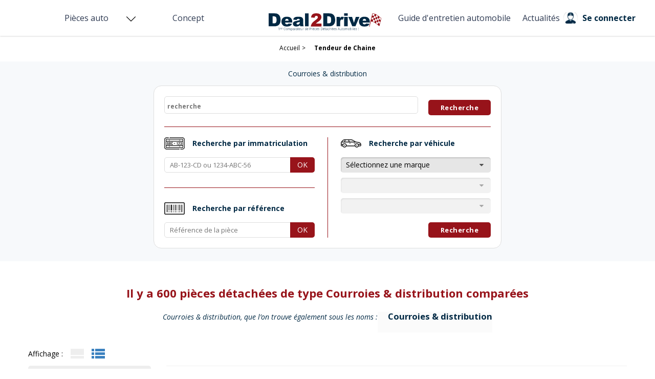

--- FILE ---
content_type: text/html; charset=UTF-8
request_url: https://www.deal2drive.com/pieces/courroies-distribution/tendeur-de-chaine.html
body_size: 24735
content:
<!DOCTYPE html>
<html lang="fr">
<head>
    <meta charset="UTF-8" />
    <title>Courroies-distribution Courroies &amp; distribution</title>
                        <meta name="robots" content="index, follow">
            <link rel="canonical" href="https://www.deal2drive.com/pieces/courroies-distribution/tendeur-de-chaine.html" />
                <meta name="format-detection" content="telephone=no">
    <meta name="description" content="Comparez les Courroies &amp; distribution produit par courroies-distribution. 600 Pièces Détachées Trouvées. A Partir de 12,71 € !">
    <meta name="viewport" content="width=device-width, initial-scale=1.0">

    <meta property="og:type" content="website"/>
    <meta property="og:title" content="Courroies-distribution Courroies &amp; distribution"/>
    <meta property="og:description" content="Comparez les Courroies &amp; distribution produit par courroies-distribution. 600 Pièces Détachées Trouvées. A Partir de 12,71 € !"/>
    <meta property="og:image" content="//garage.deal2drive.com/images-comparateur-pieces-detachees-automobile/2016/05/ecran-d2d.png"/>

    <link rel="icon" type="image/vnd.microsoft.icon" href="/img/comparator/favico-d2d.png" />
    <link rel="shortcut icon" type="image/x-icon" href="/img/comparator/favico-d2d.png" />

    <meta name="facebook-domain-verification" content="kxpbaajkvmoklyju7qteoqb4nzc2dk" />

            <link href="https://fonts.googleapis.com/css?family=Open+Sans:300,300i,400,400i,600,600i,700,700i,800,800i" rel="stylesheet">
        <link rel="stylesheet" href="https://cdnjs.cloudflare.com/ajax/libs/font-awesome/4.7.0/css/font-awesome.css" integrity="sha512-5A8nwdMOWrSz20fDsjczgUidUBR8liPYU+WymTZP1lmY9G6Oc7HlZv156XqnsgNUzTyMefFTcsFH/tnJE/+xBg==" crossorigin="anonymous" referrerpolicy="no-referrer" />
        <link rel="stylesheet" href="/build/front.c2d392ff.css">
        <style>
            #loader {
                border: 12px solid #f3f3f3;
                border-radius: 50%;
                border-top: 12px solid #444444;
                width: 70px;
                height: 70px;
                animation: spin 1s linear infinite;
            }

            @keyframes spin {
                100% {
                    transform: rotate(360deg);
                }
            }

            .center {
                position: absolute;
                top: 0;
                bottom: 0;
                left: 0;
                right: 0;
                margin: auto;
            }
        </style>
    




    <!-- Validation Adsense -->
    <script async src="//"></script>
    <script>
        (adsbygoogle = window.adsbygoogle || []).push({
            google_ad_client: "ca-pub-7165286991924955",
            enable_page_level_ads: true
        });
    </script>
    <!-- End Validation Adsense -->

    <!-- Global site tag (gtag.js) - Google AdWords -->
    <script async src="https://www.googletagmanager.com/gtag/js?id=AW-857112292"></script>
    <script>
        window.dataLayer = window.dataLayer || [];
        function gtag(){dataLayer.push(arguments);}
        gtag('js', new Date());
        gtag('config', 'AW-857112292');
    </script>
    <!-- End Global site tag -->

    <!-- Google Tag Manager -->
    <script>(function(w,d,s,l,i){w[l]=w[l]||[];w[l].push({'gtm.start':
                new Date().getTime(),event:'gtm.js'});var f=d.getElementsByTagName(s)[0],
            j=d.createElement(s),dl=l!='dataLayer'?'&l='+l:'';j.async=true;j.src=
            'https://www.googletagmanager.com/gtm.js?id='+i+dl;f.parentNode.insertBefore(j,f);
        })(window,document,'script','dataLayer','GTM-5QRCKHL');</script>
    <!-- End Google Tag Manager -->

        <script>
        var _urconfig = { sid: "0d959920-4324-45c9-ada7-933889a9d53f", aip: 0, usePageProtocol: false };
        (function (d, s) {
            var js = d.createElement(s),
                    sc = d.getElementsByTagName(s)[0];
            js.src = "https://hit.uptrendsdata.com/rum.min.js";;
            js.async = "async";
            sc.parentNode.insertBefore(js, sc);
        }(document, "script"));
    </script>

    <!-- Fathom - beautiful, simple website analytics -->
    <script src="https://cdn.usefathom.com/script.js" data-site="MYRKPNDK" defer></script>
    <!-- / Fathom -->
</head>
<body data-section="listing" class="listing">
<!-- Google Tag Manager (noscript) -->
    <noscript><iframe src="https://www.googletagmanager.com/ns.html?id=GTM-5QRCKHL"
                      height="0" width="0" style="display:none;visibility:hidden"></iframe></noscript>
    <!-- End Google Tag Manager (noscript) -->
<div id="loader" class="center"></div>
<header id="header-container">
        <div id="main-menu">
        <span class="trigger"></span>
        <div class="menu-wrapper">
            <span class="trigger"></span>
            <ul>
                                                            <li class="login">
                            <a href="https://garage.deal2drive.com/comparateur-pieces-detachees.html" class="burger__menu-item">Concept</a>
                            <a href="https://garage.deal2drive.com/pieces-auto.html" class="burger__menu-item">Guide d'entretien automobile</a>
                            <a href="https://garage.deal2drive.com/actualite.html" class="burger__menu-item" title="Actualités"><span>Actualités</span></a>
                            <a href="/login" class="custom-modal connexion" data-ajax="true" data-type="get" title="Se connecter"><span>Connexion</span></a>
                        </li>
                                                    <a href="/" class="custom-modal connexion" data-ajax="true" data-type="get" title="Se connecter"><span>Le comparateur</span></a>
                <a href="https://garage.deal2drive.com/comparateur-pieces-detachees.html" class="custom-modal connexion" data-ajax="true" data-type="get" title="Concept"><span>Concept</span></a>
                <a href="https://garage.deal2drive.com/actualite.html" class="custom-modal subscribe" data-ajax="true" data-type="get" title="Actualités"><span>Actualités</span></a>
            </ul>
        </div>
    </div>
    <a href="" id="logo-menu"><img src="/img/logo.svg"></a>
    <div class="nav__container">
        <div class="item__navigation">
            <li class="nav-item">
                <div id="car-part">
                    <a class="piece__auto">Pièces auto</a><span class="dropdown-arrow"><img src="/img/comparator/down-arrow.svg" alt="" width="20" height="20"></span>
                    <div class="list">
                        <ul>
                                                                                            <li>
                                    <h4>
                                        Accessoires
                                        <span class="dropdown-arrow">
                                                                                        <i class="fa fa-plus" aria-hidden="true"></i>
                                            <i class="fa fa-minus" aria-hidden="true"></i>
                                        </span>
                                    </h4>
                                    <div class="product__containerLink">
                                                                                    <a href="/pieces/accessoires/attelage.html">Attelage</a>
                                                                                    <a href="/pieces/accessoires/kit-electrique-dispositif-d-attelage.html">Kit electrique dispositif d&#039;attelage</a>
                                                                            </div>
                                </li>
                                                                                            <li>
                                    <h4>
                                        Accessoires de roues et pneumatiques
                                        <span class="dropdown-arrow">
                                                                                        <i class="fa fa-plus" aria-hidden="true"></i>
                                            <i class="fa fa-minus" aria-hidden="true"></i>
                                        </span>
                                    </h4>
                                    <div class="product__containerLink">
                                                                                    <a href="/pieces/accessoires-de-roues-et-pneumatiques/bague-d-etancheite-de-roulement-de-roue.html">Bague d&#039;etanchéité de roulement de roue</a>
                                                                                    <a href="/pieces/accessoires-de-roues-et-pneumatiques/boulon-de-roue.html">Boulon de roue</a>
                                                                                    <a href="/pieces/accessoires-de-roues-et-pneumatiques/capteur-de-roue-tpms.html">Capteur de roue tpms</a>
                                                                            </div>
                                </li>
                                                                                            <li>
                                    <h4>
                                        Carrosserie
                                        <span class="dropdown-arrow">
                                                                                        <i class="fa fa-plus" aria-hidden="true"></i>
                                            <i class="fa fa-minus" aria-hidden="true"></i>
                                        </span>
                                    </h4>
                                    <div class="product__containerLink">
                                                                                    <a href="/pieces/carrosserie/aile-et-paroie-laterale.html">Aile et paroie laterale</a>
                                                                                    <a href="/pieces/carrosserie/pare-chocs.html">Pare-chocs</a>
                                                                                    <a href="/pieces/carrosserie/portes.html">Portes</a>
                                                                                    <a href="/pieces/carrosserie/retroviseur-exterieur.html">Rétroviseur exterieur</a>
                                                                                    <a href="/pieces/carrosserie/capot-moteur.html">Capot moteur</a>
                                                                                    <a href="/pieces/carrosserie/coque-de-retroviseur.html">Coque de retroviseur</a>
                                                                                    <a href="/pieces/carrosserie/fixation-de-projecteur-2.html">Fixation de projecteur</a>
                                                                                    <a href="/pieces/carrosserie/hayon.html">Hayon</a>
                                                                                    <a href="/pieces/carrosserie/joint-de-pare-brise.html">Joint de pare brise</a>
                                                                                    <a href="/pieces/carrosserie/joint-vitre-de-custode.html">Joint vitre de custode</a>
                                                                                    <a href="/pieces/carrosserie/miroir-de-retroviseur-exterieur.html">Miroir de rétroviseur extérieur</a>
                                                                                    <a href="/pieces/carrosserie/verin-de-capot-moteur.html">Verin de capot moteur</a>
                                                                                    <a href="/pieces/carrosserie/verin-de-coffre.html">Vérin de coffre</a>
                                                                            </div>
                                </li>
                                                                                            <li>
                                    <h4>
                                        Controle moteur &amp; allumage
                                        <span class="dropdown-arrow">
                                                                                        <i class="fa fa-plus" aria-hidden="true"></i>
                                            <i class="fa fa-minus" aria-hidden="true"></i>
                                        </span>
                                    </h4>
                                    <div class="product__containerLink">
                                                                                    <a href="/pieces/controle-moteur-allumage/bougie-d-allumage.html">Bougie d&#039;allumage</a>
                                                                                    <a href="/pieces/controle-moteur-allumage/kit-d-assemblage-unite-d-allumage.html">Kit d&#039;assemblage unite d&#039;allumage</a>
                                                                                    <a href="/pieces/controle-moteur-allumage/pompe-a-carburant.html">Pompe à carburant</a>
                                                                                    <a href="/pieces/controle-moteur-allumage/appareil-de-commande-d-injection.html">Appareil de commande d&#039;injection</a>
                                                                                    <a href="/pieces/controle-moteur-allumage/appareil-de-commande-gestion-moteur.html">Appareil de commande gestion moteur</a>
                                                                                    <a href="/pieces/controle-moteur-allumage/bague-d-etancheite-du-compartiment-du-gicleur.html">Bague d&#039;etanchéité du compartiment du gicleur</a>
                                                                                    <a href="/pieces/controle-moteur-allumage/bague-d-etancheite-du-porte-injecteur.html">Bague d&#039;etanchéité du porte injecteur</a>
                                                                                    <a href="/pieces/controle-moteur-allumage/bobine-d-allumage.html">Bobine d&#039;allumage</a>
                                                                                    <a href="/pieces/controle-moteur-allumage/bouchon-de-reservoir-a-carburant.html">Bouchon de réservoir à carburant</a>
                                                                                    <a href="/pieces/controle-moteur-allumage/bougie-de-prechauffage.html">Bougie de prechauffage</a>
                                                                                    <a href="/pieces/controle-moteur-allumage/cable-d-accelerateur.html">Cable d&#039;accelerateur</a>
                                                                                    <a href="/pieces/controle-moteur-allumage/capteur-d-impulsion-d-allumage.html">Capteur d&#039;impulsion d&#039;allumage</a>
                                                                                    <a href="/pieces/controle-moteur-allumage/capteur-de-cliquetis.html">Capteur de cliquetis</a>
                                                                                    <a href="/pieces/controle-moteur-allumage/capteur-de-debimetre.html">Capteur de debimetre</a>
                                                                                    <a href="/pieces/controle-moteur-allumage/capteur-de-jauge-a-carburant.html">Capteur de jauge à carburant</a>
                                                                                    <a href="/pieces/controle-moteur-allumage/capteur-de-kilometrage.html">Capteur de kilométrage</a>
                                                                                    <a href="/pieces/controle-moteur-allumage/capteur-de-position-de-papillon.html">Capteur de position de papillon</a>
                                                                                    <a href="/pieces/controle-moteur-allumage/capteur-de-pression-de-suralimentation.html">Capteur de pression de suralimentation</a>
                                                                                    <a href="/pieces/controle-moteur-allumage/capteur-de-pression-de-suralimentation-2.html">Capteur de pression de suralimentation</a>
                                                                                    <a href="/pieces/controle-moteur-allumage/capteur-de-pression-des-gaz-d-echappement.html">Capteur de pression des gaz d&#039;echappement</a>
                                                                                    <a href="/pieces/controle-moteur-allumage/capteur-de-pression-du-tuyau-d-admission.html">Capteur de pression du tuyau d&#039;admission</a>
                                                                                    <a href="/pieces/controle-moteur-allumage/capteur-de-pression-turbocompresseur.html">Capteur de pression turbocompresseur</a>
                                                                                    <a href="/pieces/controle-moteur-allumage/capteur-de-regime-moteur-pmh.html">Capteur de régime moteur pmh</a>
                                                                                    <a href="/pieces/controle-moteur-allumage/capteur-de-vilebrequin.html">Capteur de vilebrequin</a>
                                                                                    <a href="/pieces/controle-moteur-allumage/capteur-de-vitesse.html">Capteur de vitesse</a>
                                                                                    <a href="/pieces/controle-moteur-allumage/capteur-pression-d-huile.html">Capteur pression d&#039;huile</a>
                                                                                    <a href="/pieces/controle-moteur-allumage/capteur-temperature-d-huile.html">Capteur temperature d&#039;huile</a>
                                                                                    <a href="/pieces/controle-moteur-allumage/capteur-temperature-d-huile-2.html">Capteur temperature d&#039;huile</a>
                                                                                    <a href="/pieces/controle-moteur-allumage/capteur-temperature-et-pression-d-huile.html">Capteur temperature et pression d&#039;huile</a>
                                                                                    <a href="/pieces/controle-moteur-allumage/conduite-d-huile.html">Conduite d&#039;huile</a>
                                                                                    <a href="/pieces/controle-moteur-allumage/corps-papillon.html">Corps papillon</a>
                                                                                    <a href="/pieces/controle-moteur-allumage/debitmetre-d-air.html">Débitmètre d&#039;air</a>
                                                                                    <a href="/pieces/controle-moteur-allumage/distributeur-d-allumage.html">Distributeur d&#039;allumage</a>
                                                                                    <a href="/pieces/controle-moteur-allumage/faisceau-d-allumage.html">Faisceau d&#039;allumage</a>
                                                                                    <a href="/pieces/controle-moteur-allumage/fiche-de-bougie.html">Fiche de bougie</a>
                                                                                    <a href="/pieces/controle-moteur-allumage/fiche-de-distributeur-d-allumage.html">Fiche de distributeur d&#039;allumage</a>
                                                                                    <a href="/pieces/controle-moteur-allumage/injecteur.html">Injecteur</a>
                                                                                    <a href="/pieces/controle-moteur-allumage/joint-d-etancheite-pour-vanne-egr.html">Joint d&#039;etanchéité pour vanne egr</a>
                                                                                    <a href="/pieces/controle-moteur-allumage/kit-de-joint-de-compresseur.html">Kit de joint de compresseur</a>
                                                                                    <a href="/pieces/controle-moteur-allumage/kit-de-montage-de-compresseur.html">Kit de montage de compresseur</a>
                                                                                    <a href="/pieces/controle-moteur-allumage/kit-de-reparation-de-pompe-a-carburant.html">Kit de réparation de  pompe à carburant</a>
                                                                                    <a href="/pieces/controle-moteur-allumage/kit-de-reparation-distributeur-d-allumage.html">Kit de reparation distributeur d&#039;allumage</a>
                                                                                    <a href="/pieces/controle-moteur-allumage/necessaire-de-pompe-d-injection.html">Necessaire de pompe d&#039;injection</a>
                                                                                    <a href="/pieces/controle-moteur-allumage/palpeur-de-position-d-arbre-a-came.html">Palpeur de position d&#039;arbre à came</a>
                                                                                    <a href="/pieces/controle-moteur-allumage/pompe-prealimentation-de-carburant.html">Pompe préalimentation de carburant</a>
                                                                                    <a href="/pieces/controle-moteur-allumage/prolongateur-de-bobine.html">Prolongateur de bobine</a>
                                                                                    <a href="/pieces/controle-moteur-allumage/regulateur-de-ralenti.html">Regulateur de ralenti</a>
                                                                                    <a href="/pieces/controle-moteur-allumage/relais-de-pre-chauffage.html">Relais de pre-chauffage</a>
                                                                                    <a href="/pieces/controle-moteur-allumage/resistance-additionnelle.html">Resistance additionnelle</a>
                                                                                    <a href="/pieces/controle-moteur-allumage/rotor-d-allumeur.html">Rotor d&#039;allumeur</a>
                                                                                    <a href="/pieces/controle-moteur-allumage/sonde-lambda.html">Sonde lambda</a>
                                                                                    <a href="/pieces/controle-moteur-allumage/soupape-d-alimentation-en-carburant.html">Soupape d&#039;alimentation en carburant</a>
                                                                                    <a href="/pieces/controle-moteur-allumage/soupape-de-turbulences.html">Soupape de turbulences</a>
                                                                                    <a href="/pieces/controle-moteur-allumage/tete-d-allumeur.html">Tête d&#039;allumeur</a>
                                                                                    <a href="/pieces/controle-moteur-allumage/turbocompresseur.html">Turbocompresseur</a>
                                                                                    <a href="/pieces/controle-moteur-allumage/tuyau-de-carburant.html">Tuyau de carburant</a>
                                                                                    <a href="/pieces/controle-moteur-allumage/vanne-egr.html">Vanne egr</a>
                                                                                    <a href="/pieces/controle-moteur-allumage/vis-platinee.html">Vis platinée</a>
                                                                            </div>
                                </li>
                                                                                            <li>
                                    <h4>
                                        Courroies &amp; distribution
                                        <span class="dropdown-arrow">
                                                                                        <i class="fa fa-plus" aria-hidden="true"></i>
                                            <i class="fa fa-minus" aria-hidden="true"></i>
                                        </span>
                                    </h4>
                                    <div class="product__containerLink">
                                                                                    <a href="/pieces/courroies-distribution/chaine-de-distribution.html">Chaine de distribution</a>
                                                                                    <a href="/pieces/courroies-distribution/courroie-trapezoidale-d-accessoires.html">Courroie trapézoidale d&#039;accessoires</a>
                                                                                    <a href="/pieces/courroies-distribution/galet-tendeur.html">Galet tendeur</a>
                                                                                    <a href="/pieces/courroies-distribution/kit-de-distribution-pompe-a-eau.html">Kit de distribution + pompe à eau</a>
                                                                                    <a href="/pieces/courroies-distribution/amortisseur-de-tension-de-courroie-de-distribution.html">Amortisseur de tension de courroie de distribution</a>
                                                                                    <a href="/pieces/courroies-distribution/courroie-de-distribution.html">Courroie de distribution</a>
                                                                                    <a href="/pieces/courroies-distribution/courroie-trapezoidale-d-accessoires-a-nervures.html">Courroie trapézoidale d&#039;accessoires  à nervures</a>
                                                                                    <a href="/pieces/courroies-distribution/culbuteur-de-distribution.html">Culbuteur de distribution</a>
                                                                                    <a href="/pieces/courroies-distribution/galet-enrouleur.html">Galet enrouleur</a>
                                                                                    <a href="/pieces/courroies-distribution/galets-d-accessoires.html">Galets d&#039;accessoires</a>
                                                                                    <a href="/pieces/courroies-distribution/guide-chaine-de-distribution.html">Guide chaine de distribution</a>
                                                                                    <a href="/pieces/courroies-distribution/joint-de-carter-distribution.html">Joint de carter distribution</a>
                                                                                    <a href="/pieces/courroies-distribution/kit-courroie-de-distribution.html">Kit courroie de distribution</a>
                                                                                    <a href="/pieces/courroies-distribution/kit-de-chaine-de-distribution.html">Kit de chaîne de distribution</a>
                                                                                    <a href="/pieces/courroies-distribution/kit-de-courroie-d-accessoires.html">Kit de courroie d&#039;accessoires</a>
                                                                                    <a href="/pieces/courroies-distribution/pignon-de-pompe-injection.html">Pignon de pompe injection</a>
                                                                                    <a href="/pieces/courroies-distribution/poulie.html">Poulie</a>
                                                                                    <a href="/pieces/courroies-distribution/poulie-damper.html">Poulie damper</a>
                                                                                    <a href="/pieces/courroies-distribution/poulie-entraineuse.html">Poulie entraineuse</a>
                                                                                    <a href="/pieces/courroies-distribution/tendeur-de-chaine.html">Tendeur de chaine</a>
                                                                                    <a href="/pieces/courroies-distribution/tendeur-de-chaine-de-distribution.html">Tendeur de chaine de distribution</a>
                                                                            </div>
                                </li>
                                                                                            <li>
                                    <h4>
                                        Demarrage &amp; charge
                                        <span class="dropdown-arrow">
                                                                                        <i class="fa fa-plus" aria-hidden="true"></i>
                                            <i class="fa fa-minus" aria-hidden="true"></i>
                                        </span>
                                    </h4>
                                    <div class="product__containerLink">
                                                                                    <a href="/pieces/demarrage-charge/alternateur.html">Alternateur</a>
                                                                                    <a href="/pieces/demarrage-charge/batterie-de-demarrage.html">Batterie de démarrage</a>
                                                                                    <a href="/pieces/demarrage-charge/demarreur.html">Démarreur</a>
                                                                                    <a href="/pieces/demarrage-charge/poulie-alternateur.html">Poulie alternateur</a>
                                                                                    <a href="/pieces/demarrage-charge/alterno-demarreur.html">Alterno-demarreur</a>
                                                                                    <a href="/pieces/demarrage-charge/contacteur-de-demarreur-solenoide.html">Contacteur de démarreur (solenoide)</a>
                                                                                    <a href="/pieces/demarrage-charge/douille-de-demarreur.html">Douille de démarreur</a>
                                                                                    <a href="/pieces/demarrage-charge/lanceur-de-demarreur.html">Lanceur de démarreur</a>
                                                                                    <a href="/pieces/demarrage-charge/pignon-de-demarreur.html">Pignon de démarreur</a>
                                                                                    <a href="/pieces/demarrage-charge/pont-de-diode-d-alternateur.html">Pont de diode d&#039;alternateur</a>
                                                                                    <a href="/pieces/demarrage-charge/regulateur.html">Régulateur</a>
                                                                            </div>
                                </li>
                                                                                            <li>
                                    <h4>
                                        Direction &amp; suspension
                                        <span class="dropdown-arrow">
                                                                                        <i class="fa fa-plus" aria-hidden="true"></i>
                                            <i class="fa fa-minus" aria-hidden="true"></i>
                                        </span>
                                    </h4>
                                    <div class="product__containerLink">
                                                                                    <a href="/pieces/direction-suspension/bras-de-liaison.html">Bras de liaison</a>
                                                                                    <a href="/pieces/direction-suspension/cremaillere-de-direction.html">Cremaillere de direction</a>
                                                                                    <a href="/pieces/direction-suspension/soufflet-de-direction.html">Soufflet de direction</a>
                                                                                    <a href="/pieces/direction-suspension/amortisseur-de-direction.html">Amortisseur de direction</a>
                                                                                    <a href="/pieces/direction-suspension/barre-de-direction.html">Barre de direction</a>
                                                                                    <a href="/pieces/direction-suspension/barre-stabilisatrice.html">Barre stabilisatrice</a>
                                                                                    <a href="/pieces/direction-suspension/biellette-de-barre-stabilisatrice.html">Biellette de barre stabilisatrice</a>
                                                                                    <a href="/pieces/direction-suspension/biellette-de-direction.html">Biellette de direction</a>
                                                                                    <a href="/pieces/direction-suspension/bloc-filtrant-tampon.html">Bloc filtrant, tampon</a>
                                                                                    <a href="/pieces/direction-suspension/bras-et-triangles-de-suspension.html">Bras et triangles de suspension</a>
                                                                                    <a href="/pieces/direction-suspension/colonne-de-direction.html">Colonne de direction</a>
                                                                                    <a href="/pieces/direction-suspension/huiles-de-direction.html">Huiles de direction</a>
                                                                                    <a href="/pieces/direction-suspension/jeu-de-joints-soufflets-de-direction.html">Jeu de joints - soufflets de direction</a>
                                                                                    <a href="/pieces/direction-suspension/joint-d-etancheite-pour-pompe-de-direction-assistee.html">Joint d&#039;etanchéité pour pompe de direction assistee</a>
                                                                                    <a href="/pieces/direction-suspension/joint-de-direction.html">Joint de direction</a>
                                                                                    <a href="/pieces/direction-suspension/kit-d-assemblage-bras-de-liaison.html">Kit d&#039;assemblage bras de liaison</a>
                                                                                    <a href="/pieces/direction-suspension/kit-de-butee-de-suspension.html">Kit de butee de suspension</a>
                                                                                    <a href="/pieces/direction-suspension/kit-de-montage-amortisseurs.html">Kit de montage amortisseurs</a>
                                                                                    <a href="/pieces/direction-suspension/kit-de-protection-amortisseurs.html">Kit de protection amortisseurs</a>
                                                                                    <a href="/pieces/direction-suspension/kit-de-reparation-de-coupelle-de-suspension.html">Kit de reparation de coupelle de suspension</a>
                                                                                    <a href="/pieces/direction-suspension/kit-de-reparation-de-direction.html">Kit de reparation de direction</a>
                                                                                    <a href="/pieces/direction-suspension/palier-de-barre-stabilisatrice.html">Palier de barre stabilisatrice</a>
                                                                                    <a href="/pieces/direction-suspension/patin-de-ressort.html">Patin de ressort</a>
                                                                                    <a href="/pieces/direction-suspension/plot-de-berceau.html">Plot de berceau</a>
                                                                                    <a href="/pieces/direction-suspension/pompe-de-direction-assistee.html">Pompe de direction assistée</a>
                                                                                    <a href="/pieces/direction-suspension/poulie-de-direction-assistee.html">Poulie de direction assistée</a>
                                                                                    <a href="/pieces/direction-suspension/radiateur-d-huile-de-direction.html">Radiateur d&#039;huile de direction</a>
                                                                                    <a href="/pieces/direction-suspension/ressort-de-suspension.html">Ressort de suspension</a>
                                                                                    <a href="/pieces/direction-suspension/rotule-de-direction.html">Rotule de direction</a>
                                                                                    <a href="/pieces/direction-suspension/rotule-de-direction-interieure.html">Rotule de direction interieure</a>
                                                                                    <a href="/pieces/direction-suspension/rotule-de-suspension.html">Rotule de suspension</a>
                                                                                    <a href="/pieces/direction-suspension/silentbloc-de-suspension.html">Silentbloc de suspension</a>
                                                                                    <a href="/pieces/direction-suspension/soufflet-d-amortisseur.html">Soufflet d&#039;amortisseur</a>
                                                                                    <a href="/pieces/direction-suspension/sphere-de-suspension.html">Sphère de suspension</a>
                                                                                    <a href="/pieces/direction-suspension/tuyau-hydraulique.html">Tuyau hydraulique</a>
                                                                                    <a href="/pieces/direction-suspension/volant-de-direction.html">Volant de direction</a>
                                                                            </div>
                                </li>
                                                                                            <li>
                                    <h4>
                                        Echappement
                                        <span class="dropdown-arrow">
                                                                                        <i class="fa fa-plus" aria-hidden="true"></i>
                                            <i class="fa fa-minus" aria-hidden="true"></i>
                                        </span>
                                    </h4>
                                    <div class="product__containerLink">
                                                                                    <a href="/pieces/echappement/catalyseur.html">Catalyseur</a>
                                                                                    <a href="/pieces/echappement/kit-d-assemblage-echappement.html">Kit d&#039;assemblage echappement</a>
                                                                                    <a href="/pieces/echappement/tuyau-d-echappement.html">Tuyau d&#039;echappement</a>
                                                                                    <a href="/pieces/echappement/bandes-de-caoutchouc-d-echappement.html">Bandes de caoutchouc d&#039;echappement</a>
                                                                                    <a href="/pieces/echappement/capteur-nox.html">Capteur nox</a>
                                                                                    <a href="/pieces/echappement/collecteur-d-echappement-avec-catalyseur.html">Collecteur d&#039;echappement avec catalyseur</a>
                                                                                    <a href="/pieces/echappement/collier-de-serrage.html">Collier de serrage</a>
                                                                                    <a href="/pieces/echappement/echappement-complet.html">Echappement complet</a>
                                                                                    <a href="/pieces/echappement/filtre-a-particules.html">Filtre à particules</a>
                                                                                    <a href="/pieces/echappement/kit-d-assemblage-silencieux.html">Kit d&#039;assemblage  silencieux</a>
                                                                                    <a href="/pieces/echappement/kit-d-assemblage-tuyau-avant-d-echappement.html">Kit d&#039;assemblage tuyau avant d&#039;echappement</a>
                                                                                    <a href="/pieces/echappement/module-d-alimentation-pour-injection-d-uree.html">Module d&#039;alimentation pour injection d&#039;uree</a>
                                                                                    <a href="/pieces/echappement/module-de-dosage-pour-injection-d-uree.html">Module de dosage pour injection d&#039;uree</a>
                                                                                    <a href="/pieces/echappement/palpeur-de-gaz-d-echappement.html">Palpeur de gaz d&#039;echappement</a>
                                                                                    <a href="/pieces/echappement/silencieux-arriere.html">Silencieux arriere</a>
                                                                                    <a href="/pieces/echappement/silencieux-avant.html">Silencieux avant</a>
                                                                                    <a href="/pieces/echappement/silencieux-intermediaire.html">Silencieux intermediaire</a>
                                                                                    <a href="/pieces/echappement/silentbloc-de-suspension-d-echappement.html">Silentbloc de suspension d&#039;echappement</a>
                                                                                    <a href="/pieces/echappement/tuyau-flexible-d-echappement.html">Tuyau flexible d&#039;echappement</a>
                                                                            </div>
                                </li>
                                                                                            <li>
                                    <h4>
                                        Eclairage &amp; signalisation
                                        <span class="dropdown-arrow">
                                                                                        <i class="fa fa-plus" aria-hidden="true"></i>
                                            <i class="fa fa-minus" aria-hidden="true"></i>
                                        </span>
                                    </h4>
                                    <div class="product__containerLink">
                                                                                    <a href="/pieces/eclairage-signalisation/feu-arriere.html">Feu arriere</a>
                                                                                    <a href="/pieces/eclairage-signalisation/phare-anti-brouillard.html">Phare anti brouillard</a>
                                                                                    <a href="/pieces/eclairage-signalisation/projecteur-principal.html">Projecteur principal</a>
                                                                                    <a href="/pieces/eclairage-signalisation/ampoule-de-feu-antibrouillard-arriere.html">Ampoule de feu antibrouillard arriere</a>
                                                                                    <a href="/pieces/eclairage-signalisation/ampoule-de-feu-arriere.html">Ampoule de feu arriere</a>
                                                                                    <a href="/pieces/eclairage-signalisation/ampoule-de-feu-clignotant.html">Ampoule de feu clignotant</a>
                                                                                    <a href="/pieces/eclairage-signalisation/ampoule-de-feu-de-position.html">Ampoule de feu de position</a>
                                                                                    <a href="/pieces/eclairage-signalisation/ampoule-de-feu-de-recul.html">Ampoule de feu de recul</a>
                                                                                    <a href="/pieces/eclairage-signalisation/ampoule-de-feu-eclaireur-de-plaque.html">Ampoule de feu eclaireur de plaque</a>
                                                                                    <a href="/pieces/eclairage-signalisation/ampoule-de-feu-stop.html">Ampoule de feu stop</a>
                                                                                    <a href="/pieces/eclairage-signalisation/ampoule-de-feu-stop-additionnel.html">Ampoule de feu stop additionnel</a>
                                                                                    <a href="/pieces/eclairage-signalisation/ampoule-de-phare-antibrouillard.html">Ampoule de phare antibrouillard</a>
                                                                                    <a href="/pieces/eclairage-signalisation/ampoule-de-projecteur-longue-portee.html">Ampoule de projecteur longue portee</a>
                                                                                    <a href="/pieces/eclairage-signalisation/ampoule-de-projecteur-principal.html">Ampoule de projecteur principal</a>
                                                                                    <a href="/pieces/eclairage-signalisation/ampoule-eclairage-de-la-boite-a-gants.html">Ampoule eclairage de la boite à gants</a>
                                                                                    <a href="/pieces/eclairage-signalisation/ballast-de-lampe-a-decharge.html">Ballast de lampe à decharge</a>
                                                                                    <a href="/pieces/eclairage-signalisation/catadioptre.html">Catadioptre</a>
                                                                                    <a href="/pieces/eclairage-signalisation/clignotant-lateral.html">Clignotant lateral</a>
                                                                                    <a href="/pieces/eclairage-signalisation/correcteur-projecteur.html">Correcteur projecteur</a>
                                                                                    <a href="/pieces/eclairage-signalisation/eclaireur-de-plaque.html">Eclaireur  de plaque</a>
                                                                                    <a href="/pieces/eclairage-signalisation/enjoliveur-de-projecteur-principal.html">Enjoliveur de projecteur principal</a>
                                                                                    <a href="/pieces/eclairage-signalisation/enjoliveur-phare-anti-brouillard.html">Enjoliveur phare anti brouillard</a>
                                                                                    <a href="/pieces/eclairage-signalisation/feu-anti-brouillard-arriere.html">Feu anti brouillard arriere</a>
                                                                                    <a href="/pieces/eclairage-signalisation/feu-de-position.html">Feu de position</a>
                                                                                    <a href="/pieces/eclairage-signalisation/glace-de-projecteur-principal.html">Glace de projecteur principal</a>
                                                                                    <a href="/pieces/eclairage-signalisation/plafonnier.html">Plafonnier</a>
                                                                                    <a href="/pieces/eclairage-signalisation/platine-feu-arriere.html">Platine feu arriere</a>
                                                                                    <a href="/pieces/eclairage-signalisation/projecteur-complement-longue-portee.html">Projecteur complement longue portée</a>
                                                                                    <a href="/pieces/eclairage-signalisation/projecteur-de-virage.html">Projecteur de virage</a>
                                                                                    <a href="/pieces/eclairage-signalisation/support-de-lampe-feu-arriere.html">Support de lampe feu arrière</a>
                                                                            </div>
                                </li>
                                                                                            <li>
                                    <h4>
                                        Embrayage &amp; transmission
                                        <span class="dropdown-arrow">
                                                                                        <i class="fa fa-plus" aria-hidden="true"></i>
                                            <i class="fa fa-minus" aria-hidden="true"></i>
                                        </span>
                                    </h4>
                                    <div class="product__containerLink">
                                                                                    <a href="/pieces/embrayage-transmission/cardan-de-transmission.html">Cardan de transmission</a>
                                                                                    <a href="/pieces/embrayage-transmission/kit-d-embrayage.html">Kit d&#039;embrayage</a>
                                                                                    <a href="/pieces/embrayage-transmission/butee-d-embrayage.html">Butée d&#039;embrayage</a>
                                                                                    <a href="/pieces/embrayage-transmission/butee-hydraulique-d-embrayage.html">Butée hydraulique d&#039;embrayage</a>
                                                                                    <a href="/pieces/embrayage-transmission/cable-de-boite-de-vitesse-manuelle.html">Câble de boite de vitesse manuelle</a>
                                                                                    <a href="/pieces/embrayage-transmission/commande-prechargee-emetteur-recepteur.html">Commande préchargée (emetteur+recepteur)</a>
                                                                                    <a href="/pieces/embrayage-transmission/disque-d-embrayage.html">Disque d&#039;embrayage</a>
                                                                                    <a href="/pieces/embrayage-transmission/douille-de-guidage.html">Douille de guidage</a>
                                                                                    <a href="/pieces/embrayage-transmission/filtre-hydraulique-de-boite-automatique.html">Filtre hydraulique de boite automatique</a>
                                                                                    <a href="/pieces/embrayage-transmission/fourchette-de-debrayage.html">Fourchette de débrayage</a>
                                                                                    <a href="/pieces/embrayage-transmission/joint-d-arbre-de-transmission.html">Joint d&#039;arbre de transmission</a>
                                                                                    <a href="/pieces/embrayage-transmission/joint-d-arbre-longitudinal.html">Joint d&#039;arbre longitudinal</a>
                                                                                    <a href="/pieces/embrayage-transmission/kit-d-embrayage-volant-moteur.html">Kit d&#039;embrayage + volant moteur</a>
                                                                                    <a href="/pieces/embrayage-transmission/kit-roulement-de-roue.html">Kit roulement de roue</a>
                                                                                    <a href="/pieces/embrayage-transmission/maitre-cylindre-d-embrayage.html">Maitre cylindre d&#039;embrayage</a>
                                                                                    <a href="/pieces/embrayage-transmission/moyeu-de-roue.html">Moyeu de roue</a>
                                                                                    <a href="/pieces/embrayage-transmission/necessaire-maitre-cylindre-d-embrayage.html">Necessaire maitre cylindre d&#039;embrayage</a>
                                                                                    <a href="/pieces/embrayage-transmission/recepteur-d-embrayage.html">Recepteur d&#039;embrayage</a>
                                                                                    <a href="/pieces/embrayage-transmission/reservoir-maitre-cylindre-d-embrayage.html">Réservoir maitre cylindre d&#039;embrayage</a>
                                                                                    <a href="/pieces/embrayage-transmission/soufflet-de-cardan.html">Soufflet de cardan</a>
                                                                            </div>
                                </li>
                                                                                            <li>
                                    <h4>
                                        Essuyage
                                        <span class="dropdown-arrow">
                                                                                        <i class="fa fa-plus" aria-hidden="true"></i>
                                            <i class="fa fa-minus" aria-hidden="true"></i>
                                        </span>
                                    </h4>
                                    <div class="product__containerLink">
                                                                                    <a href="/pieces/essuyage/pompe-lave-phare.html">Pompe lave-phare</a>
                                                                                    <a href="/pieces/essuyage/reservoir-d-essuie-glace.html">Réservoir d&#039;essuie-glace</a>
                                                                                    <a href="/pieces/essuyage/gicleur-d-essuie-glace.html">Gicleur d&#039;essuie-glace</a>
                                                                                    <a href="/pieces/essuyage/gicleur-d-essuie-projecteur.html">Gicleur d&#039;essuie-projecteur</a>
                                                                                    <a href="/pieces/essuyage/interrupteur-d-essuie-glace.html">Interrupteur d&#039;essuie-glace</a>
                                                                                    <a href="/pieces/essuyage/interrupteur-intervalle-de-balayage-d-essuie-glace.html">Interrupteur intervalle de balayage d&#039;essuie-glace</a>
                                                                                    <a href="/pieces/essuyage/lame-de-balai-d-essuie-glaces.html">Lame de balai d&#039;essuie-glaces</a>
                                                                                    <a href="/pieces/essuyage/moteur-d-essuie-projecteur.html">Moteur d&#039;essuie projecteur</a>
                                                                                    <a href="/pieces/essuyage/moteur-d-essuie-glace.html">Moteur d&#039;essuie-glace</a>
                                                                                    <a href="/pieces/essuyage/pompe-lave-glace.html">Pompe lave-glace</a>
                                                                                    <a href="/pieces/essuyage/timonerie.html">Timonerie</a>
                                                                            </div>
                                </li>
                                                                                            <li>
                                    <h4>
                                        Filtration &amp; lubrification
                                        <span class="dropdown-arrow">
                                                                                        <i class="fa fa-plus" aria-hidden="true"></i>
                                            <i class="fa fa-minus" aria-hidden="true"></i>
                                        </span>
                                    </h4>
                                    <div class="product__containerLink">
                                                                                    <a href="/pieces/filtration-lubrification/filtre-a-air.html">Filtre à àir</a>
                                                                                    <a href="/pieces/filtration-lubrification/filtre-a-carburant.html">Filtre à carburant</a>
                                                                                    <a href="/pieces/filtration-lubrification/filtre-a-huile.html">Filtre à huile</a>
                                                                                    <a href="/pieces/filtration-lubrification/pompe-a-huile.html">Pompe à huile</a>
                                                                                    <a href="/pieces/filtration-lubrification/boitier-de-filtre-a-carburant.html">Boitier de filtre à carburant</a>
                                                                                    <a href="/pieces/filtration-lubrification/boitier-de-filtre-a-huile.html">Boitier de filtre à huile</a>
                                                                                    <a href="/pieces/filtration-lubrification/bouchon-de-vidange.html">Bouchon de vidange</a>
                                                                                    <a href="/pieces/filtration-lubrification/huile-moteur.html">Huile moteur</a>
                                                                                    <a href="/pieces/filtration-lubrification/jauge-de-niveau-d-huile.html">Jauge de niveau d&#039;huile</a>
                                                                                    <a href="/pieces/filtration-lubrification/joint-d-etancheite-de-filtre-a-huile.html">Joint d&#039;etanchéité de filtre à huile</a>
                                                                                    <a href="/pieces/filtration-lubrification/joint-de-bouchon-de-vidange.html">Joint de bouchon de vidange</a>
                                                                            </div>
                                </li>
                                                                                            <li>
                                    <h4>
                                        Freinage
                                        <span class="dropdown-arrow">
                                                                                        <i class="fa fa-plus" aria-hidden="true"></i>
                                            <i class="fa fa-minus" aria-hidden="true"></i>
                                        </span>
                                    </h4>
                                    <div class="product__containerLink">
                                                                                    <a href="/pieces/freinage/disques-de-frein.html">Disques de frein</a>
                                                                                    <a href="/pieces/freinage/jeu-de-4-plaquettes-de-frein.html">Jeu de 4 plaquettes de frein</a>
                                                                                    <a href="/pieces/freinage/liquide-de-frein.html">Liquide de frein</a>
                                                                                    <a href="/pieces/freinage/ajusteur-de-frein.html">Ajusteur de frein</a>
                                                                                    <a href="/pieces/freinage/anneau-de-palpeur-abs.html">Anneau de palpeur abs</a>
                                                                                    <a href="/pieces/freinage/bouchon-de-reservoir-de-liquide-de-frein.html">Bouchon de réservoir de liquide de frein</a>
                                                                                    <a href="/pieces/freinage/cable-frein-a-main.html">Cable frein à main</a>
                                                                                    <a href="/pieces/freinage/calculateur-d-abs.html">Calculateur d&#039;abs</a>
                                                                                    <a href="/pieces/freinage/capteur-d-abs.html">Capteur d&#039;abs</a>
                                                                                    <a href="/pieces/freinage/capteur-d-acceleration-longitudinal-transveral.html">Capteur d&#039;acceleration longitudinal/transveral</a>
                                                                                    <a href="/pieces/freinage/capteur-d-acceleration-longitudinale.html">Capteur d&#039;acceleration longitudinale</a>
                                                                                    <a href="/pieces/freinage/capteur-de-pression-servo-frein.html">Capteur de pression servo frein</a>
                                                                                    <a href="/pieces/freinage/cylindre-de-roue.html">Cylindre de roue</a>
                                                                                    <a href="/pieces/freinage/diaphragme-de-pompe-a-vide.html">Diaphragme de pompe à vide</a>
                                                                                    <a href="/pieces/freinage/etrier-de-frein-a-disque.html">Etrier de frein à disque</a>
                                                                                    <a href="/pieces/freinage/flexible-de-frein.html">Flexible de frein</a>
                                                                                    <a href="/pieces/freinage/interrupteur-des-feux-de-freins.html">Interrupteur des feux de freins</a>
                                                                                    <a href="/pieces/freinage/jeu-de-2-tambours-de-frein.html">Jeu de 2 tambours de frein</a>
                                                                                    <a href="/pieces/freinage/jeu-de-4-machoires-de-frein.html">Jeu de 4 machoires de frein</a>
                                                                                    <a href="/pieces/freinage/jeu-de-cylindre-de-roue.html">Jeu de cylindre de roue</a>
                                                                                    <a href="/pieces/freinage/jeu-de-joints-d-etancheite-d-etrier-de-frein.html">Jeu de joints d&#039;etanchéité d&#039;etrier de frein</a>
                                                                                    <a href="/pieces/freinage/jeu-de-machoire-de-frein-de-stationnement.html">Jeu de machoire de frein de stationnement</a>
                                                                                    <a href="/pieces/freinage/kit-d-accessoires-frein-a-tambour.html">Kit d&#039;accessoires frein à tambour</a>
                                                                                    <a href="/pieces/freinage/kit-d-accessoires-pour-plaquettes-de-frein.html">Kit d&#039;accessoires pour plaquettes de frein</a>
                                                                                    <a href="/pieces/freinage/kit-de-freins-a-tambour-arriere.html">Kit de freins à tambour arriere</a>
                                                                                    <a href="/pieces/freinage/kit-de-reparation-d-etrier-de-frein.html">Kit de réparation  d&#039;etrier de frein</a>
                                                                                    <a href="/pieces/freinage/kit-de-reparation-d-etrier-de-frein-a-main.html">Kit de reparation d&#039;etrier de frein à main</a>
                                                                                    <a href="/pieces/freinage/machoire-de-frein.html">Machoire de frein</a>
                                                                                    <a href="/pieces/freinage/maitre-cylindre.html">Maitre-cylindre</a>
                                                                                    <a href="/pieces/freinage/necessaire-complet-de-machoire-de-frein.html">Necessaire complet de machoire de frein</a>
                                                                                    <a href="/pieces/freinage/necessaire-de-colonnettes.html">Necessaire de colonnettes</a>
                                                                                    <a href="/pieces/freinage/necessaire-de-cylindre-de-roue.html">Necessaire de cylindre de roue</a>
                                                                                    <a href="/pieces/freinage/necessaire-de-maitre-cylindre.html">Necessaire de maitre cylindre</a>
                                                                                    <a href="/pieces/freinage/necessaire-de-reglage-automatique-de-frein.html">Necessaire de réglage automatique de frein</a>
                                                                                    <a href="/pieces/freinage/paire-d-etriers-de-frein-a-disque.html">Paire d&#039;etriers de frein à disque</a>
                                                                                    <a href="/pieces/freinage/pompe-a-vide.html">Pompe à vide</a>
                                                                                    <a href="/pieces/freinage/relais-d-abs.html">Relais d&#039;abs</a>
                                                                                    <a href="/pieces/freinage/reservoir-de-liquide-de-frein.html">Réservoir de liquide de frein</a>
                                                                                    <a href="/pieces/freinage/ressort-de-machoire-de-frein.html">Ressort de machoire de frein</a>
                                                                                    <a href="/pieces/freinage/servo-frein.html">Servo frein</a>
                                                                                    <a href="/pieces/freinage/soupape-de-pompe-a-vide.html">Soupape de pompe à vide</a>
                                                                                    <a href="/pieces/freinage/support-d-etrier-2.html">Support d&#039;etrier</a>
                                                                                    <a href="/pieces/freinage/tuyau-de-depression.html">Tuyau de depression</a>
                                                                            </div>
                                </li>
                                                                                            <li>
                                    <h4>
                                        Habitacle &amp; electronique
                                        <span class="dropdown-arrow">
                                                                                        <i class="fa fa-plus" aria-hidden="true"></i>
                                            <i class="fa fa-minus" aria-hidden="true"></i>
                                        </span>
                                    </h4>
                                    <div class="product__containerLink">
                                                                                    <a href="/pieces/habitacle-electronique/antivol-de-direction.html">Antivol de direction</a>
                                                                                    <a href="/pieces/habitacle-electronique/relais-de-centrale-clignotante.html">Relais de centrale clignotante</a>
                                                                                    <a href="/pieces/habitacle-electronique/appareil-de-commande-systeme-d-eclairage.html">Appareil de commande système d&#039;éclairage</a>
                                                                                    <a href="/pieces/habitacle-electronique/barillet-de-serrure.html">Barillet de serrure</a>
                                                                                    <a href="/pieces/habitacle-electronique/interrupteur-de-leve-vitres.html">Interrupteur de lève-vitres</a>
                                                                                    <a href="/pieces/habitacle-electronique/moteurs-de-leve-vitres.html">Moteurs de leve-vitres</a>
                                                                                    <a href="/pieces/habitacle-electronique/poignees-de-hayon.html">Poignées de hayon</a>
                                                                                    <a href="/pieces/habitacle-electronique/poignees-de-porte.html">Poignées de porte</a>
                                                                                    <a href="/pieces/habitacle-electronique/retroviseur-interieur.html">Rétroviseur interieur</a>
                                                                                    <a href="/pieces/habitacle-electronique/serrures-de-portes.html">Serrures de portes</a>
                                                                                    <a href="/pieces/habitacle-electronique/verouillage-central.html">Verouillage central</a>
                                                                            </div>
                                </li>
                                                                                            <li>
                                    <h4>
                                        Moteurs
                                        <span class="dropdown-arrow">
                                                                                        <i class="fa fa-plus" aria-hidden="true"></i>
                                            <i class="fa fa-minus" aria-hidden="true"></i>
                                        </span>
                                    </h4>
                                    <div class="product__containerLink">
                                                                                    <a href="/pieces/moteurs/bielles.html">Bielles</a>
                                                                                    <a href="/pieces/moteurs/support-moteur.html">Support moteur</a>
                                                                                    <a href="/pieces/moteurs/arbre-a-came.html">Arbre à came</a>
                                                                                    <a href="/pieces/moteurs/chemises-de-cylindre.html">Chemises de cylindre</a>
                                                                                    <a href="/pieces/moteurs/coussinets-de-bielles.html">Coussinets de bielles</a>
                                                                                    <a href="/pieces/moteurs/coussinets-de-vilebrequin.html">Coussinets de vilebrequin</a>
                                                                                    <a href="/pieces/moteurs/culasse.html">Culasse</a>
                                                                                    <a href="/pieces/moteurs/ensemble-chemises-pistons.html">Ensemble chemises pistons</a>
                                                                                    <a href="/pieces/moteurs/flasque-de-vilebrequin.html">Flasque de vilebrequin</a>
                                                                                    <a href="/pieces/moteurs/guide-soupape.html">Guide soupape</a>
                                                                                    <a href="/pieces/moteurs/jeu-de-segments.html">Jeu de segments</a>
                                                                                    <a href="/pieces/moteurs/joint-de-carter-d-huile.html">Joint de carter d&#039;huile</a>
                                                                                    <a href="/pieces/moteurs/joint-de-couvre-culasse.html">Joint de couvre culasse</a>
                                                                                    <a href="/pieces/moteurs/joint-de-couvre-culbuteur.html">Joint de couvre culbuteur</a>
                                                                                    <a href="/pieces/moteurs/joint-de-culasse.html">Joint de culasse</a>
                                                                                    <a href="/pieces/moteurs/joint-queue-de-soupape.html">Joint queue de soupape</a>
                                                                                    <a href="/pieces/moteurs/joint-spi-de-vilebrequin.html">Joint spi de vilebrequin</a>
                                                                                    <a href="/pieces/moteurs/pistons.html">Pistons</a>
                                                                                    <a href="/pieces/moteurs/pochette-complete-de-joints.html">Pochette complete de joints</a>
                                                                                    <a href="/pieces/moteurs/pochette-de-joints-bas-moteur.html">Pochette de joints bas moteur</a>
                                                                                    <a href="/pieces/moteurs/pochette-de-rodage.html">Pochette de rodage</a>
                                                                                    <a href="/pieces/moteurs/poulie-d-arbre-a-came.html">Poulie d&#039;arbre à came</a>
                                                                                    <a href="/pieces/moteurs/soupape-degazage-du-carter.html">Soupape dégazage du carter</a>
                                                                                    <a href="/pieces/moteurs/soupapes-d-admission.html">Soupapes d&#039;admission</a>
                                                                                    <a href="/pieces/moteurs/soupapes-d-echappement.html">Soupapes d&#039;echappement</a>
                                                                                    <a href="/pieces/moteurs/support-de-boite-de-vitesse.html">Support de boite de vitesse</a>
                                                                                    <a href="/pieces/moteurs/vis-de-culasse.html">Vis de culasse</a>
                                                                            </div>
                                </li>
                                                                                            <li>
                                    <h4>
                                        Thermique
                                        <span class="dropdown-arrow">
                                                                                        <i class="fa fa-plus" aria-hidden="true"></i>
                                            <i class="fa fa-minus" aria-hidden="true"></i>
                                        </span>
                                    </h4>
                                    <div class="product__containerLink">
                                                                                    <a href="/pieces/thermique/radiateur-d-air.html">Radiateur d&#039;air</a>
                                                                                    <a href="/pieces/thermique/thermostat.html">Thermostat</a>
                                                                                    <a href="/pieces/thermique/boitier-de-pompe-a-eau.html">Boitier de pompe à eau</a>
                                                                                    <a href="/pieces/thermique/boitier-de-thermostat.html">Boitier de thermostat</a>
                                                                                    <a href="/pieces/thermique/bouchon-de-radiateur.html">Bouchon de radiateur</a>
                                                                                    <a href="/pieces/thermique/bride-a-eau.html">Bride à eau</a>
                                                                                    <a href="/pieces/thermique/capteur-temperature-exterieure.html">Capteur temperature exterieure</a>
                                                                                    <a href="/pieces/thermique/capteur-temperature-interieure.html">Capteur temperature interieure</a>
                                                                                    <a href="/pieces/thermique/compresseur-de-climatisation.html">Compresseur de climatisation</a>
                                                                                    <a href="/pieces/thermique/condenseur-de-climatisation.html">Condenseur de climatisation</a>
                                                                                    <a href="/pieces/thermique/detendeur-de-climatisation.html">Détendeur de climatisation</a>
                                                                                    <a href="/pieces/thermique/durite-de-refroidissement.html">Durite de refroidissement</a>
                                                                                    <a href="/pieces/thermique/evaporateur.html">Evaporateur</a>
                                                                                    <a href="/pieces/thermique/filtre-d-habitacle.html">Filtre d&#039;habitacle</a>
                                                                                    <a href="/pieces/thermique/filtre-deshydratant.html">Filtre déshydratant</a>
                                                                                    <a href="/pieces/thermique/helice-de-refroidissement-du-ventilateur-moteur.html">Hélice de refroidissement du ventilateur moteur</a>
                                                                                    <a href="/pieces/thermique/joint-de-thermostat.html">Joint de thermostat</a>
                                                                                    <a href="/pieces/thermique/pompe-a-eau.html">Pompe à eau</a>
                                                                                    <a href="/pieces/thermique/pompe-a-eau-auxiliaire.html">Pompe à eau auxiliaire</a>
                                                                                    <a href="/pieces/thermique/pulseur-d-air-d-habitacle.html">Pulseur d&#039;air d&#039;habitacle</a>
                                                                                    <a href="/pieces/thermique/pulseur-d-air-moteur.html">Pulseur d&#039;air moteur</a>
                                                                                    <a href="/pieces/thermique/radiateur-d-huile.html">Radiateur d&#039;huile</a>
                                                                                    <a href="/pieces/thermique/radiateur-de-chauffage.html">Radiateur de chauffage</a>
                                                                                    <a href="/pieces/thermique/refroidisseur-d-air-de-suralimentation.html">Refroidisseur d&#039;air de suralimentation</a>
                                                                                    <a href="/pieces/thermique/relai-ventilateur-refroidissement.html">Relai ventilateur refroidissement</a>
                                                                                    <a href="/pieces/thermique/sonde-de-temperature.html">Sonde de temperature</a>
                                                                                    <a href="/pieces/thermique/sonde-de-temperature-du-liquide-de-refroidissement-de-l-habitacle.html">Sonde de température du liquide de refroidissement de l&#039;habitacle</a>
                                                                                    <a href="/pieces/thermique/sonde-temperature-moteur.html">Sonde temperature moteur</a>
                                                                                    <a href="/pieces/thermique/thermocontact.html">Thermocontact</a>
                                                                                    <a href="/pieces/thermique/valve-de-reglage-de-compresseur-de-climatisation.html">Valve de reglage de compresseur de climatisation </a>
                                                                                    <a href="/pieces/thermique/vase-d-expansion-du-liquide-de-refroidissement.html">Vase d&#039;expansion du liquide de refroidissement</a>
                                                                                    <a href="/pieces/thermique/ventilateur-de-chauffage.html">Ventilateur de chauffage</a>
                                                                                    <a href="/pieces/thermique/vis-de-purge-d-air.html">Vis de purge d&#039;air</a>
                                                                            </div>
                                </li>
                                                    </ul>
                    </div>
                </div>
            </li>
            <li class="nav-item"><a href="https://garage.deal2drive.com/comparateur-pieces-detachees.html">Concept</a></li>
        </div>
        <li class="nav-item logo">
            <h1><a href="/"><img src="/img/logo.svg" alt="premier comparateur d epièces détachées automobiles !" width="230" height="34"></a></h1>
        </li>
        <div class="item__navigation">
            <li class="nav-item"><a href="https://garage.deal2drive.com/pieces-auto.html">Guide d'entretien automobile</a></li>
            <li class="nav-item"><a href="https://garage.deal2drive.com/actualite.html">Actualités</a></li>
            <li class="nav-item"><div id="account" class="hidden-xs">
                                            <a href="/login" class="custom-modal" data-ajax="true" data-type="get" title="Se connecter"><span>Se connecter</span></a>
                                    </div>
            </li>
        </div>
    </div>
</header>


<div id="column-container">
                <div id="path">
                <ol itemscope itemtype="http://schema.org/BreadcrumbList">
            
                <li level="1" class="first" itemprop="itemListElement" itemscope
                                             itemtype="http://schema.org/ListItem">        <a itemprop="item" href="/"><span itemprop="name">Accueil</span></a>        
            <meta itemprop="position" content="1" />


    </li>

    
    
                <li level="3" class="current last" itemprop="itemListElement" itemscope
                                             itemtype="http://schema.org/ListItem">        <span itemprop="name" >Tendeur de Chaine</span>        
            <meta itemprop="position" content="3" />


    </li>


    </ol>

    </div>

    <div id="main-search" class="form__light">
        <div class="content">
            <div class="main-search container">
                <h1 class="search__title">Courroies &amp; distribution</h1>
               <div class="row search__container-form">
    <div class="main-search__container">
        <form action="/autocomplete/result" method="post" id="tag-form">
            <i class="search"></i>
            <input type="text" id="tags__input" name="tags" value="[]" placeholder="Recherche" style="display: none;"/>
            <label id="tag-input" class="main-search__input">
                <div class="tags-container"></div>
                <div id="js-add-tag" style="text-align: left">
                    <input type="text" id="js-input-tags" autocomplete="off" placeholder="recherche" style="border: none; margin-top: 5px;">
                </div>
                <div class="js-header-search-autocomplete-result search-autocomplete-result"></div>
            </label>

            <button type="submit" class="btn main-search__submit js-tag-btn">Recherche <i class="arrow"></i></button>
        </form>
        <hr class="line">
    </div>

    <div class="secondary-search__container">
        <div class="secondary-block__search">
            <div id="search_by_identification">
                <form method="post" action="/search">
                    <input type="hidden" name="is_registration" value="1">
                    <div class="form-title"><span>Recherche par immatriculation</span></div>
                    <fieldset>
                        <div class="form-group">
                            <input type="text" id="registration_plate" name="registration_plate" placeholder="AB-123-CD ou 1234-ABC-56" style="font-size: 13px" value=""/>
                            <button type="submit"  class="btn-input">
                                <span>Ok</span>
                            </button>
                        </div>
                    </fieldset>
                </form>
            </div>
            <hr class="line">
            <div id="search_by_reference">
                <form method="post" data-autocomplete="/autoCompletion" action="/recherche-references.html">
                    <div class="form-title"><span>Recherche par référence</span></div>
                    <fieldset class="search-reference">
                        <div class="form-group">
                            <input type="text" id="reference" name="reference"  style="font-size: 13px" value=""  placeholder="Référence de la pièce" autocomplete="off" />
                            <button type="submit" class="btn-input" style="pointer-events: none ">
                                <span>Ok</span>
                            </button>
                        </div>
                        <div class="list" style="margin: 0 !important;; left: 0 !important;"></div>
                    </fieldset>
                </form>
            </div>
        </div>
        <div class="search-car__container">
            <div id="search_by_vehicule">
                <form method="post" action="/search">
                    <input type="hidden" name="is_vehicle" value="1">
                    <div class="form-title"><span>Recherche par véhicule</span></div>
                    <fieldset class="search-reference ">
                        <div class="search-by-car__container">
                            <select id="vehicle_brands" name="vehicle[brand]" class="form-control">
                                <option value="">Sélectionnez une marque</option>
                                                                                                            <option value="8FA90196BEEDE047AFD04BDFB588875D"  >RENAULT</option>
                                                                            <option value="1AE9641FC8A193448B557266AC72E77F"  >PEUGEOT</option>
                                                                            <option value="A2D4A6FBD36E9D49B19F0EEAC3797982"  >CITROËN</option>
                                                                            <option value="6B7072CD1A66F14F99588B54E22BE917"  >VOLKSWAGEN</option>
                                                                            <option value="9F534E4A72D1AA4EAD47DBAB9D7E3872"  >FORD</option>
                                                                            <option value="E0125221B77CBA43822925B1BC5A59AC"  >BMW</option>
                                                                            <option value="B809F6D0B037054F8683237D8868C722"  >OPEL</option>
                                                                            <option value="86F15963C9979845969BBFD73B1B2251"  >MERCEDES</option>
                                                                            <option value="4EA9C2D3537D794FAF19CE3937DF89A9"  >AUDI</option>
                                                                            <option value="CF2DD43B65F4EB46B60A505D496683F6"  >FIAT</option>
                                                                            <option value="FA8087659D7771469F5FCD81D323ECBB"  >TOYOTA</option>
                                                                            <option value="1C5506D3C0F0A14AB2A384491A266E38"  >SEAT</option>
                                                                            <option value="DF575ECAD46D5849807ED1FA4D0FBAD7"  >NISSAN</option>
                                                                            <option value="700731202F4C11438A7CD9487E0C496C"  >DACIA</option>
                                                                            <option value="27AE5FA2B9C2E5429FB8506DF1714A19"  >ABARTH</option>
                                                                            <option value="27B92EE137462343B748E574E4D74095"  >ALFA ROMEO</option>
                                                                            <option value="4BBA30D6A4D8284392709F85AF5C348F"  >ALPINA</option>
                                                                            <option value="B70C589F2FF39C499F101CAAF3BDABB4"  >ARO</option>
                                                                            <option value="F8E8A29902579E4786C8A206C7A3848B"  >ASIA</option>
                                                                            <option value="30D1B737746E6B4288C22D6F00407D33"  >ASTON MARTIN</option>
                                                                            <option value="5D1870DD11F3534EBA1F2ECEA188F7C2"  >AUSTIN</option>
                                                                            <option value="07A2FC04FFE1B74DA9BA8092A3ED6C32"  >AUTOBIANCHI</option>
                                                                            <option value="D0CB1F0C2DC51047B40636D7FBE3D310"  >BEDFORD</option>
                                                                            <option value="05133990E3AF3B4A842022CD5B0B24CE"  >BENTLEY</option>
                                                                            <option value="3F5F530B2ABF5E4DA6E5327E3BE02987"  >BERTONE</option>
                                                                            <option value="644D34BF7BB01E40ACB3E7820BF8EC50"  >BUICK</option>
                                                                            <option value="4DE75642ADA08F4BB6BCEC1D5F395FF3"  >CADILLAC</option>
                                                                            <option value="326C4476088B5D4B9A707CCC1A376F3D"  >CATERHAM</option>
                                                                            <option value="82B66B073F2F3441A000E5C7E036AB20"  >CHEVROLET</option>
                                                                            <option value="3EA8F2B7F4AFC543AB4410A63AF0CC48"  >CHRYSLER</option>
                                                                            <option value="AD0A2D8BFBBF14478BF30E9AF056207B"  >DAEWOO</option>
                                                                            <option value="0996939B7C2A324EB758E5D243AFB633"  >DAF</option>
                                                                            <option value="054031594F91604B9EC69F2F11960939"  >DAIHATSU</option>
                                                                            <option value="9E5AA20F79DE4A4AB0C7461897C9EF73"  >DAIMLER</option>
                                                                            <option value="41475C4F98F8BE429281A2AD5A61401E"  >DODGE</option>
                                                                            <option value="4A71522621302C42B6578E94CF49FA72"  >DS</option>
                                                                            <option value="97526C810B6F0445A8C6808E03CC9ADB"  >EBRO</option>
                                                                            <option value="9A2C0A4A0B8F1C4E83EC9DFCE32F8527"  >F.S.O. / POLSKI</option>
                                                                            <option value="2352AD1EF0653E4EBEDAB341E0B6891D"  >FERRARI</option>
                                                                            <option value="A51C8D9B385AF94C8A0119FD31601ED3"  >FORD USA</option>
                                                                            <option value="DC8049E976ADAB41B591F9AC124C6D2F"  >G.M.E.</option>
                                                                            <option value="1D6F181056FCD94CB18D14DBBCF00FB0"  >GALLOPER</option>
                                                                            <option value="35FB144B45DE594AA5F86419F74DBC76"  >HONDA</option>
                                                                            <option value="BE169BE9D9D5384687525DE0BBB78B16"  >HYUNDAI</option>
                                                                            <option value="FADD13FA779C1D4ABA94B652CFFC62F1"  >INFINITI</option>
                                                                            <option value="63404680440B9D41ACB552AABBCBCEBD"  >INNOCENTI</option>
                                                                            <option value="D14E4D2A796EF34397DA19B383832EBC"  >ISUZU</option>
                                                                            <option value="9E5200C3724E704297ED404C90DBFF52"  >IVECO</option>
                                                                            <option value="6F34AF4ACA828A4D9D246EA29057AEDD"  >JAGUAR</option>
                                                                            <option value="700ED00FF31C1442B6DB3C20B214F1B3"  >JEEP</option>
                                                                            <option value="F3849DE7955CBF41A508E96F5CA65B44"  >KIA</option>
                                                                            <option value="68A7BD21317E3F44AD2299B4A0BCD18B"  >LADA</option>
                                                                            <option value="EF96CD1DF3AAB7419E5C1377A73638DB"  >LAMBORGHINI</option>
                                                                            <option value="E6E8491902F1144F9FD074B2FE15B438"  >LANCIA</option>
                                                                            <option value="612AC05DE599EA42A1D50323D02D0EDB"  >LAND ROVER</option>
                                                                            <option value="304412695D48FD47ADA86AF5B655B917"  >LDV</option>
                                                                            <option value="CB09EC1A54B2B546AA3F454021C4368F"  >LEXUS</option>
                                                                            <option value="E75048B07AAF4541B2751349F9306D63"  >LEYLAND</option>
                                                                            <option value="636F48772D29384CB2EDE69C8E9A35EC"  >LOTUS</option>
                                                                            <option value="7E7728E033450A4694B958C654763E52"  >LTI</option>
                                                                            <option value="908AA8B400186D4FA18D5E0698A97FC8"  >MAHINDRA</option>
                                                                            <option value="5F39AF19E526B246B72C9E3325EB5883"  >MARUTI</option>
                                                                            <option value="F80EAFE07998EA4596B4C7B88CA8C35B"  >MASERATI</option>
                                                                            <option value="F425D1DF664EAB4C807978DFF6A835B2"  >MAYBACH</option>
                                                                            <option value="830132DA213F234A96E33F6BE5234FDE"  >MAZDA</option>
                                                                            <option value="ADDD0BF61A05144B8FED807EADE5B7B7"  >MG</option>
                                                                            <option value="36211A6F02A26D48A63F1D043C8DD5FB"  >MINI</option>
                                                                            <option value="4096C41D670F3B45AF9E7F07CC7D415F"  >MITSUBISHI</option>
                                                                            <option value="D7735FD362811248AA4CB2FCD80A3B4B"  >MORGAN</option>
                                                                            <option value="234F78891C503847AC8FCA9C95236541"  >MORRIS</option>
                                                                            <option value="5E961AE989815943953410C64FCEB209"  >PIAGGIO</option>
                                                                            <option value="C10814E33B06CE4582A41ECE573C5E54"  >PONTIAC</option>
                                                                            <option value="587CDD6031F1C74ABD733C73F7356B4F"  >PORSCHE</option>
                                                                            <option value="FF4901F6D499F2499679615201A36491"  >PROTON</option>
                                                                            <option value="0A67CD91C9FFF4438B0293D6DD4DBEA3"  >R.V.I.</option>
                                                                            <option value="2A6E6F14E939FC40BFC6425377EEE275"  >RELIANT</option>
                                                                            <option value="1F436EE8F55B8A47BAB32A82DBC0D316"  >ROVER</option>
                                                                            <option value="053D731A4ED47A48A1EEAD9812ABCD1E"  >SAAB</option>
                                                                            <option value="A970811162F73A408C514F2F5445003E"  >SANTANA</option>
                                                                            <option value="81479BA30379364599642519180352BF"  >SKODA</option>
                                                                            <option value="ED27C51BA35FB740891C4098804BB2BB"  >SMART</option>
                                                                            <option value="EC0876905E4E954D83AE19F819704E72"  >SSANGYONG</option>
                                                                            <option value="83659415B458B441AD932FAB087D56E4"  >SUBARU</option>
                                                                            <option value="74135E6C9223C14BA7930EA79326B168"  >SUZUKI</option>
                                                                            <option value="D2BB013B0CE88543B3EEE9AB0D33AD58"  >TALBOT</option>
                                                                            <option value="BE84BD5FB59F424ABDA6AB7F3F839662"  >TATA</option>
                                                                            <option value="0E41F461A511FF49B47960390C58C159"  >TESLA</option>
                                                                            <option value="01126C1CE846CD49A8BFB75D73832593"  >TRIUMPH</option>
                                                                            <option value="7774B23AE210A14F93746FD7E295A2D8"  >TVR</option>
                                                                            <option value="49871309042EFC4C86278F789D2E88AB"  >U.M.M.</option>
                                                                            <option value="A695C62261C8A14A829825635A17F61B"  >VAUXHALL</option>
                                                                            <option value="6936652256765F42BA57F8AF73D4CFA1"  >VOLVO</option>
                                                                            <option value="5E0CF083F9AD5D4E8B67D4DC7DE81CA0"  >WARTBURG</option>
                                                                            <option value="DC534031DA9B65478B779F0A7F5A1327"  >YUGO/ZASTAVA</option>
                                                                            <option value="A302C1E07A423C419E19907BD2AC2071"  >ZAZ TAVRIA</option>
                                                                                                </select>
                        </div>
                        <div class="search-by-car__container">
                            <select id="vehicle_models" name="vehicle[model]" class="form-control">
                                                            </select>
                        </div>
                        <div class="search-by-car__container">
                            <select id="vehicle_motorizations" name="vehicle[motorization]" class="form-control">
                                
                            </select>
                        </div>
                        <div class="search-by-car__container submit">
                            <button type="submit" class="btn main-search__submit">
                                <span>Recherche <i class="arrow"></i></span>
                            </button>
                        </div>
                    </fieldset>
                </form>
            </div>
        </div>
    </div>
</div>

            </div>
        </div>

        <h2 class="compare-title">
            Il y a 600 pièces détachées de type Courroies &amp; distribution comparées
        </h2>
    </div>

    <div class="container">
        <div class="cardPart-description__container">
                <span class="small__description">Courroies &amp; distribution, que l’on trouve également sous les noms :
                                    </span>
            <div class="description__container">
                <h3>Courroies &amp; distribution</h3>
                <p></p>
            </div>
        </div>
    </div>
    <div id="search-result" class="compare-section">
        <div class="container">
            <div id="filters">
                <div class="filter-title">
                    <span class="hidden-xs">Filtrer par : </span>
                    <span class="visible-xs">Filter</span>
                </div>
                <form class="filter-form" method="post" action="/search">
                    <div class="filter-form-content custom-scroll">
                        <fieldset>
                            <div class="filter-top visible-xs">
                                <span>Filtrer par : </span>
                            </div>
                            <div class="filter-close visible-xs">
                                <span>Fermer</span>
                            </div>
                            <div class="filter-section-wrapper">
                                                                                                            <div class="filter-section section_price">
                                            <div class="filter-section-title">prix</div>
                                            <ul>
                                                                                                                                                            <li class="li_text">
                                                                                                                            <label>
                                                                    <span>Prix Min</span>
                                                                    <input type="text"  name="price_min" value="12"/>
                                                                </label>
                                                                                                                    </li>
                                                                                                            <li class="li_text">
                                                                                                                            <label>
                                                                    <span>Prix Max</span>
                                                                    <input type="text"  name="price_max" value="333"/>
                                                                </label>
                                                                                                                    </li>
                                                                                                                                                </ul>
                                        </div>
                                                                            <div class="filter-section section_merchant">
                                            <div class="filter-section-title">Marchand</div>
                                            <ul>
                                                                                                                                                            <li class="li_checkbox">
                                                                                                                            <label><input type="checkbox" class="form-control" name="site" value="168DEF88BA867940990660E8C75E77D9"/><span>Autodoc</span></label>
                                                                                                                    </li>
                                                                                                            <li class="li_checkbox">
                                                                                                                            <label><input type="checkbox" class="form-control" name="site" value="F3A3C1D39B91974EB8BAF3FED912BDC9"/><span>CarterCash</span></label>
                                                                                                                    </li>
                                                                                                            <li class="li_checkbox">
                                                                                                                            <label><input type="checkbox" class="form-control" name="site" value="6B65C6F6D5D5224EBF8C849F398D58DB"/><span>MotoIntegrator</span></label>
                                                                                                                    </li>
                                                                                                            <li class="li_checkbox">
                                                                                                                            <label><input type="checkbox" class="form-control" name="site" value="C3A2CDE547FEF54DA2FD837661F29BB6"/><span>piecesAuto24</span></label>
                                                                                                                    </li>
                                                                                                            <li class="li_checkbox">
                                                                                                                            <label><input type="checkbox" class="form-control" name="site" value="E1E5B07E02C547419642B2891C8DCA9F"/><span>PiecesAutoFR</span></label>
                                                                                                                    </li>
                                                                                                            <li class="li_checkbox">
                                                                                                                            <label><input type="checkbox" class="form-control" name="site" value="9578208C7CA57641BD34975A7BD9C5D5"/><span>Winparts</span></label>
                                                                                                                    </li>
                                                                                                                                                </ul>
                                        </div>
                                                                            <div class="filter-section section_manufacturer">
                                            <div class="filter-section-title">Fabriquant</div>
                                            <ul>
                                                                                                                                                            <li class="li_checkbox">
                                                                                                                            <label><input type="checkbox" class="form-control" name="seller" value="3F6E00ECC6275841B73C71E589EC5F4A"/><span>FEBI BILSTEIN</span></label>
                                                                                                                    </li>
                                                                                                            <li class="li_checkbox">
                                                                                                                            <label><input type="checkbox" class="form-control" name="seller" value="7EA70D036156494E8FADD1A54D1680F8"/><span>INA</span></label>
                                                                                                                    </li>
                                                                                                            <li class="li_checkbox">
                                                                                                                            <label><input type="checkbox" class="form-control" name="seller" value="16A6916790DBF24A9FAB14944077A3F7"/><span>SWAG</span></label>
                                                                                                                    </li>
                                                                                                                                                </ul>
                                        </div>
                                                                                                </div>
                        </fieldset>
                    </div>
                </form>
                <div id="view">
                    <span>Affichage : </span>
                    <button class="row"><span>Ligne</span></button>
                    <button class="grid on"><span>Grille</span></button>
                </div>
                            </div>
            <div class="product_list grid">
                <div class="compare-action">
                    <a target="_blank" class="product-compare" href="javascript:void(0);" >Comparer</a>
                    <div class="reset-product-compare"><span></span></div>
                </div>
                <div class="product-grid-legend">
                    <ul>
                        <li class="name"><span>Pièce</span></li>
                        <li class="price"><span>Prix TTC</span></li>
                        <li class="brand"><span>Marchand</span></li>
                        <li class="manufacturer"><span>Fabricant</span></li>
                        <li class="delivery"><span>Livraison</span></li>
                        <li class="compare"><span>Comparer</span></li>
                    </ul>
                </div>
                <ul class="product_list_content">
                    <input id="pageProduct" type="text" class="hidden" name="p" value="1">
            <li itemscope itemtype="http://schema.org/Product" class="product ready">
            <div class="product-name">
                <a class="external_link" target="_blank" title="Tendeur de Chaine - MotoIntegrator"
                   href="https://www.awin1.com/pclick.php?p=36620969629&amp;a=431547&amp;m=20718&ref_d2d=deal2drive "
                   data-site_name="Motointegrator" data-site_id="6B65C6F6D5D5224EBF8C849F398D58DB" data-save_action="/redirect"><span itemprop="name">Tendeur de Chaine INA</span> <span class="reference" data-site_name="Motointegrator" data-site_id="6B65C6F6D5D5224EBF8C849F398D58DB" data-save_action="/redirect" data-url="https://www.awin1.com/pclick.php?p=36620969629&amp;a=431547&amp;m=20718&ref_d2d=deal2drive " >Réf : 551 0032 10</span></a></div>
            <div class="product-description"></div>
            <div class="product-price-wrapper" itemprop="offers" itemscope itemtype="http://schema.org/Offer">
                <p itemprop="price" class="product-price" content="12.71">12,71 €</p>
                <a class="external_link product-manufacturer" target="_blank" title="Tendeur de Chaine - MotoIntegrator"
                   href="https://www.awin1.com/pclick.php?p=36620969629&amp;a=431547&amp;m=20718&ref_d2d=deal2drive "
                   data-site_name="Motointegrator" data-site_id="6B65C6F6D5D5224EBF8C849F398D58DB" data-save_action="/redirect" itemprop="seller" itemscope itemtype="http://schema.org/Organization">
                    Proposé par :  <span >Motointegrator</span>
                </a>
                                <p class="product-delivery-price"></p>
                <a class="custom-btn external_link" target="_blank" title="Tendeur de Chaine - MotoIntegrator"
                   href="https://www.awin1.com/pclick.php?p=36620969629&amp;a=431547&amp;m=20718&ref_d2d=deal2drive "
                   data-site_name="Motointegrator" data-site_id="6B65C6F6D5D5224EBF8C849F398D58DB" data-save_action="/redirect"><span>Voir la pièce</span></a>
                <meta itemprop="priceCurrency" content="EUR"/>
            </div>
            <div class="product-action">
                <ul>
                                            <li>
                            <button class="product-compare"  data-id="DDF963DE9078B14A9C58CA870CF90879"><span>Comparer</span></button>
                        </li>
                    
                    
                                        <li class="scraping_product "
                        data-url="/saveFavorite/B89B3E3495FBD14EBAC355BB70C44148/DDF963DE9078B14A9C58CA870CF90879/6B65C6F6D5D5224EBF8C849F398D58DB"
                        data-remove-url="/delete/favorite/B89B3E3495FBD14EBAC355BB70C44148"
                                                data-offer_id="DDF963DE9078B14A9C58CA870CF90879"
                        data-site_id="6B65C6F6D5D5224EBF8C849F398D58DB"
                                                    data-label_on="Ajouter à mes pièces"
                        data-label_off="Supprimer de mes pièces">
                        <button class="product-favorite"><span>Ajouter à mes pièces</span></button>
                    </li>
                </ul>
            </div>
            <meta itemprop="brand" content="Ina"/>
            <meta itemprop="description" content="">
        </li>
        <li class="product product-grid ready">
            <ul data-provider="Motointegrator" data-label="Tendeur de Chaine " data-price="0">
                <li class="name"><a class="external_link js-tracking" target="_blank" title="Tendeur de Chaine - MotoIntegrator"
                                    href="https://www.awin1.com/pclick.php?p=36620969629&amp;a=431547&amp;m=20718&ref_d2d=deal2drive "
                                    data-site_name="Motointegrator" data-site_id="6B65C6F6D5D5224EBF8C849F398D58DB" data-save_action="/redirect"><span>Tendeur de Chaine <br><small>551 0032 10</small></span></a></li>
                <li class="price"><span>12,71€</span></li>
                <li class="brand"><a class="external_link js-tracking" target="_blank" title="Tendeur de Chaine - MotoIntegrator"
                                     href="https://www.awin1.com/pclick.php?p=36620969629&amp;a=431547&amp;m=20718&ref_d2d=deal2drive "
                                     data-site_name="Motointegrator" data-site_id="6B65C6F6D5D5224EBF8C849F398D58DB" data-save_action="/redirect"><span>Motointegrator</span></a></li>
                <li class="manufacturer"><a class="external_link js-tracking" target="_blank" title="Tendeur de Chaine - MotoIntegrator"
                                            href="https://www.awin1.com/pclick.php?p=36620969629&amp;a=431547&amp;m=20718&ref_d2d=deal2drive "
                                            data-site_name="Motointegrator" data-site_id="6B65C6F6D5D5224EBF8C849F398D58DB" data-save_action="/redirect"><span>Ina</span></a></li>
                <li class="delivery"><span>0€</span></li>
                <li class="compare"><div class="product-compare" data-id="DDF963DE9078B14A9C58CA870CF90879"></div></li>
                <li class="result__btn-container"><a class="custom-btn external_link js-tracking" target="_blank" title="Tendeur de Chaine - MotoIntegrator"
                                                     href="https://www.awin1.com/pclick.php?p=36620969629&amp;a=431547&amp;m=20718&ref_d2d=deal2drive "
                                                     data-site_name="Motointegrator" data-site_id="6B65C6F6D5D5224EBF8C849F398D58DB" data-save_action="/redirect">Voir la pièce</a></li>
            </ul>
        </li>
            <li itemscope itemtype="http://schema.org/Product" class="product ready">
            <div class="product-name">
                <a class="external_link" target="_blank" title="Tendeur de Chaine - MotoIntegrator"
                   href="https://www.awin1.com/pclick.php?p=29670455235&amp;a=431547&amp;m=20718&ref_d2d=deal2drive "
                   data-site_name="Motointegrator" data-site_id="6B65C6F6D5D5224EBF8C849F398D58DB" data-save_action="/redirect"><span itemprop="name">Tendeur de Chaine INA</span> <span class="reference" data-site_name="Motointegrator" data-site_id="6B65C6F6D5D5224EBF8C849F398D58DB" data-save_action="/redirect" data-url="https://www.awin1.com/pclick.php?p=29670455235&amp;a=431547&amp;m=20718&ref_d2d=deal2drive " >Réf : 551 0038 10</span></a></div>
            <div class="product-description"></div>
            <div class="product-price-wrapper" itemprop="offers" itemscope itemtype="http://schema.org/Offer">
                <p itemprop="price" class="product-price" content="15.44">15,44 €</p>
                <a class="external_link product-manufacturer" target="_blank" title="Tendeur de Chaine - MotoIntegrator"
                   href="https://www.awin1.com/pclick.php?p=29670455235&amp;a=431547&amp;m=20718&ref_d2d=deal2drive "
                   data-site_name="Motointegrator" data-site_id="6B65C6F6D5D5224EBF8C849F398D58DB" data-save_action="/redirect" itemprop="seller" itemscope itemtype="http://schema.org/Organization">
                    Proposé par :  <span >Motointegrator</span>
                </a>
                                <p class="product-delivery-price"></p>
                <a class="custom-btn external_link" target="_blank" title="Tendeur de Chaine - MotoIntegrator"
                   href="https://www.awin1.com/pclick.php?p=29670455235&amp;a=431547&amp;m=20718&ref_d2d=deal2drive "
                   data-site_name="Motointegrator" data-site_id="6B65C6F6D5D5224EBF8C849F398D58DB" data-save_action="/redirect"><span>Voir la pièce</span></a>
                <meta itemprop="priceCurrency" content="EUR"/>
            </div>
            <div class="product-action">
                <ul>
                                            <li>
                            <button class="product-compare"  data-id="23C946561B700949B8B33A2554FF59BD"><span>Comparer</span></button>
                        </li>
                    
                    
                                        <li class="scraping_product "
                        data-url="/saveFavorite/553E06EDFF10A54A9676DBABC7018C5C/23C946561B700949B8B33A2554FF59BD/6B65C6F6D5D5224EBF8C849F398D58DB"
                        data-remove-url="/delete/favorite/553E06EDFF10A54A9676DBABC7018C5C"
                                                data-offer_id="23C946561B700949B8B33A2554FF59BD"
                        data-site_id="6B65C6F6D5D5224EBF8C849F398D58DB"
                                                    data-label_on="Ajouter à mes pièces"
                        data-label_off="Supprimer de mes pièces">
                        <button class="product-favorite"><span>Ajouter à mes pièces</span></button>
                    </li>
                </ul>
            </div>
            <meta itemprop="brand" content="Ina"/>
            <meta itemprop="description" content="">
        </li>
        <li class="product product-grid ready">
            <ul data-provider="Motointegrator" data-label="Tendeur de Chaine " data-price="0">
                <li class="name"><a class="external_link js-tracking" target="_blank" title="Tendeur de Chaine - MotoIntegrator"
                                    href="https://www.awin1.com/pclick.php?p=29670455235&amp;a=431547&amp;m=20718&ref_d2d=deal2drive "
                                    data-site_name="Motointegrator" data-site_id="6B65C6F6D5D5224EBF8C849F398D58DB" data-save_action="/redirect"><span>Tendeur de Chaine <br><small>551 0038 10</small></span></a></li>
                <li class="price"><span>15,44€</span></li>
                <li class="brand"><a class="external_link js-tracking" target="_blank" title="Tendeur de Chaine - MotoIntegrator"
                                     href="https://www.awin1.com/pclick.php?p=29670455235&amp;a=431547&amp;m=20718&ref_d2d=deal2drive "
                                     data-site_name="Motointegrator" data-site_id="6B65C6F6D5D5224EBF8C849F398D58DB" data-save_action="/redirect"><span>Motointegrator</span></a></li>
                <li class="manufacturer"><a class="external_link js-tracking" target="_blank" title="Tendeur de Chaine - MotoIntegrator"
                                            href="https://www.awin1.com/pclick.php?p=29670455235&amp;a=431547&amp;m=20718&ref_d2d=deal2drive "
                                            data-site_name="Motointegrator" data-site_id="6B65C6F6D5D5224EBF8C849F398D58DB" data-save_action="/redirect"><span>Ina</span></a></li>
                <li class="delivery"><span>0€</span></li>
                <li class="compare"><div class="product-compare" data-id="23C946561B700949B8B33A2554FF59BD"></div></li>
                <li class="result__btn-container"><a class="custom-btn external_link js-tracking" target="_blank" title="Tendeur de Chaine - MotoIntegrator"
                                                     href="https://www.awin1.com/pclick.php?p=29670455235&amp;a=431547&amp;m=20718&ref_d2d=deal2drive "
                                                     data-site_name="Motointegrator" data-site_id="6B65C6F6D5D5224EBF8C849F398D58DB" data-save_action="/redirect">Voir la pièce</a></li>
            </ul>
        </li>
            <li itemscope itemtype="http://schema.org/Product" class="product ready">
            <div class="product-name">
                <a class="external_link" target="_blank" title="Tendeur de Chaine - MotoIntegrator"
                   href="https://www.awin1.com/pclick.php?p=29670224715&amp;a=431547&amp;m=20718&ref_d2d=deal2drive "
                   data-site_name="Motointegrator" data-site_id="6B65C6F6D5D5224EBF8C849F398D58DB" data-save_action="/redirect"><span itemprop="name">Tendeur de Chaine SWAG</span> <span class="reference" data-site_name="Motointegrator" data-site_id="6B65C6F6D5D5224EBF8C849F398D58DB" data-save_action="/redirect" data-url="https://www.awin1.com/pclick.php?p=29670224715&amp;a=431547&amp;m=20718&ref_d2d=deal2drive " >Réf : 40 10 0006</span></a></div>
            <div class="product-description"></div>
            <div class="product-price-wrapper" itemprop="offers" itemscope itemtype="http://schema.org/Offer">
                <p itemprop="price" class="product-price" content="17.11">17,11 €</p>
                <a class="external_link product-manufacturer" target="_blank" title="Tendeur de Chaine - MotoIntegrator"
                   href="https://www.awin1.com/pclick.php?p=29670224715&amp;a=431547&amp;m=20718&ref_d2d=deal2drive "
                   data-site_name="Motointegrator" data-site_id="6B65C6F6D5D5224EBF8C849F398D58DB" data-save_action="/redirect" itemprop="seller" itemscope itemtype="http://schema.org/Organization">
                    Proposé par :  <span >Motointegrator</span>
                </a>
                                <p class="product-delivery-price"></p>
                <a class="custom-btn external_link" target="_blank" title="Tendeur de Chaine - MotoIntegrator"
                   href="https://www.awin1.com/pclick.php?p=29670224715&amp;a=431547&amp;m=20718&ref_d2d=deal2drive "
                   data-site_name="Motointegrator" data-site_id="6B65C6F6D5D5224EBF8C849F398D58DB" data-save_action="/redirect"><span>Voir la pièce</span></a>
                <meta itemprop="priceCurrency" content="EUR"/>
            </div>
            <div class="product-action">
                <ul>
                                            <li>
                            <button class="product-compare"  data-id="B7902A576491F846974DACF750082612"><span>Comparer</span></button>
                        </li>
                    
                    
                                        <li class="scraping_product "
                        data-url="/saveFavorite/4CF1586B345ED34F9B437BA53090D44E/B7902A576491F846974DACF750082612/6B65C6F6D5D5224EBF8C849F398D58DB"
                        data-remove-url="/delete/favorite/4CF1586B345ED34F9B437BA53090D44E"
                                                data-offer_id="B7902A576491F846974DACF750082612"
                        data-site_id="6B65C6F6D5D5224EBF8C849F398D58DB"
                                                    data-label_on="Ajouter à mes pièces"
                        data-label_off="Supprimer de mes pièces">
                        <button class="product-favorite"><span>Ajouter à mes pièces</span></button>
                    </li>
                </ul>
            </div>
            <meta itemprop="brand" content="Swag"/>
            <meta itemprop="description" content="">
        </li>
        <li class="product product-grid ready">
            <ul data-provider="Motointegrator" data-label="Tendeur de Chaine " data-price="0">
                <li class="name"><a class="external_link js-tracking" target="_blank" title="Tendeur de Chaine - MotoIntegrator"
                                    href="https://www.awin1.com/pclick.php?p=29670224715&amp;a=431547&amp;m=20718&ref_d2d=deal2drive "
                                    data-site_name="Motointegrator" data-site_id="6B65C6F6D5D5224EBF8C849F398D58DB" data-save_action="/redirect"><span>Tendeur de Chaine <br><small>40 10 0006</small></span></a></li>
                <li class="price"><span>17,11€</span></li>
                <li class="brand"><a class="external_link js-tracking" target="_blank" title="Tendeur de Chaine - MotoIntegrator"
                                     href="https://www.awin1.com/pclick.php?p=29670224715&amp;a=431547&amp;m=20718&ref_d2d=deal2drive "
                                     data-site_name="Motointegrator" data-site_id="6B65C6F6D5D5224EBF8C849F398D58DB" data-save_action="/redirect"><span>Motointegrator</span></a></li>
                <li class="manufacturer"><a class="external_link js-tracking" target="_blank" title="Tendeur de Chaine - MotoIntegrator"
                                            href="https://www.awin1.com/pclick.php?p=29670224715&amp;a=431547&amp;m=20718&ref_d2d=deal2drive "
                                            data-site_name="Motointegrator" data-site_id="6B65C6F6D5D5224EBF8C849F398D58DB" data-save_action="/redirect"><span>Swag</span></a></li>
                <li class="delivery"><span>0€</span></li>
                <li class="compare"><div class="product-compare" data-id="B7902A576491F846974DACF750082612"></div></li>
                <li class="result__btn-container"><a class="custom-btn external_link js-tracking" target="_blank" title="Tendeur de Chaine - MotoIntegrator"
                                                     href="https://www.awin1.com/pclick.php?p=29670224715&amp;a=431547&amp;m=20718&ref_d2d=deal2drive "
                                                     data-site_name="Motointegrator" data-site_id="6B65C6F6D5D5224EBF8C849F398D58DB" data-save_action="/redirect">Voir la pièce</a></li>
            </ul>
        </li>
            <li itemscope itemtype="http://schema.org/Product" class="product ready">
            <div class="product-name">
                <a class="external_link" target="_blank" title="Tendeur de Chaine - MotoIntegrator"
                   href="https://www.awin1.com/pclick.php?p=36620851451&amp;a=431547&amp;m=20718&ref_d2d=deal2drive "
                   data-site_name="Motointegrator" data-site_id="6B65C6F6D5D5224EBF8C849F398D58DB" data-save_action="/redirect"><span itemprop="name">Tendeur de Chaine SWAG</span> <span class="reference" data-site_name="Motointegrator" data-site_id="6B65C6F6D5D5224EBF8C849F398D58DB" data-save_action="/redirect" data-url="https://www.awin1.com/pclick.php?p=36620851451&amp;a=431547&amp;m=20718&ref_d2d=deal2drive " >Réf : 82 10 6191</span></a></div>
            <div class="product-description"></div>
            <div class="product-price-wrapper" itemprop="offers" itemscope itemtype="http://schema.org/Offer">
                <p itemprop="price" class="product-price" content="18.49">18,49 €</p>
                <a class="external_link product-manufacturer" target="_blank" title="Tendeur de Chaine - MotoIntegrator"
                   href="https://www.awin1.com/pclick.php?p=36620851451&amp;a=431547&amp;m=20718&ref_d2d=deal2drive "
                   data-site_name="Motointegrator" data-site_id="6B65C6F6D5D5224EBF8C849F398D58DB" data-save_action="/redirect" itemprop="seller" itemscope itemtype="http://schema.org/Organization">
                    Proposé par :  <span >Motointegrator</span>
                </a>
                                <p class="product-delivery-price"></p>
                <a class="custom-btn external_link" target="_blank" title="Tendeur de Chaine - MotoIntegrator"
                   href="https://www.awin1.com/pclick.php?p=36620851451&amp;a=431547&amp;m=20718&ref_d2d=deal2drive "
                   data-site_name="Motointegrator" data-site_id="6B65C6F6D5D5224EBF8C849F398D58DB" data-save_action="/redirect"><span>Voir la pièce</span></a>
                <meta itemprop="priceCurrency" content="EUR"/>
            </div>
            <div class="product-action">
                <ul>
                                            <li>
                            <button class="product-compare"  data-id="EAC4BEB21EAEF74EA2287F857735CA9C"><span>Comparer</span></button>
                        </li>
                    
                    
                                        <li class="scraping_product "
                        data-url="/saveFavorite/3CA0B86DC86A0848A19A1FF405C42882/EAC4BEB21EAEF74EA2287F857735CA9C/6B65C6F6D5D5224EBF8C849F398D58DB"
                        data-remove-url="/delete/favorite/3CA0B86DC86A0848A19A1FF405C42882"
                                                data-offer_id="EAC4BEB21EAEF74EA2287F857735CA9C"
                        data-site_id="6B65C6F6D5D5224EBF8C849F398D58DB"
                                                    data-label_on="Ajouter à mes pièces"
                        data-label_off="Supprimer de mes pièces">
                        <button class="product-favorite"><span>Ajouter à mes pièces</span></button>
                    </li>
                </ul>
            </div>
            <meta itemprop="brand" content="Swag"/>
            <meta itemprop="description" content="">
        </li>
        <li class="product product-grid ready">
            <ul data-provider="Motointegrator" data-label="Tendeur de Chaine " data-price="0">
                <li class="name"><a class="external_link js-tracking" target="_blank" title="Tendeur de Chaine - MotoIntegrator"
                                    href="https://www.awin1.com/pclick.php?p=36620851451&amp;a=431547&amp;m=20718&ref_d2d=deal2drive "
                                    data-site_name="Motointegrator" data-site_id="6B65C6F6D5D5224EBF8C849F398D58DB" data-save_action="/redirect"><span>Tendeur de Chaine <br><small>82 10 6191</small></span></a></li>
                <li class="price"><span>18,49€</span></li>
                <li class="brand"><a class="external_link js-tracking" target="_blank" title="Tendeur de Chaine - MotoIntegrator"
                                     href="https://www.awin1.com/pclick.php?p=36620851451&amp;a=431547&amp;m=20718&ref_d2d=deal2drive "
                                     data-site_name="Motointegrator" data-site_id="6B65C6F6D5D5224EBF8C849F398D58DB" data-save_action="/redirect"><span>Motointegrator</span></a></li>
                <li class="manufacturer"><a class="external_link js-tracking" target="_blank" title="Tendeur de Chaine - MotoIntegrator"
                                            href="https://www.awin1.com/pclick.php?p=36620851451&amp;a=431547&amp;m=20718&ref_d2d=deal2drive "
                                            data-site_name="Motointegrator" data-site_id="6B65C6F6D5D5224EBF8C849F398D58DB" data-save_action="/redirect"><span>Swag</span></a></li>
                <li class="delivery"><span>0€</span></li>
                <li class="compare"><div class="product-compare" data-id="EAC4BEB21EAEF74EA2287F857735CA9C"></div></li>
                <li class="result__btn-container"><a class="custom-btn external_link js-tracking" target="_blank" title="Tendeur de Chaine - MotoIntegrator"
                                                     href="https://www.awin1.com/pclick.php?p=36620851451&amp;a=431547&amp;m=20718&ref_d2d=deal2drive "
                                                     data-site_name="Motointegrator" data-site_id="6B65C6F6D5D5224EBF8C849F398D58DB" data-save_action="/redirect">Voir la pièce</a></li>
            </ul>
        </li>
            <li itemscope itemtype="http://schema.org/Product" class="product ready">
            <div class="product-name">
                <a class="external_link" target="_blank" title="Tendeur de Chaine - MotoIntegrator"
                   href="https://www.awin1.com/pclick.php?p=36621073969&amp;a=431547&amp;m=20718&ref_d2d=deal2drive "
                   data-site_name="Motointegrator" data-site_id="6B65C6F6D5D5224EBF8C849F398D58DB" data-save_action="/redirect"><span itemprop="name">Tendeur de Chaine INA</span> <span class="reference" data-site_name="Motointegrator" data-site_id="6B65C6F6D5D5224EBF8C849F398D58DB" data-save_action="/redirect" data-url="https://www.awin1.com/pclick.php?p=36621073969&amp;a=431547&amp;m=20718&ref_d2d=deal2drive " >Réf : 551 0017 10</span></a></div>
            <div class="product-description"></div>
            <div class="product-price-wrapper" itemprop="offers" itemscope itemtype="http://schema.org/Offer">
                <p itemprop="price" class="product-price" content="18.93">18,93 €</p>
                <a class="external_link product-manufacturer" target="_blank" title="Tendeur de Chaine - MotoIntegrator"
                   href="https://www.awin1.com/pclick.php?p=36621073969&amp;a=431547&amp;m=20718&ref_d2d=deal2drive "
                   data-site_name="Motointegrator" data-site_id="6B65C6F6D5D5224EBF8C849F398D58DB" data-save_action="/redirect" itemprop="seller" itemscope itemtype="http://schema.org/Organization">
                    Proposé par :  <span >Motointegrator</span>
                </a>
                                <p class="product-delivery-price"></p>
                <a class="custom-btn external_link" target="_blank" title="Tendeur de Chaine - MotoIntegrator"
                   href="https://www.awin1.com/pclick.php?p=36621073969&amp;a=431547&amp;m=20718&ref_d2d=deal2drive "
                   data-site_name="Motointegrator" data-site_id="6B65C6F6D5D5224EBF8C849F398D58DB" data-save_action="/redirect"><span>Voir la pièce</span></a>
                <meta itemprop="priceCurrency" content="EUR"/>
            </div>
            <div class="product-action">
                <ul>
                                            <li>
                            <button class="product-compare"  data-id="7028DA006700F2478F6674F7BD990F11"><span>Comparer</span></button>
                        </li>
                    
                    
                                        <li class="scraping_product "
                        data-url="/saveFavorite/EA9A4AB353FD8846A2F354C4EB21F759/7028DA006700F2478F6674F7BD990F11/6B65C6F6D5D5224EBF8C849F398D58DB"
                        data-remove-url="/delete/favorite/EA9A4AB353FD8846A2F354C4EB21F759"
                                                data-offer_id="7028DA006700F2478F6674F7BD990F11"
                        data-site_id="6B65C6F6D5D5224EBF8C849F398D58DB"
                                                    data-label_on="Ajouter à mes pièces"
                        data-label_off="Supprimer de mes pièces">
                        <button class="product-favorite"><span>Ajouter à mes pièces</span></button>
                    </li>
                </ul>
            </div>
            <meta itemprop="brand" content="Ina"/>
            <meta itemprop="description" content="">
        </li>
        <li class="product product-grid ready">
            <ul data-provider="Motointegrator" data-label="Tendeur de Chaine " data-price="0">
                <li class="name"><a class="external_link js-tracking" target="_blank" title="Tendeur de Chaine - MotoIntegrator"
                                    href="https://www.awin1.com/pclick.php?p=36621073969&amp;a=431547&amp;m=20718&ref_d2d=deal2drive "
                                    data-site_name="Motointegrator" data-site_id="6B65C6F6D5D5224EBF8C849F398D58DB" data-save_action="/redirect"><span>Tendeur de Chaine <br><small>551 0017 10</small></span></a></li>
                <li class="price"><span>18,93€</span></li>
                <li class="brand"><a class="external_link js-tracking" target="_blank" title="Tendeur de Chaine - MotoIntegrator"
                                     href="https://www.awin1.com/pclick.php?p=36621073969&amp;a=431547&amp;m=20718&ref_d2d=deal2drive "
                                     data-site_name="Motointegrator" data-site_id="6B65C6F6D5D5224EBF8C849F398D58DB" data-save_action="/redirect"><span>Motointegrator</span></a></li>
                <li class="manufacturer"><a class="external_link js-tracking" target="_blank" title="Tendeur de Chaine - MotoIntegrator"
                                            href="https://www.awin1.com/pclick.php?p=36621073969&amp;a=431547&amp;m=20718&ref_d2d=deal2drive "
                                            data-site_name="Motointegrator" data-site_id="6B65C6F6D5D5224EBF8C849F398D58DB" data-save_action="/redirect"><span>Ina</span></a></li>
                <li class="delivery"><span>0€</span></li>
                <li class="compare"><div class="product-compare" data-id="7028DA006700F2478F6674F7BD990F11"></div></li>
                <li class="result__btn-container"><a class="custom-btn external_link js-tracking" target="_blank" title="Tendeur de Chaine - MotoIntegrator"
                                                     href="https://www.awin1.com/pclick.php?p=36621073969&amp;a=431547&amp;m=20718&ref_d2d=deal2drive "
                                                     data-site_name="Motointegrator" data-site_id="6B65C6F6D5D5224EBF8C849F398D58DB" data-save_action="/redirect">Voir la pièce</a></li>
            </ul>
        </li>
            <li itemscope itemtype="http://schema.org/Product" class="product ready">
            <div class="product-name">
                <a class="external_link" target="_blank" title="Tendeur de Chaine - MotoIntegrator"
                   href="https://www.awin1.com/pclick.php?p=29670455293&amp;a=431547&amp;m=20718&ref_d2d=deal2drive "
                   data-site_name="Motointegrator" data-site_id="6B65C6F6D5D5224EBF8C849F398D58DB" data-save_action="/redirect"><span itemprop="name">Tendeur de Chaine INA</span> <span class="reference" data-site_name="Motointegrator" data-site_id="6B65C6F6D5D5224EBF8C849F398D58DB" data-save_action="/redirect" data-url="https://www.awin1.com/pclick.php?p=29670455293&amp;a=431547&amp;m=20718&ref_d2d=deal2drive " >Réf : 551 0011 10</span></a></div>
            <div class="product-description"></div>
            <div class="product-price-wrapper" itemprop="offers" itemscope itemtype="http://schema.org/Offer">
                <p itemprop="price" class="product-price" content="19.15">19,15 €</p>
                <a class="external_link product-manufacturer" target="_blank" title="Tendeur de Chaine - MotoIntegrator"
                   href="https://www.awin1.com/pclick.php?p=29670455293&amp;a=431547&amp;m=20718&ref_d2d=deal2drive "
                   data-site_name="Motointegrator" data-site_id="6B65C6F6D5D5224EBF8C849F398D58DB" data-save_action="/redirect" itemprop="seller" itemscope itemtype="http://schema.org/Organization">
                    Proposé par :  <span >Motointegrator</span>
                </a>
                                <p class="product-delivery-price"></p>
                <a class="custom-btn external_link" target="_blank" title="Tendeur de Chaine - MotoIntegrator"
                   href="https://www.awin1.com/pclick.php?p=29670455293&amp;a=431547&amp;m=20718&ref_d2d=deal2drive "
                   data-site_name="Motointegrator" data-site_id="6B65C6F6D5D5224EBF8C849F398D58DB" data-save_action="/redirect"><span>Voir la pièce</span></a>
                <meta itemprop="priceCurrency" content="EUR"/>
            </div>
            <div class="product-action">
                <ul>
                                            <li>
                            <button class="product-compare"  data-id="7B89EC8400029042B1444DFA735C777F"><span>Comparer</span></button>
                        </li>
                    
                    
                                        <li class="scraping_product "
                        data-url="/saveFavorite/E5B67D9A9253F7489C116F73F50490BD/7B89EC8400029042B1444DFA735C777F/6B65C6F6D5D5224EBF8C849F398D58DB"
                        data-remove-url="/delete/favorite/E5B67D9A9253F7489C116F73F50490BD"
                                                data-offer_id="7B89EC8400029042B1444DFA735C777F"
                        data-site_id="6B65C6F6D5D5224EBF8C849F398D58DB"
                                                    data-label_on="Ajouter à mes pièces"
                        data-label_off="Supprimer de mes pièces">
                        <button class="product-favorite"><span>Ajouter à mes pièces</span></button>
                    </li>
                </ul>
            </div>
            <meta itemprop="brand" content="Ina"/>
            <meta itemprop="description" content="">
        </li>
        <li class="product product-grid ready">
            <ul data-provider="Motointegrator" data-label="Tendeur de Chaine " data-price="0">
                <li class="name"><a class="external_link js-tracking" target="_blank" title="Tendeur de Chaine - MotoIntegrator"
                                    href="https://www.awin1.com/pclick.php?p=29670455293&amp;a=431547&amp;m=20718&ref_d2d=deal2drive "
                                    data-site_name="Motointegrator" data-site_id="6B65C6F6D5D5224EBF8C849F398D58DB" data-save_action="/redirect"><span>Tendeur de Chaine <br><small>551 0011 10</small></span></a></li>
                <li class="price"><span>19,15€</span></li>
                <li class="brand"><a class="external_link js-tracking" target="_blank" title="Tendeur de Chaine - MotoIntegrator"
                                     href="https://www.awin1.com/pclick.php?p=29670455293&amp;a=431547&amp;m=20718&ref_d2d=deal2drive "
                                     data-site_name="Motointegrator" data-site_id="6B65C6F6D5D5224EBF8C849F398D58DB" data-save_action="/redirect"><span>Motointegrator</span></a></li>
                <li class="manufacturer"><a class="external_link js-tracking" target="_blank" title="Tendeur de Chaine - MotoIntegrator"
                                            href="https://www.awin1.com/pclick.php?p=29670455293&amp;a=431547&amp;m=20718&ref_d2d=deal2drive "
                                            data-site_name="Motointegrator" data-site_id="6B65C6F6D5D5224EBF8C849F398D58DB" data-save_action="/redirect"><span>Ina</span></a></li>
                <li class="delivery"><span>0€</span></li>
                <li class="compare"><div class="product-compare" data-id="7B89EC8400029042B1444DFA735C777F"></div></li>
                <li class="result__btn-container"><a class="custom-btn external_link js-tracking" target="_blank" title="Tendeur de Chaine - MotoIntegrator"
                                                     href="https://www.awin1.com/pclick.php?p=29670455293&amp;a=431547&amp;m=20718&ref_d2d=deal2drive "
                                                     data-site_name="Motointegrator" data-site_id="6B65C6F6D5D5224EBF8C849F398D58DB" data-save_action="/redirect">Voir la pièce</a></li>
            </ul>
        </li>
            <li itemscope itemtype="http://schema.org/Product" class="product ready">
            <div class="product-name">
                <a class="external_link" target="_blank" title="Tendeur de Chaine - PiecesAutoFR"
                   href="https://assets.ikhnaie.link/click.html?wgcampaignid=1683260&amp;wgprogramid=281615&amp;product=1&amp;wglinkid=5061706&amp;productid=9915119&amp;productname=INA+551+0032+10+Tendeur%2C+cha%C3%AEne+de+distribution&amp;wgtarget=https://www.piecesauto.fr/ina-9915119.html&ref_d2d=deal2drive "
                   data-site_name="Piecesautofr" data-site_id="E1E5B07E02C547419642B2891C8DCA9F" data-save_action="/redirect"><span itemprop="name">Tendeur de Chaine INA</span> <span class="reference" data-site_name="Piecesautofr" data-site_id="E1E5B07E02C547419642B2891C8DCA9F" data-save_action="/redirect" data-url="https://assets.ikhnaie.link/click.html?wgcampaignid=1683260&amp;wgprogramid=281615&amp;product=1&amp;wglinkid=5061706&amp;productid=9915119&amp;productname=INA+551+0032+10+Tendeur%2C+cha%C3%AEne+de+distribution&amp;wgtarget=https://www.piecesauto.fr/ina-9915119.html&ref_d2d=deal2drive " >Réf : 551 0032 10</span></a></div>
            <div class="product-description"></div>
            <div class="product-price-wrapper" itemprop="offers" itemscope itemtype="http://schema.org/Offer">
                <p itemprop="price" class="product-price" content="20.24">20,24 €</p>
                <a class="external_link product-manufacturer" target="_blank" title="Tendeur de Chaine - PiecesAutoFR"
                   href="https://assets.ikhnaie.link/click.html?wgcampaignid=1683260&amp;wgprogramid=281615&amp;product=1&amp;wglinkid=5061706&amp;productid=9915119&amp;productname=INA+551+0032+10+Tendeur%2C+cha%C3%AEne+de+distribution&amp;wgtarget=https://www.piecesauto.fr/ina-9915119.html&ref_d2d=deal2drive "
                   data-site_name="Piecesautofr" data-site_id="E1E5B07E02C547419642B2891C8DCA9F" data-save_action="/redirect" itemprop="seller" itemscope itemtype="http://schema.org/Organization">
                    Proposé par :  <span >Piecesautofr</span>
                </a>
                                <p class="product-delivery-price"></p>
                <a class="custom-btn external_link" target="_blank" title="Tendeur de Chaine - PiecesAutoFR"
                   href="https://assets.ikhnaie.link/click.html?wgcampaignid=1683260&amp;wgprogramid=281615&amp;product=1&amp;wglinkid=5061706&amp;productid=9915119&amp;productname=INA+551+0032+10+Tendeur%2C+cha%C3%AEne+de+distribution&amp;wgtarget=https://www.piecesauto.fr/ina-9915119.html&ref_d2d=deal2drive "
                   data-site_name="Piecesautofr" data-site_id="E1E5B07E02C547419642B2891C8DCA9F" data-save_action="/redirect"><span>Voir la pièce</span></a>
                <meta itemprop="priceCurrency" content="EUR"/>
            </div>
            <div class="product-action">
                <ul>
                                            <li>
                            <button class="product-compare"  data-id="B787ACB253FA0749919E4EA190B212AC"><span>Comparer</span></button>
                        </li>
                    
                    
                                        <li class="scraping_product "
                        data-url="/saveFavorite/B89B3E3495FBD14EBAC355BB70C44148/B787ACB253FA0749919E4EA190B212AC/E1E5B07E02C547419642B2891C8DCA9F"
                        data-remove-url="/delete/favorite/B89B3E3495FBD14EBAC355BB70C44148"
                                                data-offer_id="B787ACB253FA0749919E4EA190B212AC"
                        data-site_id="E1E5B07E02C547419642B2891C8DCA9F"
                                                    data-label_on="Ajouter à mes pièces"
                        data-label_off="Supprimer de mes pièces">
                        <button class="product-favorite"><span>Ajouter à mes pièces</span></button>
                    </li>
                </ul>
            </div>
            <meta itemprop="brand" content="Ina"/>
            <meta itemprop="description" content="">
        </li>
        <li class="product product-grid ready">
            <ul data-provider="Piecesautofr" data-label="Tendeur de Chaine " data-price="0">
                <li class="name"><a class="external_link js-tracking" target="_blank" title="Tendeur de Chaine - PiecesAutoFR"
                                    href="https://assets.ikhnaie.link/click.html?wgcampaignid=1683260&amp;wgprogramid=281615&amp;product=1&amp;wglinkid=5061706&amp;productid=9915119&amp;productname=INA+551+0032+10+Tendeur%2C+cha%C3%AEne+de+distribution&amp;wgtarget=https://www.piecesauto.fr/ina-9915119.html&ref_d2d=deal2drive "
                                    data-site_name="Piecesautofr" data-site_id="E1E5B07E02C547419642B2891C8DCA9F" data-save_action="/redirect"><span>Tendeur de Chaine <br><small>551 0032 10</small></span></a></li>
                <li class="price"><span>20,24€</span></li>
                <li class="brand"><a class="external_link js-tracking" target="_blank" title="Tendeur de Chaine - PiecesAutoFR"
                                     href="https://assets.ikhnaie.link/click.html?wgcampaignid=1683260&amp;wgprogramid=281615&amp;product=1&amp;wglinkid=5061706&amp;productid=9915119&amp;productname=INA+551+0032+10+Tendeur%2C+cha%C3%AEne+de+distribution&amp;wgtarget=https://www.piecesauto.fr/ina-9915119.html&ref_d2d=deal2drive "
                                     data-site_name="Piecesautofr" data-site_id="E1E5B07E02C547419642B2891C8DCA9F" data-save_action="/redirect"><span>Piecesautofr</span></a></li>
                <li class="manufacturer"><a class="external_link js-tracking" target="_blank" title="Tendeur de Chaine - PiecesAutoFR"
                                            href="https://assets.ikhnaie.link/click.html?wgcampaignid=1683260&amp;wgprogramid=281615&amp;product=1&amp;wglinkid=5061706&amp;productid=9915119&amp;productname=INA+551+0032+10+Tendeur%2C+cha%C3%AEne+de+distribution&amp;wgtarget=https://www.piecesauto.fr/ina-9915119.html&ref_d2d=deal2drive "
                                            data-site_name="Piecesautofr" data-site_id="E1E5B07E02C547419642B2891C8DCA9F" data-save_action="/redirect"><span>Ina</span></a></li>
                <li class="delivery"><span>0€</span></li>
                <li class="compare"><div class="product-compare" data-id="B787ACB253FA0749919E4EA190B212AC"></div></li>
                <li class="result__btn-container"><a class="custom-btn external_link js-tracking" target="_blank" title="Tendeur de Chaine - PiecesAutoFR"
                                                     href="https://assets.ikhnaie.link/click.html?wgcampaignid=1683260&amp;wgprogramid=281615&amp;product=1&amp;wglinkid=5061706&amp;productid=9915119&amp;productname=INA+551+0032+10+Tendeur%2C+cha%C3%AEne+de+distribution&amp;wgtarget=https://www.piecesauto.fr/ina-9915119.html&ref_d2d=deal2drive "
                                                     data-site_name="Piecesautofr" data-site_id="E1E5B07E02C547419642B2891C8DCA9F" data-save_action="/redirect">Voir la pièce</a></li>
            </ul>
        </li>
            <li itemscope itemtype="http://schema.org/Product" class="product ready">
            <div class="product-name">
                <a class="external_link" target="_blank" title="Tendeur, chaîne de distribution - Winparts"
                   href="https://assets.ikhnaie.link/click.html?wgcampaignid=1683260&amp;wgprogramid=305298&amp;product=1&amp;wglinkid=5489884&amp;productid=124949&amp;productname=Tendeur+cha%C3%AEne+de+distribution+12119+FEBI&amp;wgtarget=https://www.winparts.fr/action/t4u/0/0/1175/124949&ref_d2d=deal2drive "
                   data-site_name="Winparts" data-site_id="9578208C7CA57641BD34975A7BD9C5D5" data-save_action="/redirect"><span itemprop="name">Tendeur, chaîne de distribution FEBI BILSTEIN</span> <span class="reference" data-site_name="Winparts" data-site_id="9578208C7CA57641BD34975A7BD9C5D5" data-save_action="/redirect" data-url="https://assets.ikhnaie.link/click.html?wgcampaignid=1683260&amp;wgprogramid=305298&amp;product=1&amp;wglinkid=5489884&amp;productid=124949&amp;productname=Tendeur+cha%C3%AEne+de+distribution+12119+FEBI&amp;wgtarget=https://www.winparts.fr/action/t4u/0/0/1175/124949&ref_d2d=deal2drive " >Réf : 12119</span></a></div>
            <div class="product-description"></div>
            <div class="product-price-wrapper" itemprop="offers" itemscope itemtype="http://schema.org/Offer">
                <p itemprop="price" class="product-price" content="20.26">20,26 €</p>
                <a class="external_link product-manufacturer" target="_blank" title="Tendeur, chaîne de distribution - Winparts"
                   href="https://assets.ikhnaie.link/click.html?wgcampaignid=1683260&amp;wgprogramid=305298&amp;product=1&amp;wglinkid=5489884&amp;productid=124949&amp;productname=Tendeur+cha%C3%AEne+de+distribution+12119+FEBI&amp;wgtarget=https://www.winparts.fr/action/t4u/0/0/1175/124949&ref_d2d=deal2drive "
                   data-site_name="Winparts" data-site_id="9578208C7CA57641BD34975A7BD9C5D5" data-save_action="/redirect" itemprop="seller" itemscope itemtype="http://schema.org/Organization">
                    Proposé par :  <span >Winparts</span>
                </a>
                                <p class="product-delivery-price"></p>
                <a class="custom-btn external_link" target="_blank" title="Tendeur, chaîne de distribution - Winparts"
                   href="https://assets.ikhnaie.link/click.html?wgcampaignid=1683260&amp;wgprogramid=305298&amp;product=1&amp;wglinkid=5489884&amp;productid=124949&amp;productname=Tendeur+cha%C3%AEne+de+distribution+12119+FEBI&amp;wgtarget=https://www.winparts.fr/action/t4u/0/0/1175/124949&ref_d2d=deal2drive "
                   data-site_name="Winparts" data-site_id="9578208C7CA57641BD34975A7BD9C5D5" data-save_action="/redirect"><span>Voir la pièce</span></a>
                <meta itemprop="priceCurrency" content="EUR"/>
            </div>
            <div class="product-action">
                <ul>
                                            <li>
                            <button class="product-compare"  data-id="5DE7166B857F3746A341C2B27F2A8209"><span>Comparer</span></button>
                        </li>
                    
                    
                                        <li class="scraping_product "
                        data-url="/saveFavorite/8508B6C065FFC04990BF82B83A7E89AD/5DE7166B857F3746A341C2B27F2A8209/9578208C7CA57641BD34975A7BD9C5D5"
                        data-remove-url="/delete/favorite/8508B6C065FFC04990BF82B83A7E89AD"
                                                data-offer_id="5DE7166B857F3746A341C2B27F2A8209"
                        data-site_id="9578208C7CA57641BD34975A7BD9C5D5"
                                                    data-label_on="Ajouter à mes pièces"
                        data-label_off="Supprimer de mes pièces">
                        <button class="product-favorite"><span>Ajouter à mes pièces</span></button>
                    </li>
                </ul>
            </div>
            <meta itemprop="brand" content="Febi bilstein"/>
            <meta itemprop="description" content="">
        </li>
        <li class="product product-grid ready">
            <ul data-provider="Winparts" data-label="Tendeur, chaîne de distribution " data-price="0">
                <li class="name"><a class="external_link js-tracking" target="_blank" title="Tendeur, chaîne de distribution - Winparts"
                                    href="https://assets.ikhnaie.link/click.html?wgcampaignid=1683260&amp;wgprogramid=305298&amp;product=1&amp;wglinkid=5489884&amp;productid=124949&amp;productname=Tendeur+cha%C3%AEne+de+distribution+12119+FEBI&amp;wgtarget=https://www.winparts.fr/action/t4u/0/0/1175/124949&ref_d2d=deal2drive "
                                    data-site_name="Winparts" data-site_id="9578208C7CA57641BD34975A7BD9C5D5" data-save_action="/redirect"><span>Tendeur, chaîne de distribution <br><small>12119</small></span></a></li>
                <li class="price"><span>20,26€</span></li>
                <li class="brand"><a class="external_link js-tracking" target="_blank" title="Tendeur, chaîne de distribution - Winparts"
                                     href="https://assets.ikhnaie.link/click.html?wgcampaignid=1683260&amp;wgprogramid=305298&amp;product=1&amp;wglinkid=5489884&amp;productid=124949&amp;productname=Tendeur+cha%C3%AEne+de+distribution+12119+FEBI&amp;wgtarget=https://www.winparts.fr/action/t4u/0/0/1175/124949&ref_d2d=deal2drive "
                                     data-site_name="Winparts" data-site_id="9578208C7CA57641BD34975A7BD9C5D5" data-save_action="/redirect"><span>Winparts</span></a></li>
                <li class="manufacturer"><a class="external_link js-tracking" target="_blank" title="Tendeur, chaîne de distribution - Winparts"
                                            href="https://assets.ikhnaie.link/click.html?wgcampaignid=1683260&amp;wgprogramid=305298&amp;product=1&amp;wglinkid=5489884&amp;productid=124949&amp;productname=Tendeur+cha%C3%AEne+de+distribution+12119+FEBI&amp;wgtarget=https://www.winparts.fr/action/t4u/0/0/1175/124949&ref_d2d=deal2drive "
                                            data-site_name="Winparts" data-site_id="9578208C7CA57641BD34975A7BD9C5D5" data-save_action="/redirect"><span>Febi bilstein</span></a></li>
                <li class="delivery"><span>0€</span></li>
                <li class="compare"><div class="product-compare" data-id="5DE7166B857F3746A341C2B27F2A8209"></div></li>
                <li class="result__btn-container"><a class="custom-btn external_link js-tracking" target="_blank" title="Tendeur, chaîne de distribution - Winparts"
                                                     href="https://assets.ikhnaie.link/click.html?wgcampaignid=1683260&amp;wgprogramid=305298&amp;product=1&amp;wglinkid=5489884&amp;productid=124949&amp;productname=Tendeur+cha%C3%AEne+de+distribution+12119+FEBI&amp;wgtarget=https://www.winparts.fr/action/t4u/0/0/1175/124949&ref_d2d=deal2drive "
                                                     data-site_name="Winparts" data-site_id="9578208C7CA57641BD34975A7BD9C5D5" data-save_action="/redirect">Voir la pièce</a></li>
            </ul>
        </li>
            <li itemscope itemtype="http://schema.org/Product" class="product ready">
            <div class="product-name">
                <a class="external_link" target="_blank" title="Tendeur de Chaine - PiecesAutoFR"
                   href="https://assets.ikhnaie.link/click.html?wgcampaignid=1683260&amp;wgprogramid=281615&amp;product=1&amp;wglinkid=5061706&amp;productid=9915123&amp;productname=INA+551+0038+10+Tendeur%2C+cha%C3%AEne+de+distribution+OPEL%3A+Corsa+D+3%2F5+portes%2C+Corsa+C+3%2F5+portes%2C+Meriva+A%2C+FIAT%3A+Fiorino+III+Van+%2F+Break%2C+500+3+portes&amp;wgtarget=https://www.piecesauto.fr/ina-9915123.html&ref_d2d=deal2drive "
                   data-site_name="Piecesautofr" data-site_id="E1E5B07E02C547419642B2891C8DCA9F" data-save_action="/redirect"><span itemprop="name">Tendeur de Chaine INA</span> <span class="reference" data-site_name="Piecesautofr" data-site_id="E1E5B07E02C547419642B2891C8DCA9F" data-save_action="/redirect" data-url="https://assets.ikhnaie.link/click.html?wgcampaignid=1683260&amp;wgprogramid=281615&amp;product=1&amp;wglinkid=5061706&amp;productid=9915123&amp;productname=INA+551+0038+10+Tendeur%2C+cha%C3%AEne+de+distribution+OPEL%3A+Corsa+D+3%2F5+portes%2C+Corsa+C+3%2F5+portes%2C+Meriva+A%2C+FIAT%3A+Fiorino+III+Van+%2F+Break%2C+500+3+portes&amp;wgtarget=https://www.piecesauto.fr/ina-9915123.html&ref_d2d=deal2drive " >Réf : 551 0038 10</span></a></div>
            <div class="product-description"></div>
            <div class="product-price-wrapper" itemprop="offers" itemscope itemtype="http://schema.org/Offer">
                <p itemprop="price" class="product-price" content="20.48">20,48 €</p>
                <a class="external_link product-manufacturer" target="_blank" title="Tendeur de Chaine - PiecesAutoFR"
                   href="https://assets.ikhnaie.link/click.html?wgcampaignid=1683260&amp;wgprogramid=281615&amp;product=1&amp;wglinkid=5061706&amp;productid=9915123&amp;productname=INA+551+0038+10+Tendeur%2C+cha%C3%AEne+de+distribution+OPEL%3A+Corsa+D+3%2F5+portes%2C+Corsa+C+3%2F5+portes%2C+Meriva+A%2C+FIAT%3A+Fiorino+III+Van+%2F+Break%2C+500+3+portes&amp;wgtarget=https://www.piecesauto.fr/ina-9915123.html&ref_d2d=deal2drive "
                   data-site_name="Piecesautofr" data-site_id="E1E5B07E02C547419642B2891C8DCA9F" data-save_action="/redirect" itemprop="seller" itemscope itemtype="http://schema.org/Organization">
                    Proposé par :  <span >Piecesautofr</span>
                </a>
                                <p class="product-delivery-price"></p>
                <a class="custom-btn external_link" target="_blank" title="Tendeur de Chaine - PiecesAutoFR"
                   href="https://assets.ikhnaie.link/click.html?wgcampaignid=1683260&amp;wgprogramid=281615&amp;product=1&amp;wglinkid=5061706&amp;productid=9915123&amp;productname=INA+551+0038+10+Tendeur%2C+cha%C3%AEne+de+distribution+OPEL%3A+Corsa+D+3%2F5+portes%2C+Corsa+C+3%2F5+portes%2C+Meriva+A%2C+FIAT%3A+Fiorino+III+Van+%2F+Break%2C+500+3+portes&amp;wgtarget=https://www.piecesauto.fr/ina-9915123.html&ref_d2d=deal2drive "
                   data-site_name="Piecesautofr" data-site_id="E1E5B07E02C547419642B2891C8DCA9F" data-save_action="/redirect"><span>Voir la pièce</span></a>
                <meta itemprop="priceCurrency" content="EUR"/>
            </div>
            <div class="product-action">
                <ul>
                                            <li>
                            <button class="product-compare"  data-id="DD81274CEE0B5E43B47273549242F08A"><span>Comparer</span></button>
                        </li>
                    
                    
                                        <li class="scraping_product "
                        data-url="/saveFavorite/553E06EDFF10A54A9676DBABC7018C5C/DD81274CEE0B5E43B47273549242F08A/E1E5B07E02C547419642B2891C8DCA9F"
                        data-remove-url="/delete/favorite/553E06EDFF10A54A9676DBABC7018C5C"
                                                data-offer_id="DD81274CEE0B5E43B47273549242F08A"
                        data-site_id="E1E5B07E02C547419642B2891C8DCA9F"
                                                    data-label_on="Ajouter à mes pièces"
                        data-label_off="Supprimer de mes pièces">
                        <button class="product-favorite"><span>Ajouter à mes pièces</span></button>
                    </li>
                </ul>
            </div>
            <meta itemprop="brand" content="Ina"/>
            <meta itemprop="description" content="">
        </li>
        <li class="product product-grid ready">
            <ul data-provider="Piecesautofr" data-label="Tendeur de Chaine " data-price="0">
                <li class="name"><a class="external_link js-tracking" target="_blank" title="Tendeur de Chaine - PiecesAutoFR"
                                    href="https://assets.ikhnaie.link/click.html?wgcampaignid=1683260&amp;wgprogramid=281615&amp;product=1&amp;wglinkid=5061706&amp;productid=9915123&amp;productname=INA+551+0038+10+Tendeur%2C+cha%C3%AEne+de+distribution+OPEL%3A+Corsa+D+3%2F5+portes%2C+Corsa+C+3%2F5+portes%2C+Meriva+A%2C+FIAT%3A+Fiorino+III+Van+%2F+Break%2C+500+3+portes&amp;wgtarget=https://www.piecesauto.fr/ina-9915123.html&ref_d2d=deal2drive "
                                    data-site_name="Piecesautofr" data-site_id="E1E5B07E02C547419642B2891C8DCA9F" data-save_action="/redirect"><span>Tendeur de Chaine <br><small>551 0038 10</small></span></a></li>
                <li class="price"><span>20,48€</span></li>
                <li class="brand"><a class="external_link js-tracking" target="_blank" title="Tendeur de Chaine - PiecesAutoFR"
                                     href="https://assets.ikhnaie.link/click.html?wgcampaignid=1683260&amp;wgprogramid=281615&amp;product=1&amp;wglinkid=5061706&amp;productid=9915123&amp;productname=INA+551+0038+10+Tendeur%2C+cha%C3%AEne+de+distribution+OPEL%3A+Corsa+D+3%2F5+portes%2C+Corsa+C+3%2F5+portes%2C+Meriva+A%2C+FIAT%3A+Fiorino+III+Van+%2F+Break%2C+500+3+portes&amp;wgtarget=https://www.piecesauto.fr/ina-9915123.html&ref_d2d=deal2drive "
                                     data-site_name="Piecesautofr" data-site_id="E1E5B07E02C547419642B2891C8DCA9F" data-save_action="/redirect"><span>Piecesautofr</span></a></li>
                <li class="manufacturer"><a class="external_link js-tracking" target="_blank" title="Tendeur de Chaine - PiecesAutoFR"
                                            href="https://assets.ikhnaie.link/click.html?wgcampaignid=1683260&amp;wgprogramid=281615&amp;product=1&amp;wglinkid=5061706&amp;productid=9915123&amp;productname=INA+551+0038+10+Tendeur%2C+cha%C3%AEne+de+distribution+OPEL%3A+Corsa+D+3%2F5+portes%2C+Corsa+C+3%2F5+portes%2C+Meriva+A%2C+FIAT%3A+Fiorino+III+Van+%2F+Break%2C+500+3+portes&amp;wgtarget=https://www.piecesauto.fr/ina-9915123.html&ref_d2d=deal2drive "
                                            data-site_name="Piecesautofr" data-site_id="E1E5B07E02C547419642B2891C8DCA9F" data-save_action="/redirect"><span>Ina</span></a></li>
                <li class="delivery"><span>0€</span></li>
                <li class="compare"><div class="product-compare" data-id="DD81274CEE0B5E43B47273549242F08A"></div></li>
                <li class="result__btn-container"><a class="custom-btn external_link js-tracking" target="_blank" title="Tendeur de Chaine - PiecesAutoFR"
                                                     href="https://assets.ikhnaie.link/click.html?wgcampaignid=1683260&amp;wgprogramid=281615&amp;product=1&amp;wglinkid=5061706&amp;productid=9915123&amp;productname=INA+551+0038+10+Tendeur%2C+cha%C3%AEne+de+distribution+OPEL%3A+Corsa+D+3%2F5+portes%2C+Corsa+C+3%2F5+portes%2C+Meriva+A%2C+FIAT%3A+Fiorino+III+Van+%2F+Break%2C+500+3+portes&amp;wgtarget=https://www.piecesauto.fr/ina-9915123.html&ref_d2d=deal2drive "
                                                     data-site_name="Piecesautofr" data-site_id="E1E5B07E02C547419642B2891C8DCA9F" data-save_action="/redirect">Voir la pièce</a></li>
            </ul>
        </li>
            <li itemscope itemtype="http://schema.org/Product" class="product ready">
            <div class="product-name">
                <a class="external_link" target="_blank" title="Tendeur de Chaine - MotoIntegrator"
                   href="https://www.awin1.com/pclick.php?p=29670539403&amp;a=431547&amp;m=20718&ref_d2d=deal2drive "
                   data-site_name="Motointegrator" data-site_id="6B65C6F6D5D5224EBF8C849F398D58DB" data-save_action="/redirect"><span itemprop="name">Tendeur de Chaine INA</span> <span class="reference" data-site_name="Motointegrator" data-site_id="6B65C6F6D5D5224EBF8C849F398D58DB" data-save_action="/redirect" data-url="https://www.awin1.com/pclick.php?p=29670539403&amp;a=431547&amp;m=20718&ref_d2d=deal2drive " >Réf : 551 0117 10</span></a></div>
            <div class="product-description"></div>
            <div class="product-price-wrapper" itemprop="offers" itemscope itemtype="http://schema.org/Offer">
                <p itemprop="price" class="product-price" content="21.21">21,21 €</p>
                <a class="external_link product-manufacturer" target="_blank" title="Tendeur de Chaine - MotoIntegrator"
                   href="https://www.awin1.com/pclick.php?p=29670539403&amp;a=431547&amp;m=20718&ref_d2d=deal2drive "
                   data-site_name="Motointegrator" data-site_id="6B65C6F6D5D5224EBF8C849F398D58DB" data-save_action="/redirect" itemprop="seller" itemscope itemtype="http://schema.org/Organization">
                    Proposé par :  <span >Motointegrator</span>
                </a>
                                <p class="product-delivery-price"></p>
                <a class="custom-btn external_link" target="_blank" title="Tendeur de Chaine - MotoIntegrator"
                   href="https://www.awin1.com/pclick.php?p=29670539403&amp;a=431547&amp;m=20718&ref_d2d=deal2drive "
                   data-site_name="Motointegrator" data-site_id="6B65C6F6D5D5224EBF8C849F398D58DB" data-save_action="/redirect"><span>Voir la pièce</span></a>
                <meta itemprop="priceCurrency" content="EUR"/>
            </div>
            <div class="product-action">
                <ul>
                                            <li>
                            <button class="product-compare"  data-id="2B1B46D219B2864E85C1EAFD5EFF8086"><span>Comparer</span></button>
                        </li>
                    
                    
                                        <li class="scraping_product "
                        data-url="/saveFavorite/2DE5B2FB8BBE024FA59803E3E592D665/2B1B46D219B2864E85C1EAFD5EFF8086/6B65C6F6D5D5224EBF8C849F398D58DB"
                        data-remove-url="/delete/favorite/2DE5B2FB8BBE024FA59803E3E592D665"
                                                data-offer_id="2B1B46D219B2864E85C1EAFD5EFF8086"
                        data-site_id="6B65C6F6D5D5224EBF8C849F398D58DB"
                                                    data-label_on="Ajouter à mes pièces"
                        data-label_off="Supprimer de mes pièces">
                        <button class="product-favorite"><span>Ajouter à mes pièces</span></button>
                    </li>
                </ul>
            </div>
            <meta itemprop="brand" content="Ina"/>
            <meta itemprop="description" content="">
        </li>
        <li class="product product-grid ready">
            <ul data-provider="Motointegrator" data-label="Tendeur de Chaine " data-price="0">
                <li class="name"><a class="external_link js-tracking" target="_blank" title="Tendeur de Chaine - MotoIntegrator"
                                    href="https://www.awin1.com/pclick.php?p=29670539403&amp;a=431547&amp;m=20718&ref_d2d=deal2drive "
                                    data-site_name="Motointegrator" data-site_id="6B65C6F6D5D5224EBF8C849F398D58DB" data-save_action="/redirect"><span>Tendeur de Chaine <br><small>551 0117 10</small></span></a></li>
                <li class="price"><span>21,21€</span></li>
                <li class="brand"><a class="external_link js-tracking" target="_blank" title="Tendeur de Chaine - MotoIntegrator"
                                     href="https://www.awin1.com/pclick.php?p=29670539403&amp;a=431547&amp;m=20718&ref_d2d=deal2drive "
                                     data-site_name="Motointegrator" data-site_id="6B65C6F6D5D5224EBF8C849F398D58DB" data-save_action="/redirect"><span>Motointegrator</span></a></li>
                <li class="manufacturer"><a class="external_link js-tracking" target="_blank" title="Tendeur de Chaine - MotoIntegrator"
                                            href="https://www.awin1.com/pclick.php?p=29670539403&amp;a=431547&amp;m=20718&ref_d2d=deal2drive "
                                            data-site_name="Motointegrator" data-site_id="6B65C6F6D5D5224EBF8C849F398D58DB" data-save_action="/redirect"><span>Ina</span></a></li>
                <li class="delivery"><span>0€</span></li>
                <li class="compare"><div class="product-compare" data-id="2B1B46D219B2864E85C1EAFD5EFF8086"></div></li>
                <li class="result__btn-container"><a class="custom-btn external_link js-tracking" target="_blank" title="Tendeur de Chaine - MotoIntegrator"
                                                     href="https://www.awin1.com/pclick.php?p=29670539403&amp;a=431547&amp;m=20718&ref_d2d=deal2drive "
                                                     data-site_name="Motointegrator" data-site_id="6B65C6F6D5D5224EBF8C849F398D58DB" data-save_action="/redirect">Voir la pièce</a></li>
            </ul>
        </li>
            <li itemscope itemtype="http://schema.org/Product" class="product ready">
            <div class="product-name">
                <a class="external_link" target="_blank" title="Tendeur de Chaine - MotoIntegrator"
                   href="https://www.awin1.com/pclick.php?p=29670368901&amp;a=431547&amp;m=20718&ref_d2d=deal2drive "
                   data-site_name="Motointegrator" data-site_id="6B65C6F6D5D5224EBF8C849F398D58DB" data-save_action="/redirect"><span itemprop="name">Tendeur de Chaine SWAG</span> <span class="reference" data-site_name="Motointegrator" data-site_id="6B65C6F6D5D5224EBF8C849F398D58DB" data-save_action="/redirect" data-url="https://www.awin1.com/pclick.php?p=29670368901&amp;a=431547&amp;m=20718&ref_d2d=deal2drive " >Réf : 11 93 7587</span></a></div>
            <div class="product-description"></div>
            <div class="product-price-wrapper" itemprop="offers" itemscope itemtype="http://schema.org/Offer">
                <p itemprop="price" class="product-price" content="21.25">21,25 €</p>
                <a class="external_link product-manufacturer" target="_blank" title="Tendeur de Chaine - MotoIntegrator"
                   href="https://www.awin1.com/pclick.php?p=29670368901&amp;a=431547&amp;m=20718&ref_d2d=deal2drive "
                   data-site_name="Motointegrator" data-site_id="6B65C6F6D5D5224EBF8C849F398D58DB" data-save_action="/redirect" itemprop="seller" itemscope itemtype="http://schema.org/Organization">
                    Proposé par :  <span >Motointegrator</span>
                </a>
                                <p class="product-delivery-price"></p>
                <a class="custom-btn external_link" target="_blank" title="Tendeur de Chaine - MotoIntegrator"
                   href="https://www.awin1.com/pclick.php?p=29670368901&amp;a=431547&amp;m=20718&ref_d2d=deal2drive "
                   data-site_name="Motointegrator" data-site_id="6B65C6F6D5D5224EBF8C849F398D58DB" data-save_action="/redirect"><span>Voir la pièce</span></a>
                <meta itemprop="priceCurrency" content="EUR"/>
            </div>
            <div class="product-action">
                <ul>
                                            <li>
                            <button class="product-compare"  data-id="5DF7B9F732A32341A1575CDE03DCC381"><span>Comparer</span></button>
                        </li>
                    
                    
                                        <li class="scraping_product "
                        data-url="/saveFavorite/6002F7A12780EF48A221358885473FEC/5DF7B9F732A32341A1575CDE03DCC381/6B65C6F6D5D5224EBF8C849F398D58DB"
                        data-remove-url="/delete/favorite/6002F7A12780EF48A221358885473FEC"
                                                data-offer_id="5DF7B9F732A32341A1575CDE03DCC381"
                        data-site_id="6B65C6F6D5D5224EBF8C849F398D58DB"
                                                    data-label_on="Ajouter à mes pièces"
                        data-label_off="Supprimer de mes pièces">
                        <button class="product-favorite"><span>Ajouter à mes pièces</span></button>
                    </li>
                </ul>
            </div>
            <meta itemprop="brand" content="Swag"/>
            <meta itemprop="description" content="">
        </li>
        <li class="product product-grid ready">
            <ul data-provider="Motointegrator" data-label="Tendeur de Chaine " data-price="0">
                <li class="name"><a class="external_link js-tracking" target="_blank" title="Tendeur de Chaine - MotoIntegrator"
                                    href="https://www.awin1.com/pclick.php?p=29670368901&amp;a=431547&amp;m=20718&ref_d2d=deal2drive "
                                    data-site_name="Motointegrator" data-site_id="6B65C6F6D5D5224EBF8C849F398D58DB" data-save_action="/redirect"><span>Tendeur de Chaine <br><small>11 93 7587</small></span></a></li>
                <li class="price"><span>21,25€</span></li>
                <li class="brand"><a class="external_link js-tracking" target="_blank" title="Tendeur de Chaine - MotoIntegrator"
                                     href="https://www.awin1.com/pclick.php?p=29670368901&amp;a=431547&amp;m=20718&ref_d2d=deal2drive "
                                     data-site_name="Motointegrator" data-site_id="6B65C6F6D5D5224EBF8C849F398D58DB" data-save_action="/redirect"><span>Motointegrator</span></a></li>
                <li class="manufacturer"><a class="external_link js-tracking" target="_blank" title="Tendeur de Chaine - MotoIntegrator"
                                            href="https://www.awin1.com/pclick.php?p=29670368901&amp;a=431547&amp;m=20718&ref_d2d=deal2drive "
                                            data-site_name="Motointegrator" data-site_id="6B65C6F6D5D5224EBF8C849F398D58DB" data-save_action="/redirect"><span>Swag</span></a></li>
                <li class="delivery"><span>0€</span></li>
                <li class="compare"><div class="product-compare" data-id="5DF7B9F732A32341A1575CDE03DCC381"></div></li>
                <li class="result__btn-container"><a class="custom-btn external_link js-tracking" target="_blank" title="Tendeur de Chaine - MotoIntegrator"
                                                     href="https://www.awin1.com/pclick.php?p=29670368901&amp;a=431547&amp;m=20718&ref_d2d=deal2drive "
                                                     data-site_name="Motointegrator" data-site_id="6B65C6F6D5D5224EBF8C849F398D58DB" data-save_action="/redirect">Voir la pièce</a></li>
            </ul>
        </li>
            <li itemscope itemtype="http://schema.org/Product" class="product ready">
            <div class="product-name">
                <a class="external_link" target="_blank" title="Tendeur de Chaine - Autodoc"
                   href="https://assets.ikhnaie.link/click.html?wgcampaignid=1683260&amp;wgprogramid=272335&amp;product=1&amp;wglinkid=5061408&amp;productid=9915123&amp;productname=INA+551+0038+10+Tendeur%2C+cha%C3%AEne+de+distribution+OPEL%3A+Corsa+D+3%2F5+portes%2C+Corsa+C+3%2F5+portes%2C+Meriva+A%2C+FIAT%3A+Fiorino+III+Van+%2F+Break%2C+500+3+portes&amp;wgtarget=https://www.auto-doc.fr/ina/9915123&ref_d2d=deal2drive "
                   data-site_name="Autodoc" data-site_id="168DEF88BA867940990660E8C75E77D9" data-save_action="/redirect"><span itemprop="name">Tendeur de Chaine INA</span> <span class="reference" data-site_name="Autodoc" data-site_id="168DEF88BA867940990660E8C75E77D9" data-save_action="/redirect" data-url="https://assets.ikhnaie.link/click.html?wgcampaignid=1683260&amp;wgprogramid=272335&amp;product=1&amp;wglinkid=5061408&amp;productid=9915123&amp;productname=INA+551+0038+10+Tendeur%2C+cha%C3%AEne+de+distribution+OPEL%3A+Corsa+D+3%2F5+portes%2C+Corsa+C+3%2F5+portes%2C+Meriva+A%2C+FIAT%3A+Fiorino+III+Van+%2F+Break%2C+500+3+portes&amp;wgtarget=https://www.auto-doc.fr/ina/9915123&ref_d2d=deal2drive " >Réf : 551 0038 10</span></a></div>
            <div class="product-description"></div>
            <div class="product-price-wrapper" itemprop="offers" itemscope itemtype="http://schema.org/Offer">
                <p itemprop="price" class="product-price" content="21.49">21,49 €</p>
                <a class="external_link product-manufacturer" target="_blank" title="Tendeur de Chaine - Autodoc"
                   href="https://assets.ikhnaie.link/click.html?wgcampaignid=1683260&amp;wgprogramid=272335&amp;product=1&amp;wglinkid=5061408&amp;productid=9915123&amp;productname=INA+551+0038+10+Tendeur%2C+cha%C3%AEne+de+distribution+OPEL%3A+Corsa+D+3%2F5+portes%2C+Corsa+C+3%2F5+portes%2C+Meriva+A%2C+FIAT%3A+Fiorino+III+Van+%2F+Break%2C+500+3+portes&amp;wgtarget=https://www.auto-doc.fr/ina/9915123&ref_d2d=deal2drive "
                   data-site_name="Autodoc" data-site_id="168DEF88BA867940990660E8C75E77D9" data-save_action="/redirect" itemprop="seller" itemscope itemtype="http://schema.org/Organization">
                    Proposé par :  <span >Autodoc</span>
                </a>
                                <p class="product-delivery-price"></p>
                <a class="custom-btn external_link" target="_blank" title="Tendeur de Chaine - Autodoc"
                   href="https://assets.ikhnaie.link/click.html?wgcampaignid=1683260&amp;wgprogramid=272335&amp;product=1&amp;wglinkid=5061408&amp;productid=9915123&amp;productname=INA+551+0038+10+Tendeur%2C+cha%C3%AEne+de+distribution+OPEL%3A+Corsa+D+3%2F5+portes%2C+Corsa+C+3%2F5+portes%2C+Meriva+A%2C+FIAT%3A+Fiorino+III+Van+%2F+Break%2C+500+3+portes&amp;wgtarget=https://www.auto-doc.fr/ina/9915123&ref_d2d=deal2drive "
                   data-site_name="Autodoc" data-site_id="168DEF88BA867940990660E8C75E77D9" data-save_action="/redirect"><span>Voir la pièce</span></a>
                <meta itemprop="priceCurrency" content="EUR"/>
            </div>
            <div class="product-action">
                <ul>
                                            <li>
                            <button class="product-compare"  data-id="A2D96C069EFAB94EB2777E232E3DD524"><span>Comparer</span></button>
                        </li>
                    
                    
                                        <li class="scraping_product "
                        data-url="/saveFavorite/553E06EDFF10A54A9676DBABC7018C5C/A2D96C069EFAB94EB2777E232E3DD524/168DEF88BA867940990660E8C75E77D9"
                        data-remove-url="/delete/favorite/553E06EDFF10A54A9676DBABC7018C5C"
                                                data-offer_id="A2D96C069EFAB94EB2777E232E3DD524"
                        data-site_id="168DEF88BA867940990660E8C75E77D9"
                                                    data-label_on="Ajouter à mes pièces"
                        data-label_off="Supprimer de mes pièces">
                        <button class="product-favorite"><span>Ajouter à mes pièces</span></button>
                    </li>
                </ul>
            </div>
            <meta itemprop="brand" content="Ina"/>
            <meta itemprop="description" content="">
        </li>
        <li class="product product-grid ready">
            <ul data-provider="Autodoc" data-label="Tendeur de Chaine " data-price="0">
                <li class="name"><a class="external_link js-tracking" target="_blank" title="Tendeur de Chaine - Autodoc"
                                    href="https://assets.ikhnaie.link/click.html?wgcampaignid=1683260&amp;wgprogramid=272335&amp;product=1&amp;wglinkid=5061408&amp;productid=9915123&amp;productname=INA+551+0038+10+Tendeur%2C+cha%C3%AEne+de+distribution+OPEL%3A+Corsa+D+3%2F5+portes%2C+Corsa+C+3%2F5+portes%2C+Meriva+A%2C+FIAT%3A+Fiorino+III+Van+%2F+Break%2C+500+3+portes&amp;wgtarget=https://www.auto-doc.fr/ina/9915123&ref_d2d=deal2drive "
                                    data-site_name="Autodoc" data-site_id="168DEF88BA867940990660E8C75E77D9" data-save_action="/redirect"><span>Tendeur de Chaine <br><small>551 0038 10</small></span></a></li>
                <li class="price"><span>21,49€</span></li>
                <li class="brand"><a class="external_link js-tracking" target="_blank" title="Tendeur de Chaine - Autodoc"
                                     href="https://assets.ikhnaie.link/click.html?wgcampaignid=1683260&amp;wgprogramid=272335&amp;product=1&amp;wglinkid=5061408&amp;productid=9915123&amp;productname=INA+551+0038+10+Tendeur%2C+cha%C3%AEne+de+distribution+OPEL%3A+Corsa+D+3%2F5+portes%2C+Corsa+C+3%2F5+portes%2C+Meriva+A%2C+FIAT%3A+Fiorino+III+Van+%2F+Break%2C+500+3+portes&amp;wgtarget=https://www.auto-doc.fr/ina/9915123&ref_d2d=deal2drive "
                                     data-site_name="Autodoc" data-site_id="168DEF88BA867940990660E8C75E77D9" data-save_action="/redirect"><span>Autodoc</span></a></li>
                <li class="manufacturer"><a class="external_link js-tracking" target="_blank" title="Tendeur de Chaine - Autodoc"
                                            href="https://assets.ikhnaie.link/click.html?wgcampaignid=1683260&amp;wgprogramid=272335&amp;product=1&amp;wglinkid=5061408&amp;productid=9915123&amp;productname=INA+551+0038+10+Tendeur%2C+cha%C3%AEne+de+distribution+OPEL%3A+Corsa+D+3%2F5+portes%2C+Corsa+C+3%2F5+portes%2C+Meriva+A%2C+FIAT%3A+Fiorino+III+Van+%2F+Break%2C+500+3+portes&amp;wgtarget=https://www.auto-doc.fr/ina/9915123&ref_d2d=deal2drive "
                                            data-site_name="Autodoc" data-site_id="168DEF88BA867940990660E8C75E77D9" data-save_action="/redirect"><span>Ina</span></a></li>
                <li class="delivery"><span>0€</span></li>
                <li class="compare"><div class="product-compare" data-id="A2D96C069EFAB94EB2777E232E3DD524"></div></li>
                <li class="result__btn-container"><a class="custom-btn external_link js-tracking" target="_blank" title="Tendeur de Chaine - Autodoc"
                                                     href="https://assets.ikhnaie.link/click.html?wgcampaignid=1683260&amp;wgprogramid=272335&amp;product=1&amp;wglinkid=5061408&amp;productid=9915123&amp;productname=INA+551+0038+10+Tendeur%2C+cha%C3%AEne+de+distribution+OPEL%3A+Corsa+D+3%2F5+portes%2C+Corsa+C+3%2F5+portes%2C+Meriva+A%2C+FIAT%3A+Fiorino+III+Van+%2F+Break%2C+500+3+portes&amp;wgtarget=https://www.auto-doc.fr/ina/9915123&ref_d2d=deal2drive "
                                                     data-site_name="Autodoc" data-site_id="168DEF88BA867940990660E8C75E77D9" data-save_action="/redirect">Voir la pièce</a></li>
            </ul>
        </li>
            <li itemscope itemtype="http://schema.org/Product" class="product ready">
            <div class="product-name">
                <a class="external_link" target="_blank" title="Tendeur, chaîne de distribution - Winparts"
                   href="https://assets.ikhnaie.link/click.html?wgcampaignid=1683260&amp;wgprogramid=305298&amp;product=1&amp;wglinkid=5489884&amp;productid=124947&amp;productname=Tendeur+cha%C3%AEne+de+distribution+02879+FEBI&amp;wgtarget=https://www.winparts.fr/action/t4u/0/0/1175/124947&ref_d2d=deal2drive "
                   data-site_name="Winparts" data-site_id="9578208C7CA57641BD34975A7BD9C5D5" data-save_action="/redirect"><span itemprop="name">Tendeur, chaîne de distribution FEBI BILSTEIN</span> <span class="reference" data-site_name="Winparts" data-site_id="9578208C7CA57641BD34975A7BD9C5D5" data-save_action="/redirect" data-url="https://assets.ikhnaie.link/click.html?wgcampaignid=1683260&amp;wgprogramid=305298&amp;product=1&amp;wglinkid=5489884&amp;productid=124947&amp;productname=Tendeur+cha%C3%AEne+de+distribution+02879+FEBI&amp;wgtarget=https://www.winparts.fr/action/t4u/0/0/1175/124947&ref_d2d=deal2drive " >Réf : 02879</span></a></div>
            <div class="product-description"></div>
            <div class="product-price-wrapper" itemprop="offers" itemscope itemtype="http://schema.org/Offer">
                <p itemprop="price" class="product-price" content="22.07">22,07 €</p>
                <a class="external_link product-manufacturer" target="_blank" title="Tendeur, chaîne de distribution - Winparts"
                   href="https://assets.ikhnaie.link/click.html?wgcampaignid=1683260&amp;wgprogramid=305298&amp;product=1&amp;wglinkid=5489884&amp;productid=124947&amp;productname=Tendeur+cha%C3%AEne+de+distribution+02879+FEBI&amp;wgtarget=https://www.winparts.fr/action/t4u/0/0/1175/124947&ref_d2d=deal2drive "
                   data-site_name="Winparts" data-site_id="9578208C7CA57641BD34975A7BD9C5D5" data-save_action="/redirect" itemprop="seller" itemscope itemtype="http://schema.org/Organization">
                    Proposé par :  <span >Winparts</span>
                </a>
                                <p class="product-delivery-price"></p>
                <a class="custom-btn external_link" target="_blank" title="Tendeur, chaîne de distribution - Winparts"
                   href="https://assets.ikhnaie.link/click.html?wgcampaignid=1683260&amp;wgprogramid=305298&amp;product=1&amp;wglinkid=5489884&amp;productid=124947&amp;productname=Tendeur+cha%C3%AEne+de+distribution+02879+FEBI&amp;wgtarget=https://www.winparts.fr/action/t4u/0/0/1175/124947&ref_d2d=deal2drive "
                   data-site_name="Winparts" data-site_id="9578208C7CA57641BD34975A7BD9C5D5" data-save_action="/redirect"><span>Voir la pièce</span></a>
                <meta itemprop="priceCurrency" content="EUR"/>
            </div>
            <div class="product-action">
                <ul>
                                            <li>
                            <button class="product-compare"  data-id="D152A31CCBDE6F4E88F6BC4A56663FCF"><span>Comparer</span></button>
                        </li>
                    
                    
                                        <li class="scraping_product "
                        data-url="/saveFavorite/446480E249748A4DAF4DDE9B6D9BA444/D152A31CCBDE6F4E88F6BC4A56663FCF/9578208C7CA57641BD34975A7BD9C5D5"
                        data-remove-url="/delete/favorite/446480E249748A4DAF4DDE9B6D9BA444"
                                                data-offer_id="D152A31CCBDE6F4E88F6BC4A56663FCF"
                        data-site_id="9578208C7CA57641BD34975A7BD9C5D5"
                                                    data-label_on="Ajouter à mes pièces"
                        data-label_off="Supprimer de mes pièces">
                        <button class="product-favorite"><span>Ajouter à mes pièces</span></button>
                    </li>
                </ul>
            </div>
            <meta itemprop="brand" content="Febi bilstein"/>
            <meta itemprop="description" content="">
        </li>
        <li class="product product-grid ready">
            <ul data-provider="Winparts" data-label="Tendeur, chaîne de distribution " data-price="0">
                <li class="name"><a class="external_link js-tracking" target="_blank" title="Tendeur, chaîne de distribution - Winparts"
                                    href="https://assets.ikhnaie.link/click.html?wgcampaignid=1683260&amp;wgprogramid=305298&amp;product=1&amp;wglinkid=5489884&amp;productid=124947&amp;productname=Tendeur+cha%C3%AEne+de+distribution+02879+FEBI&amp;wgtarget=https://www.winparts.fr/action/t4u/0/0/1175/124947&ref_d2d=deal2drive "
                                    data-site_name="Winparts" data-site_id="9578208C7CA57641BD34975A7BD9C5D5" data-save_action="/redirect"><span>Tendeur, chaîne de distribution <br><small>02879</small></span></a></li>
                <li class="price"><span>22,07€</span></li>
                <li class="brand"><a class="external_link js-tracking" target="_blank" title="Tendeur, chaîne de distribution - Winparts"
                                     href="https://assets.ikhnaie.link/click.html?wgcampaignid=1683260&amp;wgprogramid=305298&amp;product=1&amp;wglinkid=5489884&amp;productid=124947&amp;productname=Tendeur+cha%C3%AEne+de+distribution+02879+FEBI&amp;wgtarget=https://www.winparts.fr/action/t4u/0/0/1175/124947&ref_d2d=deal2drive "
                                     data-site_name="Winparts" data-site_id="9578208C7CA57641BD34975A7BD9C5D5" data-save_action="/redirect"><span>Winparts</span></a></li>
                <li class="manufacturer"><a class="external_link js-tracking" target="_blank" title="Tendeur, chaîne de distribution - Winparts"
                                            href="https://assets.ikhnaie.link/click.html?wgcampaignid=1683260&amp;wgprogramid=305298&amp;product=1&amp;wglinkid=5489884&amp;productid=124947&amp;productname=Tendeur+cha%C3%AEne+de+distribution+02879+FEBI&amp;wgtarget=https://www.winparts.fr/action/t4u/0/0/1175/124947&ref_d2d=deal2drive "
                                            data-site_name="Winparts" data-site_id="9578208C7CA57641BD34975A7BD9C5D5" data-save_action="/redirect"><span>Febi bilstein</span></a></li>
                <li class="delivery"><span>0€</span></li>
                <li class="compare"><div class="product-compare" data-id="D152A31CCBDE6F4E88F6BC4A56663FCF"></div></li>
                <li class="result__btn-container"><a class="custom-btn external_link js-tracking" target="_blank" title="Tendeur, chaîne de distribution - Winparts"
                                                     href="https://assets.ikhnaie.link/click.html?wgcampaignid=1683260&amp;wgprogramid=305298&amp;product=1&amp;wglinkid=5489884&amp;productid=124947&amp;productname=Tendeur+cha%C3%AEne+de+distribution+02879+FEBI&amp;wgtarget=https://www.winparts.fr/action/t4u/0/0/1175/124947&ref_d2d=deal2drive "
                                                     data-site_name="Winparts" data-site_id="9578208C7CA57641BD34975A7BD9C5D5" data-save_action="/redirect">Voir la pièce</a></li>
            </ul>
        </li>
            <li itemscope itemtype="http://schema.org/Product" class="product ready">
            <div class="product-name">
                <a class="external_link" target="_blank" title="Tendeur de Chaine - Autodoc"
                   href="https://assets.ikhnaie.link/click.html?wgcampaignid=1683260&amp;wgprogramid=272335&amp;product=1&amp;wglinkid=5061408&amp;productid=13864987&amp;productname=INA+551+0116+10+Tendeur%2C+cha%C3%AEne+de+distribution&amp;wgtarget=https://www.auto-doc.fr/ina/13864987&ref_d2d=deal2drive "
                   data-site_name="Autodoc" data-site_id="168DEF88BA867940990660E8C75E77D9" data-save_action="/redirect"><span itemprop="name">Tendeur de Chaine INA</span> <span class="reference" data-site_name="Autodoc" data-site_id="168DEF88BA867940990660E8C75E77D9" data-save_action="/redirect" data-url="https://assets.ikhnaie.link/click.html?wgcampaignid=1683260&amp;wgprogramid=272335&amp;product=1&amp;wglinkid=5061408&amp;productid=13864987&amp;productname=INA+551+0116+10+Tendeur%2C+cha%C3%AEne+de+distribution&amp;wgtarget=https://www.auto-doc.fr/ina/13864987&ref_d2d=deal2drive " >Réf : 551 0116 10</span></a></div>
            <div class="product-description"></div>
            <div class="product-price-wrapper" itemprop="offers" itemscope itemtype="http://schema.org/Offer">
                <p itemprop="price" class="product-price" content="22.42">22,42 €</p>
                <a class="external_link product-manufacturer" target="_blank" title="Tendeur de Chaine - Autodoc"
                   href="https://assets.ikhnaie.link/click.html?wgcampaignid=1683260&amp;wgprogramid=272335&amp;product=1&amp;wglinkid=5061408&amp;productid=13864987&amp;productname=INA+551+0116+10+Tendeur%2C+cha%C3%AEne+de+distribution&amp;wgtarget=https://www.auto-doc.fr/ina/13864987&ref_d2d=deal2drive "
                   data-site_name="Autodoc" data-site_id="168DEF88BA867940990660E8C75E77D9" data-save_action="/redirect" itemprop="seller" itemscope itemtype="http://schema.org/Organization">
                    Proposé par :  <span >Autodoc</span>
                </a>
                                <p class="product-delivery-price"></p>
                <a class="custom-btn external_link" target="_blank" title="Tendeur de Chaine - Autodoc"
                   href="https://assets.ikhnaie.link/click.html?wgcampaignid=1683260&amp;wgprogramid=272335&amp;product=1&amp;wglinkid=5061408&amp;productid=13864987&amp;productname=INA+551+0116+10+Tendeur%2C+cha%C3%AEne+de+distribution&amp;wgtarget=https://www.auto-doc.fr/ina/13864987&ref_d2d=deal2drive "
                   data-site_name="Autodoc" data-site_id="168DEF88BA867940990660E8C75E77D9" data-save_action="/redirect"><span>Voir la pièce</span></a>
                <meta itemprop="priceCurrency" content="EUR"/>
            </div>
            <div class="product-action">
                <ul>
                                            <li>
                            <button class="product-compare"  data-id="C47267867C77524DBC6F0C45B715C5D8"><span>Comparer</span></button>
                        </li>
                    
                    
                                        <li class="scraping_product "
                        data-url="/saveFavorite/F84B75F899D14C4B9FB57589AEE842EE/C47267867C77524DBC6F0C45B715C5D8/168DEF88BA867940990660E8C75E77D9"
                        data-remove-url="/delete/favorite/F84B75F899D14C4B9FB57589AEE842EE"
                                                data-offer_id="C47267867C77524DBC6F0C45B715C5D8"
                        data-site_id="168DEF88BA867940990660E8C75E77D9"
                                                    data-label_on="Ajouter à mes pièces"
                        data-label_off="Supprimer de mes pièces">
                        <button class="product-favorite"><span>Ajouter à mes pièces</span></button>
                    </li>
                </ul>
            </div>
            <meta itemprop="brand" content="Ina"/>
            <meta itemprop="description" content="">
        </li>
        <li class="product product-grid ready">
            <ul data-provider="Autodoc" data-label="Tendeur de Chaine " data-price="0">
                <li class="name"><a class="external_link js-tracking" target="_blank" title="Tendeur de Chaine - Autodoc"
                                    href="https://assets.ikhnaie.link/click.html?wgcampaignid=1683260&amp;wgprogramid=272335&amp;product=1&amp;wglinkid=5061408&amp;productid=13864987&amp;productname=INA+551+0116+10+Tendeur%2C+cha%C3%AEne+de+distribution&amp;wgtarget=https://www.auto-doc.fr/ina/13864987&ref_d2d=deal2drive "
                                    data-site_name="Autodoc" data-site_id="168DEF88BA867940990660E8C75E77D9" data-save_action="/redirect"><span>Tendeur de Chaine <br><small>551 0116 10</small></span></a></li>
                <li class="price"><span>22,42€</span></li>
                <li class="brand"><a class="external_link js-tracking" target="_blank" title="Tendeur de Chaine - Autodoc"
                                     href="https://assets.ikhnaie.link/click.html?wgcampaignid=1683260&amp;wgprogramid=272335&amp;product=1&amp;wglinkid=5061408&amp;productid=13864987&amp;productname=INA+551+0116+10+Tendeur%2C+cha%C3%AEne+de+distribution&amp;wgtarget=https://www.auto-doc.fr/ina/13864987&ref_d2d=deal2drive "
                                     data-site_name="Autodoc" data-site_id="168DEF88BA867940990660E8C75E77D9" data-save_action="/redirect"><span>Autodoc</span></a></li>
                <li class="manufacturer"><a class="external_link js-tracking" target="_blank" title="Tendeur de Chaine - Autodoc"
                                            href="https://assets.ikhnaie.link/click.html?wgcampaignid=1683260&amp;wgprogramid=272335&amp;product=1&amp;wglinkid=5061408&amp;productid=13864987&amp;productname=INA+551+0116+10+Tendeur%2C+cha%C3%AEne+de+distribution&amp;wgtarget=https://www.auto-doc.fr/ina/13864987&ref_d2d=deal2drive "
                                            data-site_name="Autodoc" data-site_id="168DEF88BA867940990660E8C75E77D9" data-save_action="/redirect"><span>Ina</span></a></li>
                <li class="delivery"><span>0€</span></li>
                <li class="compare"><div class="product-compare" data-id="C47267867C77524DBC6F0C45B715C5D8"></div></li>
                <li class="result__btn-container"><a class="custom-btn external_link js-tracking" target="_blank" title="Tendeur de Chaine - Autodoc"
                                                     href="https://assets.ikhnaie.link/click.html?wgcampaignid=1683260&amp;wgprogramid=272335&amp;product=1&amp;wglinkid=5061408&amp;productid=13864987&amp;productname=INA+551+0116+10+Tendeur%2C+cha%C3%AEne+de+distribution&amp;wgtarget=https://www.auto-doc.fr/ina/13864987&ref_d2d=deal2drive "
                                                     data-site_name="Autodoc" data-site_id="168DEF88BA867940990660E8C75E77D9" data-save_action="/redirect">Voir la pièce</a></li>
            </ul>
        </li>
            <li itemscope itemtype="http://schema.org/Product" class="product ready">
            <div class="product-name">
                <a class="external_link" target="_blank" title="Tendeur, chaîne de distribution - Autodoc"
                   href="https://assets.ikhnaie.link/click.html?wgcampaignid=1683260&amp;wgprogramid=272335&amp;product=1&amp;wglinkid=5061408&amp;productid=1873249&amp;productname=FEBI+BILSTEIN+12119+Tendeur%2C+cha%C3%AEne+de+distribution+OPEL%3A+Corsa+C+3%2F5+portes%2C+Corsa+D+3%2F5+portes%2C+Meriva+A&amp;wgtarget=https://www.auto-doc.fr/febi-bilstein/1873249&ref_d2d=deal2drive "
                   data-site_name="Autodoc" data-site_id="168DEF88BA867940990660E8C75E77D9" data-save_action="/redirect"><span itemprop="name">Tendeur, chaîne de distribution FEBI BILSTEIN</span> <span class="reference" data-site_name="Autodoc" data-site_id="168DEF88BA867940990660E8C75E77D9" data-save_action="/redirect" data-url="https://assets.ikhnaie.link/click.html?wgcampaignid=1683260&amp;wgprogramid=272335&amp;product=1&amp;wglinkid=5061408&amp;productid=1873249&amp;productname=FEBI+BILSTEIN+12119+Tendeur%2C+cha%C3%AEne+de+distribution+OPEL%3A+Corsa+C+3%2F5+portes%2C+Corsa+D+3%2F5+portes%2C+Meriva+A&amp;wgtarget=https://www.auto-doc.fr/febi-bilstein/1873249&ref_d2d=deal2drive " >Réf : 12119</span></a></div>
            <div class="product-description"></div>
            <div class="product-price-wrapper" itemprop="offers" itemscope itemtype="http://schema.org/Offer">
                <p itemprop="price" class="product-price" content="22.49">22,49 €</p>
                <a class="external_link product-manufacturer" target="_blank" title="Tendeur, chaîne de distribution - Autodoc"
                   href="https://assets.ikhnaie.link/click.html?wgcampaignid=1683260&amp;wgprogramid=272335&amp;product=1&amp;wglinkid=5061408&amp;productid=1873249&amp;productname=FEBI+BILSTEIN+12119+Tendeur%2C+cha%C3%AEne+de+distribution+OPEL%3A+Corsa+C+3%2F5+portes%2C+Corsa+D+3%2F5+portes%2C+Meriva+A&amp;wgtarget=https://www.auto-doc.fr/febi-bilstein/1873249&ref_d2d=deal2drive "
                   data-site_name="Autodoc" data-site_id="168DEF88BA867940990660E8C75E77D9" data-save_action="/redirect" itemprop="seller" itemscope itemtype="http://schema.org/Organization">
                    Proposé par :  <span >Autodoc</span>
                </a>
                                <p class="product-delivery-price"></p>
                <a class="custom-btn external_link" target="_blank" title="Tendeur, chaîne de distribution - Autodoc"
                   href="https://assets.ikhnaie.link/click.html?wgcampaignid=1683260&amp;wgprogramid=272335&amp;product=1&amp;wglinkid=5061408&amp;productid=1873249&amp;productname=FEBI+BILSTEIN+12119+Tendeur%2C+cha%C3%AEne+de+distribution+OPEL%3A+Corsa+C+3%2F5+portes%2C+Corsa+D+3%2F5+portes%2C+Meriva+A&amp;wgtarget=https://www.auto-doc.fr/febi-bilstein/1873249&ref_d2d=deal2drive "
                   data-site_name="Autodoc" data-site_id="168DEF88BA867940990660E8C75E77D9" data-save_action="/redirect"><span>Voir la pièce</span></a>
                <meta itemprop="priceCurrency" content="EUR"/>
            </div>
            <div class="product-action">
                <ul>
                                            <li>
                            <button class="product-compare"  data-id="8280F62880C0424C8AAB1035878DB4D7"><span>Comparer</span></button>
                        </li>
                    
                    
                                        <li class="scraping_product "
                        data-url="/saveFavorite/8508B6C065FFC04990BF82B83A7E89AD/8280F62880C0424C8AAB1035878DB4D7/168DEF88BA867940990660E8C75E77D9"
                        data-remove-url="/delete/favorite/8508B6C065FFC04990BF82B83A7E89AD"
                                                data-offer_id="8280F62880C0424C8AAB1035878DB4D7"
                        data-site_id="168DEF88BA867940990660E8C75E77D9"
                                                    data-label_on="Ajouter à mes pièces"
                        data-label_off="Supprimer de mes pièces">
                        <button class="product-favorite"><span>Ajouter à mes pièces</span></button>
                    </li>
                </ul>
            </div>
            <meta itemprop="brand" content="Febi bilstein"/>
            <meta itemprop="description" content="">
        </li>
        <li class="product product-grid ready">
            <ul data-provider="Autodoc" data-label="Tendeur, chaîne de distribution " data-price="0">
                <li class="name"><a class="external_link js-tracking" target="_blank" title="Tendeur, chaîne de distribution - Autodoc"
                                    href="https://assets.ikhnaie.link/click.html?wgcampaignid=1683260&amp;wgprogramid=272335&amp;product=1&amp;wglinkid=5061408&amp;productid=1873249&amp;productname=FEBI+BILSTEIN+12119+Tendeur%2C+cha%C3%AEne+de+distribution+OPEL%3A+Corsa+C+3%2F5+portes%2C+Corsa+D+3%2F5+portes%2C+Meriva+A&amp;wgtarget=https://www.auto-doc.fr/febi-bilstein/1873249&ref_d2d=deal2drive "
                                    data-site_name="Autodoc" data-site_id="168DEF88BA867940990660E8C75E77D9" data-save_action="/redirect"><span>Tendeur, chaîne de distribution <br><small>12119</small></span></a></li>
                <li class="price"><span>22,49€</span></li>
                <li class="brand"><a class="external_link js-tracking" target="_blank" title="Tendeur, chaîne de distribution - Autodoc"
                                     href="https://assets.ikhnaie.link/click.html?wgcampaignid=1683260&amp;wgprogramid=272335&amp;product=1&amp;wglinkid=5061408&amp;productid=1873249&amp;productname=FEBI+BILSTEIN+12119+Tendeur%2C+cha%C3%AEne+de+distribution+OPEL%3A+Corsa+C+3%2F5+portes%2C+Corsa+D+3%2F5+portes%2C+Meriva+A&amp;wgtarget=https://www.auto-doc.fr/febi-bilstein/1873249&ref_d2d=deal2drive "
                                     data-site_name="Autodoc" data-site_id="168DEF88BA867940990660E8C75E77D9" data-save_action="/redirect"><span>Autodoc</span></a></li>
                <li class="manufacturer"><a class="external_link js-tracking" target="_blank" title="Tendeur, chaîne de distribution - Autodoc"
                                            href="https://assets.ikhnaie.link/click.html?wgcampaignid=1683260&amp;wgprogramid=272335&amp;product=1&amp;wglinkid=5061408&amp;productid=1873249&amp;productname=FEBI+BILSTEIN+12119+Tendeur%2C+cha%C3%AEne+de+distribution+OPEL%3A+Corsa+C+3%2F5+portes%2C+Corsa+D+3%2F5+portes%2C+Meriva+A&amp;wgtarget=https://www.auto-doc.fr/febi-bilstein/1873249&ref_d2d=deal2drive "
                                            data-site_name="Autodoc" data-site_id="168DEF88BA867940990660E8C75E77D9" data-save_action="/redirect"><span>Febi bilstein</span></a></li>
                <li class="delivery"><span>0€</span></li>
                <li class="compare"><div class="product-compare" data-id="8280F62880C0424C8AAB1035878DB4D7"></div></li>
                <li class="result__btn-container"><a class="custom-btn external_link js-tracking" target="_blank" title="Tendeur, chaîne de distribution - Autodoc"
                                                     href="https://assets.ikhnaie.link/click.html?wgcampaignid=1683260&amp;wgprogramid=272335&amp;product=1&amp;wglinkid=5061408&amp;productid=1873249&amp;productname=FEBI+BILSTEIN+12119+Tendeur%2C+cha%C3%AEne+de+distribution+OPEL%3A+Corsa+C+3%2F5+portes%2C+Corsa+D+3%2F5+portes%2C+Meriva+A&amp;wgtarget=https://www.auto-doc.fr/febi-bilstein/1873249&ref_d2d=deal2drive "
                                                     data-site_name="Autodoc" data-site_id="168DEF88BA867940990660E8C75E77D9" data-save_action="/redirect">Voir la pièce</a></li>
            </ul>
        </li>
            <li itemscope itemtype="http://schema.org/Product" class="product ready">
            <div class="product-name">
                <a class="external_link" target="_blank" title="Tendeur de Chaine - Winparts"
                   href="https://assets.ikhnaie.link/click.html?wgcampaignid=1683260&amp;wgprogramid=305298&amp;product=1&amp;wglinkid=5489884&amp;productid=1078688&amp;productname=Tendeur+cha%C3%AEne+de+distribution+106191+FEBI&amp;wgtarget=https://www.winparts.fr/action/t4u/0/0/1175/1078688&ref_d2d=deal2drive "
                   data-site_name="Winparts" data-site_id="9578208C7CA57641BD34975A7BD9C5D5" data-save_action="/redirect"><span itemprop="name">Tendeur de Chaine FEBI BILSTEIN</span> <span class="reference" data-site_name="Winparts" data-site_id="9578208C7CA57641BD34975A7BD9C5D5" data-save_action="/redirect" data-url="https://assets.ikhnaie.link/click.html?wgcampaignid=1683260&amp;wgprogramid=305298&amp;product=1&amp;wglinkid=5489884&amp;productid=1078688&amp;productname=Tendeur+cha%C3%AEne+de+distribution+106191+FEBI&amp;wgtarget=https://www.winparts.fr/action/t4u/0/0/1175/1078688&ref_d2d=deal2drive " >Réf : 106191</span></a></div>
            <div class="product-description"></div>
            <div class="product-price-wrapper" itemprop="offers" itemscope itemtype="http://schema.org/Offer">
                <p itemprop="price" class="product-price" content="23.05">23,05 €</p>
                <a class="external_link product-manufacturer" target="_blank" title="Tendeur de Chaine - Winparts"
                   href="https://assets.ikhnaie.link/click.html?wgcampaignid=1683260&amp;wgprogramid=305298&amp;product=1&amp;wglinkid=5489884&amp;productid=1078688&amp;productname=Tendeur+cha%C3%AEne+de+distribution+106191+FEBI&amp;wgtarget=https://www.winparts.fr/action/t4u/0/0/1175/1078688&ref_d2d=deal2drive "
                   data-site_name="Winparts" data-site_id="9578208C7CA57641BD34975A7BD9C5D5" data-save_action="/redirect" itemprop="seller" itemscope itemtype="http://schema.org/Organization">
                    Proposé par :  <span >Winparts</span>
                </a>
                                <p class="product-delivery-price"></p>
                <a class="custom-btn external_link" target="_blank" title="Tendeur de Chaine - Winparts"
                   href="https://assets.ikhnaie.link/click.html?wgcampaignid=1683260&amp;wgprogramid=305298&amp;product=1&amp;wglinkid=5489884&amp;productid=1078688&amp;productname=Tendeur+cha%C3%AEne+de+distribution+106191+FEBI&amp;wgtarget=https://www.winparts.fr/action/t4u/0/0/1175/1078688&ref_d2d=deal2drive "
                   data-site_name="Winparts" data-site_id="9578208C7CA57641BD34975A7BD9C5D5" data-save_action="/redirect"><span>Voir la pièce</span></a>
                <meta itemprop="priceCurrency" content="EUR"/>
            </div>
            <div class="product-action">
                <ul>
                                            <li>
                            <button class="product-compare"  data-id="CFFD31701B7E7E44B0D0CF362C5E9F92"><span>Comparer</span></button>
                        </li>
                    
                    
                                        <li class="scraping_product "
                        data-url="/saveFavorite/59D5EFD14AC79447B663646B04EE5D32/CFFD31701B7E7E44B0D0CF362C5E9F92/9578208C7CA57641BD34975A7BD9C5D5"
                        data-remove-url="/delete/favorite/59D5EFD14AC79447B663646B04EE5D32"
                                                data-offer_id="CFFD31701B7E7E44B0D0CF362C5E9F92"
                        data-site_id="9578208C7CA57641BD34975A7BD9C5D5"
                                                    data-label_on="Ajouter à mes pièces"
                        data-label_off="Supprimer de mes pièces">
                        <button class="product-favorite"><span>Ajouter à mes pièces</span></button>
                    </li>
                </ul>
            </div>
            <meta itemprop="brand" content="Febi bilstein"/>
            <meta itemprop="description" content="">
        </li>
        <li class="product product-grid ready">
            <ul data-provider="Winparts" data-label="Tendeur de Chaine " data-price="0">
                <li class="name"><a class="external_link js-tracking" target="_blank" title="Tendeur de Chaine - Winparts"
                                    href="https://assets.ikhnaie.link/click.html?wgcampaignid=1683260&amp;wgprogramid=305298&amp;product=1&amp;wglinkid=5489884&amp;productid=1078688&amp;productname=Tendeur+cha%C3%AEne+de+distribution+106191+FEBI&amp;wgtarget=https://www.winparts.fr/action/t4u/0/0/1175/1078688&ref_d2d=deal2drive "
                                    data-site_name="Winparts" data-site_id="9578208C7CA57641BD34975A7BD9C5D5" data-save_action="/redirect"><span>Tendeur de Chaine <br><small>106191</small></span></a></li>
                <li class="price"><span>23,05€</span></li>
                <li class="brand"><a class="external_link js-tracking" target="_blank" title="Tendeur de Chaine - Winparts"
                                     href="https://assets.ikhnaie.link/click.html?wgcampaignid=1683260&amp;wgprogramid=305298&amp;product=1&amp;wglinkid=5489884&amp;productid=1078688&amp;productname=Tendeur+cha%C3%AEne+de+distribution+106191+FEBI&amp;wgtarget=https://www.winparts.fr/action/t4u/0/0/1175/1078688&ref_d2d=deal2drive "
                                     data-site_name="Winparts" data-site_id="9578208C7CA57641BD34975A7BD9C5D5" data-save_action="/redirect"><span>Winparts</span></a></li>
                <li class="manufacturer"><a class="external_link js-tracking" target="_blank" title="Tendeur de Chaine - Winparts"
                                            href="https://assets.ikhnaie.link/click.html?wgcampaignid=1683260&amp;wgprogramid=305298&amp;product=1&amp;wglinkid=5489884&amp;productid=1078688&amp;productname=Tendeur+cha%C3%AEne+de+distribution+106191+FEBI&amp;wgtarget=https://www.winparts.fr/action/t4u/0/0/1175/1078688&ref_d2d=deal2drive "
                                            data-site_name="Winparts" data-site_id="9578208C7CA57641BD34975A7BD9C5D5" data-save_action="/redirect"><span>Febi bilstein</span></a></li>
                <li class="delivery"><span>0€</span></li>
                <li class="compare"><div class="product-compare" data-id="CFFD31701B7E7E44B0D0CF362C5E9F92"></div></li>
                <li class="result__btn-container"><a class="custom-btn external_link js-tracking" target="_blank" title="Tendeur de Chaine - Winparts"
                                                     href="https://assets.ikhnaie.link/click.html?wgcampaignid=1683260&amp;wgprogramid=305298&amp;product=1&amp;wglinkid=5489884&amp;productid=1078688&amp;productname=Tendeur+cha%C3%AEne+de+distribution+106191+FEBI&amp;wgtarget=https://www.winparts.fr/action/t4u/0/0/1175/1078688&ref_d2d=deal2drive "
                                                     data-site_name="Winparts" data-site_id="9578208C7CA57641BD34975A7BD9C5D5" data-save_action="/redirect">Voir la pièce</a></li>
            </ul>
        </li>
            <li itemscope itemtype="http://schema.org/Product" class="product ready">
            <div class="product-name">
                <a class="external_link" target="_blank" title="Tendeur, chaîne de distribution - PiecesAutoFR"
                   href="https://assets.ikhnaie.link/click.html?wgcampaignid=1683260&amp;wgprogramid=281615&amp;product=1&amp;wglinkid=5061706&amp;productid=1873249&amp;productname=FEBI+BILSTEIN+12119+Tendeur%2C+cha%C3%AEne+de+distribution+OPEL%3A+Corsa+C+3%2F5+portes%2C+Corsa+D+3%2F5+portes%2C+Meriva+A&amp;wgtarget=https://www.piecesauto.fr/febi-bilstein-1873249.html&ref_d2d=deal2drive "
                   data-site_name="Piecesautofr" data-site_id="E1E5B07E02C547419642B2891C8DCA9F" data-save_action="/redirect"><span itemprop="name">Tendeur, chaîne de distribution FEBI BILSTEIN</span> <span class="reference" data-site_name="Piecesautofr" data-site_id="E1E5B07E02C547419642B2891C8DCA9F" data-save_action="/redirect" data-url="https://assets.ikhnaie.link/click.html?wgcampaignid=1683260&amp;wgprogramid=281615&amp;product=1&amp;wglinkid=5061706&amp;productid=1873249&amp;productname=FEBI+BILSTEIN+12119+Tendeur%2C+cha%C3%AEne+de+distribution+OPEL%3A+Corsa+C+3%2F5+portes%2C+Corsa+D+3%2F5+portes%2C+Meriva+A&amp;wgtarget=https://www.piecesauto.fr/febi-bilstein-1873249.html&ref_d2d=deal2drive " >Réf : 12119</span></a></div>
            <div class="product-description"></div>
            <div class="product-price-wrapper" itemprop="offers" itemscope itemtype="http://schema.org/Offer">
                <p itemprop="price" class="product-price" content="23.24">23,24 €</p>
                <a class="external_link product-manufacturer" target="_blank" title="Tendeur, chaîne de distribution - PiecesAutoFR"
                   href="https://assets.ikhnaie.link/click.html?wgcampaignid=1683260&amp;wgprogramid=281615&amp;product=1&amp;wglinkid=5061706&amp;productid=1873249&amp;productname=FEBI+BILSTEIN+12119+Tendeur%2C+cha%C3%AEne+de+distribution+OPEL%3A+Corsa+C+3%2F5+portes%2C+Corsa+D+3%2F5+portes%2C+Meriva+A&amp;wgtarget=https://www.piecesauto.fr/febi-bilstein-1873249.html&ref_d2d=deal2drive "
                   data-site_name="Piecesautofr" data-site_id="E1E5B07E02C547419642B2891C8DCA9F" data-save_action="/redirect" itemprop="seller" itemscope itemtype="http://schema.org/Organization">
                    Proposé par :  <span >Piecesautofr</span>
                </a>
                                <p class="product-delivery-price"></p>
                <a class="custom-btn external_link" target="_blank" title="Tendeur, chaîne de distribution - PiecesAutoFR"
                   href="https://assets.ikhnaie.link/click.html?wgcampaignid=1683260&amp;wgprogramid=281615&amp;product=1&amp;wglinkid=5061706&amp;productid=1873249&amp;productname=FEBI+BILSTEIN+12119+Tendeur%2C+cha%C3%AEne+de+distribution+OPEL%3A+Corsa+C+3%2F5+portes%2C+Corsa+D+3%2F5+portes%2C+Meriva+A&amp;wgtarget=https://www.piecesauto.fr/febi-bilstein-1873249.html&ref_d2d=deal2drive "
                   data-site_name="Piecesautofr" data-site_id="E1E5B07E02C547419642B2891C8DCA9F" data-save_action="/redirect"><span>Voir la pièce</span></a>
                <meta itemprop="priceCurrency" content="EUR"/>
            </div>
            <div class="product-action">
                <ul>
                                            <li>
                            <button class="product-compare"  data-id="5D91F08C82C13B4A9D229310FB7F3247"><span>Comparer</span></button>
                        </li>
                    
                    
                                        <li class="scraping_product "
                        data-url="/saveFavorite/8508B6C065FFC04990BF82B83A7E89AD/5D91F08C82C13B4A9D229310FB7F3247/E1E5B07E02C547419642B2891C8DCA9F"
                        data-remove-url="/delete/favorite/8508B6C065FFC04990BF82B83A7E89AD"
                                                data-offer_id="5D91F08C82C13B4A9D229310FB7F3247"
                        data-site_id="E1E5B07E02C547419642B2891C8DCA9F"
                                                    data-label_on="Ajouter à mes pièces"
                        data-label_off="Supprimer de mes pièces">
                        <button class="product-favorite"><span>Ajouter à mes pièces</span></button>
                    </li>
                </ul>
            </div>
            <meta itemprop="brand" content="Febi bilstein"/>
            <meta itemprop="description" content="">
        </li>
        <li class="product product-grid ready">
            <ul data-provider="Piecesautofr" data-label="Tendeur, chaîne de distribution " data-price="0">
                <li class="name"><a class="external_link js-tracking" target="_blank" title="Tendeur, chaîne de distribution - PiecesAutoFR"
                                    href="https://assets.ikhnaie.link/click.html?wgcampaignid=1683260&amp;wgprogramid=281615&amp;product=1&amp;wglinkid=5061706&amp;productid=1873249&amp;productname=FEBI+BILSTEIN+12119+Tendeur%2C+cha%C3%AEne+de+distribution+OPEL%3A+Corsa+C+3%2F5+portes%2C+Corsa+D+3%2F5+portes%2C+Meriva+A&amp;wgtarget=https://www.piecesauto.fr/febi-bilstein-1873249.html&ref_d2d=deal2drive "
                                    data-site_name="Piecesautofr" data-site_id="E1E5B07E02C547419642B2891C8DCA9F" data-save_action="/redirect"><span>Tendeur, chaîne de distribution <br><small>12119</small></span></a></li>
                <li class="price"><span>23,24€</span></li>
                <li class="brand"><a class="external_link js-tracking" target="_blank" title="Tendeur, chaîne de distribution - PiecesAutoFR"
                                     href="https://assets.ikhnaie.link/click.html?wgcampaignid=1683260&amp;wgprogramid=281615&amp;product=1&amp;wglinkid=5061706&amp;productid=1873249&amp;productname=FEBI+BILSTEIN+12119+Tendeur%2C+cha%C3%AEne+de+distribution+OPEL%3A+Corsa+C+3%2F5+portes%2C+Corsa+D+3%2F5+portes%2C+Meriva+A&amp;wgtarget=https://www.piecesauto.fr/febi-bilstein-1873249.html&ref_d2d=deal2drive "
                                     data-site_name="Piecesautofr" data-site_id="E1E5B07E02C547419642B2891C8DCA9F" data-save_action="/redirect"><span>Piecesautofr</span></a></li>
                <li class="manufacturer"><a class="external_link js-tracking" target="_blank" title="Tendeur, chaîne de distribution - PiecesAutoFR"
                                            href="https://assets.ikhnaie.link/click.html?wgcampaignid=1683260&amp;wgprogramid=281615&amp;product=1&amp;wglinkid=5061706&amp;productid=1873249&amp;productname=FEBI+BILSTEIN+12119+Tendeur%2C+cha%C3%AEne+de+distribution+OPEL%3A+Corsa+C+3%2F5+portes%2C+Corsa+D+3%2F5+portes%2C+Meriva+A&amp;wgtarget=https://www.piecesauto.fr/febi-bilstein-1873249.html&ref_d2d=deal2drive "
                                            data-site_name="Piecesautofr" data-site_id="E1E5B07E02C547419642B2891C8DCA9F" data-save_action="/redirect"><span>Febi bilstein</span></a></li>
                <li class="delivery"><span>0€</span></li>
                <li class="compare"><div class="product-compare" data-id="5D91F08C82C13B4A9D229310FB7F3247"></div></li>
                <li class="result__btn-container"><a class="custom-btn external_link js-tracking" target="_blank" title="Tendeur, chaîne de distribution - PiecesAutoFR"
                                                     href="https://assets.ikhnaie.link/click.html?wgcampaignid=1683260&amp;wgprogramid=281615&amp;product=1&amp;wglinkid=5061706&amp;productid=1873249&amp;productname=FEBI+BILSTEIN+12119+Tendeur%2C+cha%C3%AEne+de+distribution+OPEL%3A+Corsa+C+3%2F5+portes%2C+Corsa+D+3%2F5+portes%2C+Meriva+A&amp;wgtarget=https://www.piecesauto.fr/febi-bilstein-1873249.html&ref_d2d=deal2drive "
                                                     data-site_name="Piecesautofr" data-site_id="E1E5B07E02C547419642B2891C8DCA9F" data-save_action="/redirect">Voir la pièce</a></li>
            </ul>
        </li>
            <li itemscope itemtype="http://schema.org/Product" class="product ready">
            <div class="product-name">
                <a class="external_link" target="_blank" title="Tendeur de Chaine - Autodoc"
                   href="https://assets.ikhnaie.link/click.html?wgcampaignid=1683260&amp;wgprogramid=272335&amp;product=1&amp;wglinkid=5061408&amp;productid=13826525&amp;productname=FEBI+BILSTEIN+106191+Tendeur%2C+cha%C3%AEne+de+distribution+RENAULT%3A+Megane+4%2C+SCENIC+3%2C+NISSAN%3A+MICRA+4%2C+Qashqai+2%2C+DACIA%3A+Lodgy&amp;wgtarget=https://www.auto-doc.fr/febi-bilstein/13826525&ref_d2d=deal2drive "
                   data-site_name="Autodoc" data-site_id="168DEF88BA867940990660E8C75E77D9" data-save_action="/redirect"><span itemprop="name">Tendeur de Chaine FEBI BILSTEIN</span> <span class="reference" data-site_name="Autodoc" data-site_id="168DEF88BA867940990660E8C75E77D9" data-save_action="/redirect" data-url="https://assets.ikhnaie.link/click.html?wgcampaignid=1683260&amp;wgprogramid=272335&amp;product=1&amp;wglinkid=5061408&amp;productid=13826525&amp;productname=FEBI+BILSTEIN+106191+Tendeur%2C+cha%C3%AEne+de+distribution+RENAULT%3A+Megane+4%2C+SCENIC+3%2C+NISSAN%3A+MICRA+4%2C+Qashqai+2%2C+DACIA%3A+Lodgy&amp;wgtarget=https://www.auto-doc.fr/febi-bilstein/13826525&ref_d2d=deal2drive " >Réf : 106191</span></a></div>
            <div class="product-description"></div>
            <div class="product-price-wrapper" itemprop="offers" itemscope itemtype="http://schema.org/Offer">
                <p itemprop="price" class="product-price" content="23.49">23,49 €</p>
                <a class="external_link product-manufacturer" target="_blank" title="Tendeur de Chaine - Autodoc"
                   href="https://assets.ikhnaie.link/click.html?wgcampaignid=1683260&amp;wgprogramid=272335&amp;product=1&amp;wglinkid=5061408&amp;productid=13826525&amp;productname=FEBI+BILSTEIN+106191+Tendeur%2C+cha%C3%AEne+de+distribution+RENAULT%3A+Megane+4%2C+SCENIC+3%2C+NISSAN%3A+MICRA+4%2C+Qashqai+2%2C+DACIA%3A+Lodgy&amp;wgtarget=https://www.auto-doc.fr/febi-bilstein/13826525&ref_d2d=deal2drive "
                   data-site_name="Autodoc" data-site_id="168DEF88BA867940990660E8C75E77D9" data-save_action="/redirect" itemprop="seller" itemscope itemtype="http://schema.org/Organization">
                    Proposé par :  <span >Autodoc</span>
                </a>
                                <p class="product-delivery-price"></p>
                <a class="custom-btn external_link" target="_blank" title="Tendeur de Chaine - Autodoc"
                   href="https://assets.ikhnaie.link/click.html?wgcampaignid=1683260&amp;wgprogramid=272335&amp;product=1&amp;wglinkid=5061408&amp;productid=13826525&amp;productname=FEBI+BILSTEIN+106191+Tendeur%2C+cha%C3%AEne+de+distribution+RENAULT%3A+Megane+4%2C+SCENIC+3%2C+NISSAN%3A+MICRA+4%2C+Qashqai+2%2C+DACIA%3A+Lodgy&amp;wgtarget=https://www.auto-doc.fr/febi-bilstein/13826525&ref_d2d=deal2drive "
                   data-site_name="Autodoc" data-site_id="168DEF88BA867940990660E8C75E77D9" data-save_action="/redirect"><span>Voir la pièce</span></a>
                <meta itemprop="priceCurrency" content="EUR"/>
            </div>
            <div class="product-action">
                <ul>
                                            <li>
                            <button class="product-compare"  data-id="F46EEE3E5FDA2740957FCBA47D19659D"><span>Comparer</span></button>
                        </li>
                    
                    
                                        <li class="scraping_product "
                        data-url="/saveFavorite/59D5EFD14AC79447B663646B04EE5D32/F46EEE3E5FDA2740957FCBA47D19659D/168DEF88BA867940990660E8C75E77D9"
                        data-remove-url="/delete/favorite/59D5EFD14AC79447B663646B04EE5D32"
                                                data-offer_id="F46EEE3E5FDA2740957FCBA47D19659D"
                        data-site_id="168DEF88BA867940990660E8C75E77D9"
                                                    data-label_on="Ajouter à mes pièces"
                        data-label_off="Supprimer de mes pièces">
                        <button class="product-favorite"><span>Ajouter à mes pièces</span></button>
                    </li>
                </ul>
            </div>
            <meta itemprop="brand" content="Febi bilstein"/>
            <meta itemprop="description" content="">
        </li>
        <li class="product product-grid ready">
            <ul data-provider="Autodoc" data-label="Tendeur de Chaine " data-price="0">
                <li class="name"><a class="external_link js-tracking" target="_blank" title="Tendeur de Chaine - Autodoc"
                                    href="https://assets.ikhnaie.link/click.html?wgcampaignid=1683260&amp;wgprogramid=272335&amp;product=1&amp;wglinkid=5061408&amp;productid=13826525&amp;productname=FEBI+BILSTEIN+106191+Tendeur%2C+cha%C3%AEne+de+distribution+RENAULT%3A+Megane+4%2C+SCENIC+3%2C+NISSAN%3A+MICRA+4%2C+Qashqai+2%2C+DACIA%3A+Lodgy&amp;wgtarget=https://www.auto-doc.fr/febi-bilstein/13826525&ref_d2d=deal2drive "
                                    data-site_name="Autodoc" data-site_id="168DEF88BA867940990660E8C75E77D9" data-save_action="/redirect"><span>Tendeur de Chaine <br><small>106191</small></span></a></li>
                <li class="price"><span>23,49€</span></li>
                <li class="brand"><a class="external_link js-tracking" target="_blank" title="Tendeur de Chaine - Autodoc"
                                     href="https://assets.ikhnaie.link/click.html?wgcampaignid=1683260&amp;wgprogramid=272335&amp;product=1&amp;wglinkid=5061408&amp;productid=13826525&amp;productname=FEBI+BILSTEIN+106191+Tendeur%2C+cha%C3%AEne+de+distribution+RENAULT%3A+Megane+4%2C+SCENIC+3%2C+NISSAN%3A+MICRA+4%2C+Qashqai+2%2C+DACIA%3A+Lodgy&amp;wgtarget=https://www.auto-doc.fr/febi-bilstein/13826525&ref_d2d=deal2drive "
                                     data-site_name="Autodoc" data-site_id="168DEF88BA867940990660E8C75E77D9" data-save_action="/redirect"><span>Autodoc</span></a></li>
                <li class="manufacturer"><a class="external_link js-tracking" target="_blank" title="Tendeur de Chaine - Autodoc"
                                            href="https://assets.ikhnaie.link/click.html?wgcampaignid=1683260&amp;wgprogramid=272335&amp;product=1&amp;wglinkid=5061408&amp;productid=13826525&amp;productname=FEBI+BILSTEIN+106191+Tendeur%2C+cha%C3%AEne+de+distribution+RENAULT%3A+Megane+4%2C+SCENIC+3%2C+NISSAN%3A+MICRA+4%2C+Qashqai+2%2C+DACIA%3A+Lodgy&amp;wgtarget=https://www.auto-doc.fr/febi-bilstein/13826525&ref_d2d=deal2drive "
                                            data-site_name="Autodoc" data-site_id="168DEF88BA867940990660E8C75E77D9" data-save_action="/redirect"><span>Febi bilstein</span></a></li>
                <li class="delivery"><span>0€</span></li>
                <li class="compare"><div class="product-compare" data-id="F46EEE3E5FDA2740957FCBA47D19659D"></div></li>
                <li class="result__btn-container"><a class="custom-btn external_link js-tracking" target="_blank" title="Tendeur de Chaine - Autodoc"
                                                     href="https://assets.ikhnaie.link/click.html?wgcampaignid=1683260&amp;wgprogramid=272335&amp;product=1&amp;wglinkid=5061408&amp;productid=13826525&amp;productname=FEBI+BILSTEIN+106191+Tendeur%2C+cha%C3%AEne+de+distribution+RENAULT%3A+Megane+4%2C+SCENIC+3%2C+NISSAN%3A+MICRA+4%2C+Qashqai+2%2C+DACIA%3A+Lodgy&amp;wgtarget=https://www.auto-doc.fr/febi-bilstein/13826525&ref_d2d=deal2drive "
                                                     data-site_name="Autodoc" data-site_id="168DEF88BA867940990660E8C75E77D9" data-save_action="/redirect">Voir la pièce</a></li>
            </ul>
        </li>
            <li itemscope itemtype="http://schema.org/Product" class="product ready">
            <div class="product-name">
                <a class="external_link" target="_blank" title="Tendeur de Chaine - Autodoc"
                   href="https://assets.ikhnaie.link/click.html?wgcampaignid=1683260&amp;wgprogramid=272335&amp;product=1&amp;wglinkid=5061408&amp;productid=9915110&amp;productname=INA+551+0017+10+Tendeur%2C+cha%C3%AEne+de+distribution+MINI%3A+3%2F5+portes&amp;wgtarget=https://www.auto-doc.fr/ina/9915110&ref_d2d=deal2drive "
                   data-site_name="Autodoc" data-site_id="168DEF88BA867940990660E8C75E77D9" data-save_action="/redirect"><span itemprop="name">Tendeur de Chaine INA</span> <span class="reference" data-site_name="Autodoc" data-site_id="168DEF88BA867940990660E8C75E77D9" data-save_action="/redirect" data-url="https://assets.ikhnaie.link/click.html?wgcampaignid=1683260&amp;wgprogramid=272335&amp;product=1&amp;wglinkid=5061408&amp;productid=9915110&amp;productname=INA+551+0017+10+Tendeur%2C+cha%C3%AEne+de+distribution+MINI%3A+3%2F5+portes&amp;wgtarget=https://www.auto-doc.fr/ina/9915110&ref_d2d=deal2drive " >Réf : 551 0017 10</span></a></div>
            <div class="product-description"></div>
            <div class="product-price-wrapper" itemprop="offers" itemscope itemtype="http://schema.org/Offer">
                <p itemprop="price" class="product-price" content="23.49">23,49 €</p>
                <a class="external_link product-manufacturer" target="_blank" title="Tendeur de Chaine - Autodoc"
                   href="https://assets.ikhnaie.link/click.html?wgcampaignid=1683260&amp;wgprogramid=272335&amp;product=1&amp;wglinkid=5061408&amp;productid=9915110&amp;productname=INA+551+0017+10+Tendeur%2C+cha%C3%AEne+de+distribution+MINI%3A+3%2F5+portes&amp;wgtarget=https://www.auto-doc.fr/ina/9915110&ref_d2d=deal2drive "
                   data-site_name="Autodoc" data-site_id="168DEF88BA867940990660E8C75E77D9" data-save_action="/redirect" itemprop="seller" itemscope itemtype="http://schema.org/Organization">
                    Proposé par :  <span >Autodoc</span>
                </a>
                                <p class="product-delivery-price"></p>
                <a class="custom-btn external_link" target="_blank" title="Tendeur de Chaine - Autodoc"
                   href="https://assets.ikhnaie.link/click.html?wgcampaignid=1683260&amp;wgprogramid=272335&amp;product=1&amp;wglinkid=5061408&amp;productid=9915110&amp;productname=INA+551+0017+10+Tendeur%2C+cha%C3%AEne+de+distribution+MINI%3A+3%2F5+portes&amp;wgtarget=https://www.auto-doc.fr/ina/9915110&ref_d2d=deal2drive "
                   data-site_name="Autodoc" data-site_id="168DEF88BA867940990660E8C75E77D9" data-save_action="/redirect"><span>Voir la pièce</span></a>
                <meta itemprop="priceCurrency" content="EUR"/>
            </div>
            <div class="product-action">
                <ul>
                                            <li>
                            <button class="product-compare"  data-id="C9B8DA669A870E46BE29F3F1CD21721C"><span>Comparer</span></button>
                        </li>
                    
                    
                                        <li class="scraping_product "
                        data-url="/saveFavorite/EA9A4AB353FD8846A2F354C4EB21F759/C9B8DA669A870E46BE29F3F1CD21721C/168DEF88BA867940990660E8C75E77D9"
                        data-remove-url="/delete/favorite/EA9A4AB353FD8846A2F354C4EB21F759"
                                                data-offer_id="C9B8DA669A870E46BE29F3F1CD21721C"
                        data-site_id="168DEF88BA867940990660E8C75E77D9"
                                                    data-label_on="Ajouter à mes pièces"
                        data-label_off="Supprimer de mes pièces">
                        <button class="product-favorite"><span>Ajouter à mes pièces</span></button>
                    </li>
                </ul>
            </div>
            <meta itemprop="brand" content="Ina"/>
            <meta itemprop="description" content="">
        </li>
        <li class="product product-grid ready">
            <ul data-provider="Autodoc" data-label="Tendeur de Chaine " data-price="0">
                <li class="name"><a class="external_link js-tracking" target="_blank" title="Tendeur de Chaine - Autodoc"
                                    href="https://assets.ikhnaie.link/click.html?wgcampaignid=1683260&amp;wgprogramid=272335&amp;product=1&amp;wglinkid=5061408&amp;productid=9915110&amp;productname=INA+551+0017+10+Tendeur%2C+cha%C3%AEne+de+distribution+MINI%3A+3%2F5+portes&amp;wgtarget=https://www.auto-doc.fr/ina/9915110&ref_d2d=deal2drive "
                                    data-site_name="Autodoc" data-site_id="168DEF88BA867940990660E8C75E77D9" data-save_action="/redirect"><span>Tendeur de Chaine <br><small>551 0017 10</small></span></a></li>
                <li class="price"><span>23,49€</span></li>
                <li class="brand"><a class="external_link js-tracking" target="_blank" title="Tendeur de Chaine - Autodoc"
                                     href="https://assets.ikhnaie.link/click.html?wgcampaignid=1683260&amp;wgprogramid=272335&amp;product=1&amp;wglinkid=5061408&amp;productid=9915110&amp;productname=INA+551+0017+10+Tendeur%2C+cha%C3%AEne+de+distribution+MINI%3A+3%2F5+portes&amp;wgtarget=https://www.auto-doc.fr/ina/9915110&ref_d2d=deal2drive "
                                     data-site_name="Autodoc" data-site_id="168DEF88BA867940990660E8C75E77D9" data-save_action="/redirect"><span>Autodoc</span></a></li>
                <li class="manufacturer"><a class="external_link js-tracking" target="_blank" title="Tendeur de Chaine - Autodoc"
                                            href="https://assets.ikhnaie.link/click.html?wgcampaignid=1683260&amp;wgprogramid=272335&amp;product=1&amp;wglinkid=5061408&amp;productid=9915110&amp;productname=INA+551+0017+10+Tendeur%2C+cha%C3%AEne+de+distribution+MINI%3A+3%2F5+portes&amp;wgtarget=https://www.auto-doc.fr/ina/9915110&ref_d2d=deal2drive "
                                            data-site_name="Autodoc" data-site_id="168DEF88BA867940990660E8C75E77D9" data-save_action="/redirect"><span>Ina</span></a></li>
                <li class="delivery"><span>0€</span></li>
                <li class="compare"><div class="product-compare" data-id="C9B8DA669A870E46BE29F3F1CD21721C"></div></li>
                <li class="result__btn-container"><a class="custom-btn external_link js-tracking" target="_blank" title="Tendeur de Chaine - Autodoc"
                                                     href="https://assets.ikhnaie.link/click.html?wgcampaignid=1683260&amp;wgprogramid=272335&amp;product=1&amp;wglinkid=5061408&amp;productid=9915110&amp;productname=INA+551+0017+10+Tendeur%2C+cha%C3%AEne+de+distribution+MINI%3A+3%2F5+portes&amp;wgtarget=https://www.auto-doc.fr/ina/9915110&ref_d2d=deal2drive "
                                                     data-site_name="Autodoc" data-site_id="168DEF88BA867940990660E8C75E77D9" data-save_action="/redirect">Voir la pièce</a></li>
            </ul>
        </li>
            <li itemscope itemtype="http://schema.org/Product" class="product ready">
            <div class="product-name">
                <a class="external_link" target="_blank" title="Tendeur de Chaine - PiecesAutoFR"
                   href="https://assets.ikhnaie.link/click.html?wgcampaignid=1683260&amp;wgprogramid=281615&amp;product=1&amp;wglinkid=5061706&amp;productid=13826525&amp;productname=FEBI+BILSTEIN+106191+Tendeur%2C+cha%C3%AEne+de+distribution+RENAULT%3A+Megane+4%2C+SCENIC+3%2C+NISSAN%3A+MICRA+4%2C+Qashqai+2%2C+DACIA%3A+Lodgy&amp;wgtarget=https://www.piecesauto.fr/febi-bilstein-13826525.html&ref_d2d=deal2drive "
                   data-site_name="Piecesautofr" data-site_id="E1E5B07E02C547419642B2891C8DCA9F" data-save_action="/redirect"><span itemprop="name">Tendeur de Chaine FEBI BILSTEIN</span> <span class="reference" data-site_name="Piecesautofr" data-site_id="E1E5B07E02C547419642B2891C8DCA9F" data-save_action="/redirect" data-url="https://assets.ikhnaie.link/click.html?wgcampaignid=1683260&amp;wgprogramid=281615&amp;product=1&amp;wglinkid=5061706&amp;productid=13826525&amp;productname=FEBI+BILSTEIN+106191+Tendeur%2C+cha%C3%AEne+de+distribution+RENAULT%3A+Megane+4%2C+SCENIC+3%2C+NISSAN%3A+MICRA+4%2C+Qashqai+2%2C+DACIA%3A+Lodgy&amp;wgtarget=https://www.piecesauto.fr/febi-bilstein-13826525.html&ref_d2d=deal2drive " >Réf : 106191</span></a></div>
            <div class="product-description"></div>
            <div class="product-price-wrapper" itemprop="offers" itemscope itemtype="http://schema.org/Offer">
                <p itemprop="price" class="product-price" content="23.72">23,72 €</p>
                <a class="external_link product-manufacturer" target="_blank" title="Tendeur de Chaine - PiecesAutoFR"
                   href="https://assets.ikhnaie.link/click.html?wgcampaignid=1683260&amp;wgprogramid=281615&amp;product=1&amp;wglinkid=5061706&amp;productid=13826525&amp;productname=FEBI+BILSTEIN+106191+Tendeur%2C+cha%C3%AEne+de+distribution+RENAULT%3A+Megane+4%2C+SCENIC+3%2C+NISSAN%3A+MICRA+4%2C+Qashqai+2%2C+DACIA%3A+Lodgy&amp;wgtarget=https://www.piecesauto.fr/febi-bilstein-13826525.html&ref_d2d=deal2drive "
                   data-site_name="Piecesautofr" data-site_id="E1E5B07E02C547419642B2891C8DCA9F" data-save_action="/redirect" itemprop="seller" itemscope itemtype="http://schema.org/Organization">
                    Proposé par :  <span >Piecesautofr</span>
                </a>
                                <p class="product-delivery-price"></p>
                <a class="custom-btn external_link" target="_blank" title="Tendeur de Chaine - PiecesAutoFR"
                   href="https://assets.ikhnaie.link/click.html?wgcampaignid=1683260&amp;wgprogramid=281615&amp;product=1&amp;wglinkid=5061706&amp;productid=13826525&amp;productname=FEBI+BILSTEIN+106191+Tendeur%2C+cha%C3%AEne+de+distribution+RENAULT%3A+Megane+4%2C+SCENIC+3%2C+NISSAN%3A+MICRA+4%2C+Qashqai+2%2C+DACIA%3A+Lodgy&amp;wgtarget=https://www.piecesauto.fr/febi-bilstein-13826525.html&ref_d2d=deal2drive "
                   data-site_name="Piecesautofr" data-site_id="E1E5B07E02C547419642B2891C8DCA9F" data-save_action="/redirect"><span>Voir la pièce</span></a>
                <meta itemprop="priceCurrency" content="EUR"/>
            </div>
            <div class="product-action">
                <ul>
                                            <li>
                            <button class="product-compare"  data-id="FF4EAAB51E12484DBCF7278626B08771"><span>Comparer</span></button>
                        </li>
                    
                    
                                        <li class="scraping_product "
                        data-url="/saveFavorite/59D5EFD14AC79447B663646B04EE5D32/FF4EAAB51E12484DBCF7278626B08771/E1E5B07E02C547419642B2891C8DCA9F"
                        data-remove-url="/delete/favorite/59D5EFD14AC79447B663646B04EE5D32"
                                                data-offer_id="FF4EAAB51E12484DBCF7278626B08771"
                        data-site_id="E1E5B07E02C547419642B2891C8DCA9F"
                                                    data-label_on="Ajouter à mes pièces"
                        data-label_off="Supprimer de mes pièces">
                        <button class="product-favorite"><span>Ajouter à mes pièces</span></button>
                    </li>
                </ul>
            </div>
            <meta itemprop="brand" content="Febi bilstein"/>
            <meta itemprop="description" content="">
        </li>
        <li class="product product-grid ready">
            <ul data-provider="Piecesautofr" data-label="Tendeur de Chaine " data-price="0">
                <li class="name"><a class="external_link js-tracking" target="_blank" title="Tendeur de Chaine - PiecesAutoFR"
                                    href="https://assets.ikhnaie.link/click.html?wgcampaignid=1683260&amp;wgprogramid=281615&amp;product=1&amp;wglinkid=5061706&amp;productid=13826525&amp;productname=FEBI+BILSTEIN+106191+Tendeur%2C+cha%C3%AEne+de+distribution+RENAULT%3A+Megane+4%2C+SCENIC+3%2C+NISSAN%3A+MICRA+4%2C+Qashqai+2%2C+DACIA%3A+Lodgy&amp;wgtarget=https://www.piecesauto.fr/febi-bilstein-13826525.html&ref_d2d=deal2drive "
                                    data-site_name="Piecesautofr" data-site_id="E1E5B07E02C547419642B2891C8DCA9F" data-save_action="/redirect"><span>Tendeur de Chaine <br><small>106191</small></span></a></li>
                <li class="price"><span>23,72€</span></li>
                <li class="brand"><a class="external_link js-tracking" target="_blank" title="Tendeur de Chaine - PiecesAutoFR"
                                     href="https://assets.ikhnaie.link/click.html?wgcampaignid=1683260&amp;wgprogramid=281615&amp;product=1&amp;wglinkid=5061706&amp;productid=13826525&amp;productname=FEBI+BILSTEIN+106191+Tendeur%2C+cha%C3%AEne+de+distribution+RENAULT%3A+Megane+4%2C+SCENIC+3%2C+NISSAN%3A+MICRA+4%2C+Qashqai+2%2C+DACIA%3A+Lodgy&amp;wgtarget=https://www.piecesauto.fr/febi-bilstein-13826525.html&ref_d2d=deal2drive "
                                     data-site_name="Piecesautofr" data-site_id="E1E5B07E02C547419642B2891C8DCA9F" data-save_action="/redirect"><span>Piecesautofr</span></a></li>
                <li class="manufacturer"><a class="external_link js-tracking" target="_blank" title="Tendeur de Chaine - PiecesAutoFR"
                                            href="https://assets.ikhnaie.link/click.html?wgcampaignid=1683260&amp;wgprogramid=281615&amp;product=1&amp;wglinkid=5061706&amp;productid=13826525&amp;productname=FEBI+BILSTEIN+106191+Tendeur%2C+cha%C3%AEne+de+distribution+RENAULT%3A+Megane+4%2C+SCENIC+3%2C+NISSAN%3A+MICRA+4%2C+Qashqai+2%2C+DACIA%3A+Lodgy&amp;wgtarget=https://www.piecesauto.fr/febi-bilstein-13826525.html&ref_d2d=deal2drive "
                                            data-site_name="Piecesautofr" data-site_id="E1E5B07E02C547419642B2891C8DCA9F" data-save_action="/redirect"><span>Febi bilstein</span></a></li>
                <li class="delivery"><span>0€</span></li>
                <li class="compare"><div class="product-compare" data-id="FF4EAAB51E12484DBCF7278626B08771"></div></li>
                <li class="result__btn-container"><a class="custom-btn external_link js-tracking" target="_blank" title="Tendeur de Chaine - PiecesAutoFR"
                                                     href="https://assets.ikhnaie.link/click.html?wgcampaignid=1683260&amp;wgprogramid=281615&amp;product=1&amp;wglinkid=5061706&amp;productid=13826525&amp;productname=FEBI+BILSTEIN+106191+Tendeur%2C+cha%C3%AEne+de+distribution+RENAULT%3A+Megane+4%2C+SCENIC+3%2C+NISSAN%3A+MICRA+4%2C+Qashqai+2%2C+DACIA%3A+Lodgy&amp;wgtarget=https://www.piecesauto.fr/febi-bilstein-13826525.html&ref_d2d=deal2drive "
                                                     data-site_name="Piecesautofr" data-site_id="E1E5B07E02C547419642B2891C8DCA9F" data-save_action="/redirect">Voir la pièce</a></li>
            </ul>
        </li>
    
                                    </ul>
            </div>
        </div>
    </div>
    <script type="text/javascript">
        var inputs = document.querySelectorAll("input[name='site']");
        var equipement = document.querySelectorAll("input[name='seller']");
        var texts = document.querySelectorAll("input[type='text']");
        var product = {'product': 'tendeur-de-chaine', 'eom' : 'courroies-distribution', 'page':  '1' };
        var minPrice = document.querySelector("input[name='price_min']");
        var maxPrice = document.querySelector("input[name='price_max']");
        var checked = {};

        var filters = document.querySelector("#filters");
        filters.addEventListener('change', function () {

            checked['min_price'] = minPrice.value;
            checked['max_price'] = maxPrice.value;

            var site = [];
            for(var i = 0; i < inputs.length; i++) {
                if(inputs[i].checked ) {
                    site.push(inputs[i].value);
                }
            }

            checked["site"] = site;
            var params = location.href.split('?')[1];
            if (params != undefined) {
                params.split('&').forEach(function (param) {
                    var current = param.split('=');
                    product[current[0]] = current[1]
                });
            }

            checked["product"] = product;


            var equipements = [];
            for (var j = 0; j < equipement.length; j++) {
                if (equipement[j].checked) {
                    equipements.push(equipement[j].value)
                }
            }

            checked["seller"] = equipements;

            sendFilterRequest(checked)
        });
        class MyRegExp extends RegExp {
            [Symbol.matchAll](str) {
                let result = RegExp.prototype[Symbol.matchAll].call(this, str);
                if (!result) {
                    return null;
                }
                return Array.from(result);
            }
        }


        function sendFilterRequest(data) {
            var http = new XMLHttpRequest();
            var url = '/cardPart/search';
            var value = JSON.stringify(data);
            console.log(value)


            http.onreadystatechange = function () {
                if (this.readyState === XMLHttpRequest.DONE) {
                    if (this.status === 200) {
                        var content = document.getElementsByClassName('product_list_content');
                        content[0].innerHTML = this.responseText;
                        const test = this.response;
                        const reg = new MyRegExp(/<div class="test".*>(.*)<\/div>/g);
                        const ar = test.matchAll(reg);
                        var title = document.getElementsByClassName('compare-title');
                        if (ar.length > 0) {
                            title[0].innerText = ar[0][1];
                        } else {
                            title[0].innerText = "0";
                        }
                    } else {
                        console.log("Status de la réponse: %d (%s)", this.status, this.statusText);
                    }
                }
            };

            http.open("POST", url);
            http.setRequestHeader("Content-Type", "application/json");
            http.send(value);

        }

    </script>
</div>

<footer class="footer">
    <a href="/" title="Deal2Drive Comparateur de Pièces Détachées Automobiles" class="footer__img-container"><img src="/img/comparator/logo-footer.svg" alt="Deal2Drive comparer - acheter - réparer !" /></a>
    <hr class="white-line">
    <div class="footer__container">
        <ul>
            <li class="grass"><a href="/">Le comparateur</a></li>
            <li><a href="https://garage.deal2drive.com/comparateur-pieces-detachees.html" target="_blank">Concept</a></li>
            <li><a href="https://garage.deal2drive.com/equipe.html"  target="_blank">Qui sommes-nous ?</a></li>
            <li><a href="https://www.deal2drive.com/a-propos/c-g-u.html" >CGU</a></li>
            <li><a href="https://garage.deal2drive.com/actualite.html"  target="_blank">Actualités</a></li>
            <li><a href="/contact" >Contact</a></li>
                                    <li><a href="https://www.deal2drive.com/a-propos/mentions-legales.html" >Mentions légales</a></li>
            <li><a href="https://www.deal2drive.com/a-propos/cookie.html" >Politique en matière de cookies</a></li>
            <li><a href="https://www.deal2drive.com/a-propos/confidentialite.html" >Politique de confidentialité</a></li>
        </ul>
        <ul>
            <li class="grass">Pièces auto</li>
            <li><a href="/pieces/lubrification/huile-moteur.html">Huile moteur</a></li>
            <li><a href="/pieces/freinage/disques-de-frein.html">Disques de freins</a></li>
            <li><a href="/pieces/demarrage-charge/batterie.html">Batteries</a></li>
            <li><a href="/pieces/direction-suspension/amortisseur-de-direction.html">Amortisseur</a></li>
            <li><a href="/pieces/lubrification/filtre-a-carburant.html">Filtre a carburant</a></li>
            <li><a href="/pieces/roues-et-pneumatiques/jantes.html">Jantes</a></li>
            <li><a href="/pieces/freinage/liquide-de-frein.html">Liquide de frein</a></li>
            <li><a href="/pieces/freinage/jeu-de-4-plaquettes-de-frein.html">Jeu  de plaquettes de frein</a></li>
        </ul>
        <ul>
            <li class="grass">Constructeurs auto</li>
            <li><a href="/marques-automobiles/renault.html">RENAULT</a></li>
            <li><a href="/marques-automobiles/peugeot.html">PEUGEOT</a></li>
            <li><a href="/marques-automobiles/citroen.html">CITROËN</a></li>
            <li><a href="/marques-automobiles/volkswagen.html">VOLKSWAGEN</a></li>
            <li><a href="/marques-automobiles/fiat.html">FIAT</a></li>
            <li><a href="/marques-automobiles/audi.html">AUDI</a></li>
            <li><a href="/marques-automobiles/bmw.html">BMW</a></li>
            <li><a href="/toutes-les-marques">Toutes les marques</a></li>
        </ul>
        <ul>
            <li class="grass">Equipementiers auto</li>
            <li><a href="/equipementiers/valeo.html">VALEO</a></li>
            <li><a href="/equipementiers/bosch.html">BOSCH</a></li>
            <li><a href="/equipementiers/monroe.html">MONROE</a></li>
            <li><a href="/equipementiers/purflux.html">PURFLUX</a></li>
            <li><a href="/equipementiers/skf.html">SKF</a></li>
            <li><a href="/equipementiers/luk.html">LUK</a></li>
            <li><a href="/equipementiers/zf.html">ZF</a></li>
            <li><a href="/tous-les-equipementiers">Tous les équipementtiers</a></li>
        </ul>
    </div>
    <ul class="logo__container">
        <li><a href="https://www.facebook.com/deal2drive/" target="_blank"><img src="/img/facebook.png" alt="" width="30" height="30"></a></li>
        <li><a href="https://twitter.com/_deal2drive" target="_blank"><img src="/img/twitter.png" alt="" width="30" height="30"></a></li>
            </ul>
</footer>



<script type="text/javascript">
    var errorMsgEmptyFields = "Merci de renseigner les champs obligatoires.";
</script>

<script type="text/javascript">
    var carPart = document.getElementById("car-part");
    carPart.addEventListener('click',function () {
        var wrapper = this.getElementsByClassName("list")[0];
        if (wrapper.classList.contains("down")) {
            wrapper.classList.remove("down")
        }
        else {
            wrapper.classList.add("down")
        }
        console.log()
    })
</script>

<!-- Facebook Pixel Code -->
<script>
    !function(f,b,e,v,n,t,s)
    {if(f.fbq)return;n=f.fbq=function(){n.callMethod?
        n.callMethod.apply(n,arguments):n.queue.push(arguments)};
        if(!f._fbq)f._fbq=n;n.push=n;n.loaded=!0;n.version='2.0';
        n.queue=[];t=b.createElement(e);t.async=!0;
        t.src=v;s=b.getElementsByTagName(e)[0];
        s.parentNode.insertBefore(t,s)}(window, document,'script',
        'https://connect.facebook.net/en_US/fbevents.js');
    fbq('init', '338043120440242');
    fbq('track', 'PageView');
</script>
<noscript><img height="1" width="1" style="display:none"
               src="https://www.facebook.com/tr?id=338043120440242&ev=PageView&noscript=1"
    /></noscript>
<!-- End Facebook Pixel Code -->


    <script>
        function gtag_report_conversion(url) {
            var callback = function () {
                if (typeof(url) != 'undefined') {
                    window.location = url;
                }
            };
            gtag('event', 'conversion', {
                'send_to': 'AW-857112292/GJibCMaKpngQ5P3ZmAM',
                'transaction_id': '',
                'event_callback': callback
            });
            return false;
        }
    </script>

    <script type="text/javascript">
                            </script>
    <script type="text/javascript" src="https://cdnjs.cloudflare.com/ajax/libs/iframe-resizer/4.1.1/iframeResizer.contentWindow.min.js" defer="defer"></script>
    <script src="/build/runtime.4b6e8757.js" defer></script><script src="/build/887.e8251311.js" defer></script><script src="/build/236.dcd46b9b.js" defer></script><script src="/build/front.b045f02d.js" defer></script>
    <script src="https://cdnjs.cloudflare.com/ajax/libs/nprogress/0.2.0/nprogress.min.js" integrity="sha512-bUg5gaqBVaXIJNuebamJ6uex//mjxPk8kljQTdM1SwkNrQD7pjS+PerntUSD+QRWPNJ0tq54/x4zRV8bLrLhZg==" crossorigin="anonymous" referrerpolicy="no-referrer"></script>
    <link rel="stylesheet" href="https://cdnjs.cloudflare.com/ajax/libs/nprogress/0.2.0/nprogress.min.css" integrity="sha512-42kB9yDlYiCEfx2xVwq0q7hT4uf26FUgSIZBK8uiaEnTdShXjwr8Ip1V4xGJMg3mHkUt9nNuTDxunHF0/EgxLQ==" crossorigin="anonymous" referrerpolicy="no-referrer" />
    <script type="text/javascript">
        NProgress.start();
        NProgress.done();
    </script>
<script>
    var message = {
        favorite : {
            success : "Ce produit a bien été ajouté à vos pièces.",
            removed : "Cette pièce a été supprimée dans votre compte.",
            need_login : "Merci de vous connecter afin d&#039;ajouter ce produit à vos pièces.",
            none : "Vous n&#039;avez aucune pièce enregistré pour le moment.",
        },
        comparator : {
            need_more : "Merci d&#039;ajouter au moins deux produits au comparateur.",
            need_less : "Vous ne pouvez ajouter plus de quatres produits au comparateur.",
            out_of_range : "Vous pouvez comparer entre 2 et 4 produits, veuillez modifier votre sélection.",
            success : "Produit ajouté au comparateur.",
            removed : "Produit retiré du comparateur.",
            no_match : "Aucun résultat ne correspond à cette recherche",
        },
        registration : {
            success : "Votre compte a bien été créé.",
        },
        login : {
            failure : "Email ou mot de passe non valide.",
        },
        resetting : {
            invalid_username : "Désolé, nous ne reconnaissons pas votre adresse email.",
            password_already_requested : "Votre mot de passe a déjà été réinitialisé.",
            success : "Un email vient de vous être envoyé afin de configuré un nouveau mot de passe.",
            success_title : "Demande d&#039;un nouveau mot de passe",
            confirmation : "Vous avez configuré avec succès votre mot de passe. Vous pouvez dès maintenant vous connecter avec votre adresse email et ce mot de passe.",
            confirmation_title : "Votre mot de passe a été réinitialisé.",
        },
        form : {
            select : {
                brands: "Sélectionnez une marque",
                models: "Sélectionnez un modèle",
                motorizations: "Sélectionnez une motorisation",
            },
            required : "Merci de remplir les champs obligatoires.",
            required_cgv : "Merci de valider les conditions d&#039;utilisation.",
            error : "Une erreur est survenue.",
            vehicule : {
                invalid : "Merci de renseigner tous les champs du formulaire.",
            },
            license : {
                invalid : "Veuillez saisir le numéro d&#039;immatriculation. Deal2Drive n&#039;utilise cette information que pour retrouver les caractéristiques techniques du véhicule. Les informations ne sont pas conservées.",
                no_result : "Nous n&#039;avons pas trouvé votre véhicule. Veuillez faire une recherche par marque.",
            },
            reference : {
                no_result : "Nous n’avons pas trouvé de résultat pour votre recherche.",
                invalid : "Merci de renseigner au moins les 3 premiers caractéres de la référence.",
            },
            contact : {
                invalid : "Merci de renseigner une adresse email valide.",
            },
        },
        search : {
            save : "La recherche a correctement été enregistrée dans votre compte.",
            need_login : "Merci de vous connecter afin d&#039;enregistrer la recherche.",
            none : "Vous n&#039;avez aucune recherche enregistrée pour le moment.",
        },
        vehicule : {
            save : "La plaque a correctement été ajoutée à votre compte.",
            need_login : "Merci de vous connecter afin d&#039;enregistrer la recherche.",
            none : "Vous n&#039;avez aucune plaque enregistrée pour le moment.",
        },
        share : {
            success : "Vos produits comparés ont correctement été envoyé.",
            error : "Une erreur est survenu lors de l&#039;envoi des produits.",
        },
        mail : {
            send : "Votre message a correctement été envoyé.",
            error : "Une erreur est survenu lors de l&#039;envoi du message.",
        },
        cookie : {
            text : "En poursuivant votre navigation sur ce site, vous acceptez l’utilisation de",
            link : "Cookies",
        },
    }
    var base_url = '/';
    var compare_base_url = '/liste-0';
    var header_url = '/header';
</script>
<script>
    document.onreadystatechange = function() {
        if (document.readyState !== "complete") {
            document.querySelector(
                "body").style.visibility = "hidden";
            document.querySelector(
                "#loader").style.visibility = "visible";
        } else {
            document.querySelector(
                "#loader").style.display = "none";
            document.querySelector(
                "body").style.visibility = "visible";
        }
    };
</script>
</body>
</html>


--- FILE ---
content_type: text/html; charset=UTF-8
request_url: https://www.deal2drive.com/select/0
body_size: 3399
content:
[{"id":"8FA90196BEEDE047AFD04BDFB588875D","name":"RENAULT","slug":"renault","orderWeight":1},{"id":"1AE9641FC8A193448B557266AC72E77F","name":"PEUGEOT","slug":"peugeot","orderWeight":2},{"id":"A2D4A6FBD36E9D49B19F0EEAC3797982","name":"CITRO\u00cbN","slug":"citroen","orderWeight":3},{"id":"6B7072CD1A66F14F99588B54E22BE917","name":"VOLKSWAGEN","slug":"volkswagen","orderWeight":4},{"id":"9F534E4A72D1AA4EAD47DBAB9D7E3872","name":"FORD","slug":"ford","orderWeight":5},{"id":"E0125221B77CBA43822925B1BC5A59AC","name":"BMW","slug":"bmw","orderWeight":6},{"id":"B809F6D0B037054F8683237D8868C722","name":"OPEL","slug":"opel","orderWeight":7},{"id":"86F15963C9979845969BBFD73B1B2251","name":"MERCEDES","slug":"mercedes","orderWeight":8},{"id":"4EA9C2D3537D794FAF19CE3937DF89A9","name":"AUDI","slug":"audi","orderWeight":9},{"id":"CF2DD43B65F4EB46B60A505D496683F6","name":"FIAT","slug":"fiat","orderWeight":10},{"id":"FA8087659D7771469F5FCD81D323ECBB","name":"TOYOTA","slug":"toyota","orderWeight":11},{"id":"1C5506D3C0F0A14AB2A384491A266E38","name":"SEAT","slug":"seat","orderWeight":12},{"id":"DF575ECAD46D5849807ED1FA4D0FBAD7","name":"NISSAN","slug":"nissan","orderWeight":13},{"id":"700731202F4C11438A7CD9487E0C496C","name":"DACIA","slug":"dacia","orderWeight":15},{"id":"27AE5FA2B9C2E5429FB8506DF1714A19","name":"ABARTH","slug":"abarth","orderWeight":100},{"id":"27B92EE137462343B748E574E4D74095","name":"ALFA ROMEO","slug":"alfa-romeo","orderWeight":14},{"id":"4BBA30D6A4D8284392709F85AF5C348F","name":"ALPINA","slug":"alpina","orderWeight":100},{"id":"B70C589F2FF39C499F101CAAF3BDABB4","name":"ARO","slug":"aro","orderWeight":100},{"id":"F8E8A29902579E4786C8A206C7A3848B","name":"ASIA","slug":"asia","orderWeight":100},{"id":"30D1B737746E6B4288C22D6F00407D33","name":"ASTON MARTIN","slug":"aston-martin","orderWeight":100},{"id":"5D1870DD11F3534EBA1F2ECEA188F7C2","name":"AUSTIN","slug":"austin","orderWeight":100},{"id":"07A2FC04FFE1B74DA9BA8092A3ED6C32","name":"AUTOBIANCHI","slug":"autobianchi","orderWeight":100},{"id":"D0CB1F0C2DC51047B40636D7FBE3D310","name":"BEDFORD","slug":"bedford","orderWeight":100},{"id":"05133990E3AF3B4A842022CD5B0B24CE","name":"BENTLEY","slug":"bentley","orderWeight":100},{"id":"3F5F530B2ABF5E4DA6E5327E3BE02987","name":"BERTONE","slug":"bertone","orderWeight":100},{"id":"644D34BF7BB01E40ACB3E7820BF8EC50","name":"BUICK","slug":"buick","orderWeight":100},{"id":"4DE75642ADA08F4BB6BCEC1D5F395FF3","name":"CADILLAC","slug":"cadillac","orderWeight":100},{"id":"326C4476088B5D4B9A707CCC1A376F3D","name":"CATERHAM","slug":"caterham","orderWeight":100},{"id":"82B66B073F2F3441A000E5C7E036AB20","name":"CHEVROLET","slug":"chevrolet","orderWeight":100},{"id":"3EA8F2B7F4AFC543AB4410A63AF0CC48","name":"CHRYSLER","slug":"chrysler","orderWeight":100},{"id":"AD0A2D8BFBBF14478BF30E9AF056207B","name":"DAEWOO","slug":"daewoo","orderWeight":100},{"id":"0996939B7C2A324EB758E5D243AFB633","name":"DAF","slug":"daf","orderWeight":100},{"id":"054031594F91604B9EC69F2F11960939","name":"DAIHATSU","slug":"daihatsu","orderWeight":100},{"id":"9E5AA20F79DE4A4AB0C7461897C9EF73","name":"DAIMLER","slug":"daimler","orderWeight":100},{"id":"41475C4F98F8BE429281A2AD5A61401E","name":"DODGE","slug":"dodge","orderWeight":100},{"id":"4A71522621302C42B6578E94CF49FA72","name":"DS","slug":"ds","orderWeight":100},{"id":"97526C810B6F0445A8C6808E03CC9ADB","name":"EBRO","slug":"ebro","orderWeight":100},{"id":"9A2C0A4A0B8F1C4E83EC9DFCE32F8527","name":"F.S.O. \/ POLSKI","slug":"f-s-o-polski","orderWeight":100},{"id":"2352AD1EF0653E4EBEDAB341E0B6891D","name":"FERRARI","slug":"ferrari","orderWeight":100},{"id":"A51C8D9B385AF94C8A0119FD31601ED3","name":"FORD USA","slug":"ford-usa","orderWeight":100},{"id":"DC8049E976ADAB41B591F9AC124C6D2F","name":"G.M.E.","slug":"g-m-e","orderWeight":100},{"id":"1D6F181056FCD94CB18D14DBBCF00FB0","name":"GALLOPER","slug":"galloper","orderWeight":100},{"id":"35FB144B45DE594AA5F86419F74DBC76","name":"HONDA","slug":"honda","orderWeight":100},{"id":"BE169BE9D9D5384687525DE0BBB78B16","name":"HYUNDAI","slug":"hyundai","orderWeight":100},{"id":"FADD13FA779C1D4ABA94B652CFFC62F1","name":"INFINITI","slug":"infiniti","orderWeight":100},{"id":"63404680440B9D41ACB552AABBCBCEBD","name":"INNOCENTI","slug":"innocenti","orderWeight":100},{"id":"D14E4D2A796EF34397DA19B383832EBC","name":"ISUZU","slug":"isuzu","orderWeight":100},{"id":"9E5200C3724E704297ED404C90DBFF52","name":"IVECO","slug":"iveco","orderWeight":100},{"id":"6F34AF4ACA828A4D9D246EA29057AEDD","name":"JAGUAR","slug":"jaguar","orderWeight":100},{"id":"700ED00FF31C1442B6DB3C20B214F1B3","name":"JEEP","slug":"jeep","orderWeight":100},{"id":"F3849DE7955CBF41A508E96F5CA65B44","name":"KIA","slug":"kia","orderWeight":100},{"id":"68A7BD21317E3F44AD2299B4A0BCD18B","name":"LADA","slug":"lada","orderWeight":100},{"id":"EF96CD1DF3AAB7419E5C1377A73638DB","name":"LAMBORGHINI","slug":"lamborghini","orderWeight":100},{"id":"E6E8491902F1144F9FD074B2FE15B438","name":"LANCIA","slug":"lancia","orderWeight":100},{"id":"612AC05DE599EA42A1D50323D02D0EDB","name":"LAND ROVER","slug":"land-rover","orderWeight":100},{"id":"304412695D48FD47ADA86AF5B655B917","name":"LDV","slug":"ldv","orderWeight":100},{"id":"CB09EC1A54B2B546AA3F454021C4368F","name":"LEXUS","slug":"lexus","orderWeight":100},{"id":"E75048B07AAF4541B2751349F9306D63","name":"LEYLAND","slug":"leyland","orderWeight":100},{"id":"636F48772D29384CB2EDE69C8E9A35EC","name":"LOTUS","slug":"lotus","orderWeight":100},{"id":"7E7728E033450A4694B958C654763E52","name":"LTI","slug":"lti","orderWeight":100},{"id":"908AA8B400186D4FA18D5E0698A97FC8","name":"MAHINDRA","slug":"mahindra","orderWeight":100},{"id":"5F39AF19E526B246B72C9E3325EB5883","name":"MARUTI","slug":"maruti","orderWeight":100},{"id":"F80EAFE07998EA4596B4C7B88CA8C35B","name":"MASERATI","slug":"maserati","orderWeight":100},{"id":"F425D1DF664EAB4C807978DFF6A835B2","name":"MAYBACH","slug":"maybach","orderWeight":100},{"id":"830132DA213F234A96E33F6BE5234FDE","name":"MAZDA","slug":"mazda","orderWeight":100},{"id":"ADDD0BF61A05144B8FED807EADE5B7B7","name":"MG","slug":"mg","orderWeight":100},{"id":"36211A6F02A26D48A63F1D043C8DD5FB","name":"MINI","slug":"mini","orderWeight":100},{"id":"4096C41D670F3B45AF9E7F07CC7D415F","name":"MITSUBISHI","slug":"mitsubishi","orderWeight":100},{"id":"D7735FD362811248AA4CB2FCD80A3B4B","name":"MORGAN","slug":"morgan","orderWeight":100},{"id":"234F78891C503847AC8FCA9C95236541","name":"MORRIS","slug":"morris","orderWeight":100},{"id":"5E961AE989815943953410C64FCEB209","name":"PIAGGIO","slug":"piaggio","orderWeight":100},{"id":"C10814E33B06CE4582A41ECE573C5E54","name":"PONTIAC","slug":"pontiac","orderWeight":100},{"id":"587CDD6031F1C74ABD733C73F7356B4F","name":"PORSCHE","slug":"porsche","orderWeight":100},{"id":"FF4901F6D499F2499679615201A36491","name":"PROTON","slug":"proton","orderWeight":100},{"id":"0A67CD91C9FFF4438B0293D6DD4DBEA3","name":"R.V.I.","slug":"r-v-i","orderWeight":100},{"id":"2A6E6F14E939FC40BFC6425377EEE275","name":"RELIANT","slug":"reliant","orderWeight":100},{"id":"1F436EE8F55B8A47BAB32A82DBC0D316","name":"ROVER","slug":"rover","orderWeight":100},{"id":"053D731A4ED47A48A1EEAD9812ABCD1E","name":"SAAB","slug":"saab","orderWeight":100},{"id":"A970811162F73A408C514F2F5445003E","name":"SANTANA","slug":"santana","orderWeight":100},{"id":"81479BA30379364599642519180352BF","name":"SKODA","slug":"skoda","orderWeight":100},{"id":"ED27C51BA35FB740891C4098804BB2BB","name":"SMART","slug":"smart","orderWeight":100},{"id":"EC0876905E4E954D83AE19F819704E72","name":"SSANGYONG","slug":"ssangyong","orderWeight":100},{"id":"83659415B458B441AD932FAB087D56E4","name":"SUBARU","slug":"subaru","orderWeight":100},{"id":"74135E6C9223C14BA7930EA79326B168","name":"SUZUKI","slug":"suzuki","orderWeight":100},{"id":"D2BB013B0CE88543B3EEE9AB0D33AD58","name":"TALBOT","slug":"talbot","orderWeight":100},{"id":"BE84BD5FB59F424ABDA6AB7F3F839662","name":"TATA","slug":"tata","orderWeight":100},{"id":"0E41F461A511FF49B47960390C58C159","name":"TESLA","slug":"tesla","orderWeight":100},{"id":"01126C1CE846CD49A8BFB75D73832593","name":"TRIUMPH","slug":"triumph","orderWeight":100},{"id":"7774B23AE210A14F93746FD7E295A2D8","name":"TVR","slug":"tvr","orderWeight":100},{"id":"49871309042EFC4C86278F789D2E88AB","name":"U.M.M.","slug":"u-m-m","orderWeight":100},{"id":"A695C62261C8A14A829825635A17F61B","name":"VAUXHALL","slug":"vauxhall","orderWeight":100},{"id":"6936652256765F42BA57F8AF73D4CFA1","name":"VOLVO","slug":"volvo","orderWeight":100},{"id":"5E0CF083F9AD5D4E8B67D4DC7DE81CA0","name":"WARTBURG","slug":"wartburg","orderWeight":100},{"id":"DC534031DA9B65478B779F0A7F5A1327","name":"YUGO\/ZASTAVA","slug":"yugo-zastava","orderWeight":100},{"id":"A302C1E07A423C419E19907BD2AC2071","name":"ZAZ TAVRIA","slug":"zaz-tavria","orderWeight":100}]

--- FILE ---
content_type: image/svg+xml
request_url: https://www.deal2drive.com/img/comparator/logo-footer.svg
body_size: 8865
content:
<?xml version="1.0" encoding="utf-8"?>
<!-- Generator: Adobe Illustrator 16.0.0, SVG Export Plug-In . SVG Version: 6.00 Build 0)  -->
<!DOCTYPE svg PUBLIC "-//W3C//DTD SVG 1.1//EN" "http://www.w3.org/Graphics/SVG/1.1/DTD/svg11.dtd">
<svg version="1.1" id="Calque_1" xmlns="http://www.w3.org/2000/svg" xmlns:xlink="http://www.w3.org/1999/xlink" x="0px" y="0px"
	 width="914.589px" height="103.185px" viewBox="0 0 914.589 103.185" enable-background="new 0 0 914.589 103.185"
	 xml:space="preserve">
<g>
	<path fill="#FFFFFF" d="M0.346,0.371h46.006c9.068,0,16.395,1.229,21.978,3.69c5.582,2.461,10.196,5.993,13.843,10.597
		c3.646,4.604,6.289,9.958,7.93,16.063c1.641,6.107,2.461,12.578,2.461,19.414c0,10.71-1.22,19.016-3.657,24.917
		c-2.438,5.902-5.822,10.847-10.151,14.834c-4.33,3.988-8.979,6.643-13.945,7.964c-6.791,1.823-12.943,2.734-18.457,2.734H0.346
		V0.371z M31.312,23.066v54.756H38.9c6.471,0,11.074-0.718,13.809-2.152c2.735-1.436,4.876-3.941,6.426-7.521
		c1.549-3.577,2.324-9.376,2.324-17.396c0-10.618-1.732-17.887-5.195-21.808c-3.464-3.919-9.206-5.879-17.227-5.879H31.312z"/>
	<path fill="#FFFFFF" d="M183.522,71.191h-55.781c0.501,4.468,1.709,7.793,3.623,9.98c2.688,3.145,6.197,4.717,10.527,4.717
		c2.734,0,5.332-0.684,7.793-2.051c1.504-0.865,3.121-2.394,4.854-4.58l27.412,2.529c-4.193,7.292-9.252,12.521-15.176,15.688
		c-5.925,3.167-14.424,4.751-25.498,4.751c-9.616,0-17.182-1.355-22.695-4.066c-5.515-2.712-10.083-7.019-13.706-12.921
		c-3.623-5.9-5.435-12.84-5.435-20.814c0-11.348,3.634-20.53,10.903-27.549c7.269-7.019,17.306-10.527,30.112-10.527
		c10.391,0,18.594,1.572,24.609,4.717c6.015,3.146,10.596,7.702,13.74,13.672c3.145,5.972,4.717,13.74,4.717,23.312L183.522,71.191
		L183.522,71.191z M155.221,57.861c-0.547-5.377-1.994-9.229-4.341-11.553c-2.348-2.324-5.435-3.486-9.263-3.486
		c-4.421,0-7.953,1.756-10.596,5.265c-1.687,2.188-2.758,5.446-3.213,9.774H155.221z"/>
	<path fill="#FFFFFF" d="M217.606,51.504l-26.592-2.803c1.002-4.648,2.449-8.307,4.341-10.973c1.891-2.666,4.614-4.979,8.169-6.938
		c2.552-1.412,6.061-2.506,10.527-3.281c4.466-0.774,9.297-1.162,14.492-1.162c8.34,0,15.039,0.468,20.098,1.401
		c5.059,0.935,9.273,2.883,12.646,5.845c2.369,2.051,4.238,4.956,5.605,8.716c1.367,3.76,2.051,7.35,2.051,10.768v32.061
		c0,3.418,0.216,6.096,0.649,8.032c0.433,1.938,1.378,4.409,2.837,7.417h-26.113c-1.049-1.868-1.732-3.292-2.051-4.272
		c-0.319-0.979-0.639-2.518-0.957-4.613c-3.646,3.51-7.27,6.016-10.869,7.52c-4.922,2.005-10.642,3.008-17.158,3.008
		c-8.659,0-15.233-2.005-19.722-6.016c-4.489-4.01-6.733-8.955-6.733-14.834c0-5.514,1.617-10.049,4.854-13.604
		c3.235-3.555,9.205-6.196,17.91-7.93c10.436-2.096,17.203-3.565,20.303-4.409c3.099-0.843,6.38-1.948,9.844-3.314
		c0-3.418-0.707-5.812-2.119-7.179c-1.413-1.366-3.896-2.051-7.451-2.051c-4.558,0-7.976,0.729-10.254,2.188
		C220.136,46.218,218.7,48.359,217.606,51.504z M241.737,66.133c-3.828,1.367-7.816,2.575-11.963,3.623
		c-5.651,1.504-9.229,2.985-10.732,4.443c-1.55,1.504-2.324,3.213-2.324,5.127c0,2.188,0.763,3.977,2.29,5.365
		c1.526,1.392,3.771,2.085,6.733,2.085c3.099,0,5.981-0.752,8.647-2.256s4.557-3.338,5.674-5.503
		c1.116-2.164,1.675-4.979,1.675-8.441V66.133z"/>
	<path fill="#FFFFFF" d="M282.521,0.371h27.891v100.215h-27.891V0.371z"/>
</g>
<g>
	<path fill="#FFFFFF" d="M424.586,0.371h46.005c9.068,0,16.396,1.229,21.979,3.69s10.195,5.993,13.844,10.597
		c3.645,4.604,6.289,9.958,7.93,16.063c1.641,6.107,2.461,12.578,2.461,19.414c0,10.71-1.221,19.016-3.656,24.917
		c-2.439,5.902-5.822,10.847-10.152,14.834c-4.33,3.988-8.979,6.643-13.945,7.964c-6.791,1.823-12.941,2.734-18.457,2.734h-46.005
		V0.371H424.586z M455.553,23.066v54.756h7.587c6.473,0,11.074-0.718,13.811-2.152c2.734-1.436,4.875-3.941,6.426-7.521
		c1.549-3.577,2.324-9.376,2.324-17.396c0-10.618-1.732-17.887-5.195-21.808c-3.465-3.919-9.207-5.879-17.227-5.879H455.553z"/>
	<path fill="#FFFFFF" d="M527.439,27.988h26.045v11.896c2.506-5.149,5.094-8.692,7.76-10.63s5.957-2.905,9.877-2.905
		c4.102,0,8.59,1.276,13.467,3.828L575.974,50c-3.279-1.367-5.879-2.051-7.793-2.051c-3.645,0-6.471,1.504-8.477,4.512
		c-2.871,4.238-4.307,12.168-4.307,23.789v24.336h-27.959V27.988L527.439,27.988z"/>
	<path fill="#FFFFFF" d="M586.271,0.371h27.822v18.936h-27.822V0.371z M586.271,27.988h27.822v72.599h-27.822V27.988z"/>
	<path fill="#FFFFFF" d="M619.603,27.988h28.947l14.084,46.007l14.615-46.007h28.076l-30.855,72.599h-24.676L619.603,27.988z"/>
	<path fill="#FFFFFF" d="M786.236,71.191h-55.781c0.502,4.468,1.709,7.793,3.623,9.98c2.688,3.145,6.197,4.717,10.527,4.717
		c2.734,0,5.332-0.684,7.793-2.051c1.504-0.865,3.121-2.394,4.854-4.58l27.412,2.529c-4.193,7.292-9.252,12.521-15.176,15.688
		c-5.926,3.167-14.424,4.751-25.498,4.751c-9.615,0-17.182-1.355-22.695-4.066c-5.514-2.712-10.082-7.019-13.705-12.921
		c-3.623-5.9-5.436-12.84-5.436-20.814c0-11.348,3.635-20.53,10.902-27.549c7.27-7.019,17.307-10.527,30.113-10.527
		c10.391,0,18.594,1.572,24.609,4.717c6.014,3.146,10.596,7.702,13.738,13.672c3.146,5.972,4.719,13.74,4.719,23.312V71.191
		L786.236,71.191z M757.935,57.861c-0.547-5.377-1.992-9.229-4.34-11.553s-5.436-3.486-9.264-3.486
		c-4.42,0-7.953,1.756-10.596,5.265c-1.688,2.188-2.758,5.446-3.213,9.774H757.935z"/>
</g>
<g>
	<path fill="#97141B" d="M410.814,102.086h-83.536c0.957-8.248,3.862-16.007,8.716-23.276c4.854-7.269,13.956-15.848,27.31-25.736
		c8.157-6.062,13.375-10.664,15.654-13.81c2.278-3.145,3.418-6.129,3.418-8.955c0-3.053-1.128-5.662-3.384-7.827
		c-2.256-2.164-5.093-3.247-8.511-3.247c-3.555,0-6.46,1.117-8.716,3.351c-2.256,2.232-3.771,6.176-4.546,11.826l-27.891-2.257
		c1.094-7.838,3.099-13.955,6.016-18.354c2.916-4.397,7.029-7.77,12.339-10.117c5.309-2.347,12.657-3.521,22.046-3.521
		c9.798,0,17.42,1.116,22.866,3.35c5.445,2.233,9.729,5.663,12.852,10.288c3.121,4.626,4.683,9.81,4.683,15.552
		c0,6.107-1.789,11.94-5.366,17.5c-3.578,5.562-10.083,11.667-19.517,18.32c-5.605,3.874-9.354,6.586-11.245,8.135
		c-1.892,1.55-4.113,3.578-6.665,6.084h43.478L410.814,102.086L410.814,102.086z"/>
</g>
<path fill="#97141B" d="M874.476,36.378c-3.793-2.812-7.645-5.835-11.371-8.763l-0.816-0.64c-4.34-3.404-8.262-6.464-12.328-9.418
	c-4.699-3.416-8.865-6.154-12.746-8.368c-4.771-2.723-9.193-4.72-13.521-6.101c-5.08-1.621-9.893-2.358-14.711-2.252
	c-0.365,0.009-0.715,0.114-1.023,0.29l-2.111-0.621L781.058,102.12l3.613,1.064l9.635-39.495c0.209,0.064,0.43,0.099,0.65,0.094
	c4.219-0.094,12.496,1.669,13.473,1.881c4.004,1.286,8.119,3.15,12.586,5.7c3.732,2.13,7.764,4.775,12.324,8.094
	c4.002,2.909,7.889,5.94,12.191,9.314l0.811,0.639c3.752,2.944,7.635,5.991,11.482,8.843c0.387,0.289,0.838,0.437,1.293,0.437
	c0.273,0,0.547-0.053,0.812-0.161c0.701-0.286,1.23-0.93,1.424-1.725l14.066-57.659C875.675,38.097,875.296,36.986,874.476,36.378
	 M869.667,52.902c-4.094-3.034-8.166-6.243-12.24-9.441l-3.518,14.416c4.076,3.198,8.148,6.408,12.24,9.44l-3.518,14.415
	c-4.092-3.035-8.166-6.242-12.238-9.44l-3.52,14.414c-4.074-3.197-8.154-6.384-12.258-9.366l3.518-14.416
	c-4.146-3.015-8.316-5.823-12.539-8.231l-3.516,14.415c-4.309-2.458-8.668-4.499-13.102-5.915l3.516-14.414
	c-4.584-1.463-9.246-2.257-14.02-2.15l3.52-14.416c4.77-0.105,9.434,0.688,14.018,2.15l3.518-14.415
	c-4.584-1.463-9.248-2.256-14.02-2.15l3.516-14.415c4.771-0.104,9.436,0.688,14.021,2.151l-3.518,14.414
	c4.434,1.418,8.793,3.458,13.102,5.915l3.518-14.415c4.219,2.408,8.391,5.217,12.535,8.23l-3.516,14.415
	c4.104,2.985,8.184,6.17,12.26,9.368l3.514-14.415c4.076,3.198,8.15,6.409,12.24,9.441L869.667,52.902z M816.011,34.362
	l-3.516,14.416c4.434,1.416,8.793,3.457,13.102,5.915l3.518-14.414C824.804,37.819,820.447,35.776,816.011,34.362 M838.134,62.923
	c4.104,2.984,8.184,6.17,12.26,9.368l3.518-14.415c-4.076-3.198-8.156-6.384-12.26-9.367L838.134,62.923z M841.65,48.509
	l3.518-14.417c-4.146-3.015-8.32-5.822-12.537-8.23l-3.518,14.417C833.333,42.685,837.503,45.493,841.65,48.509"/>
<g>
	<path fill="#002943" d="M861.562,16.352V0h4.771c1.701,0,3.025,0.356,3.977,1.071c0.951,0.716,1.428,1.793,1.428,3.229
		c0,0.816-0.23,1.531-0.691,2.145c-0.461,0.614-1.08,1.049-1.857,1.304c1.033,0.127,1.877,0.577,2.531,1.348
		c0.656,0.771,0.982,1.673,0.982,2.707c0,1.46-0.475,2.583-1.42,3.369c-0.947,0.786-2.215,1.179-3.803,1.179H861.562z M862.91,7.333
		h3.932c1.131-0.022,2.004-0.294,2.621-0.814c0.619-0.521,0.928-1.274,0.928-2.263c0-1.033-0.346-1.811-1.033-2.331
		s-1.695-0.78-3.021-0.78h-3.424v6.188H862.91z M862.91,8.468v6.75h4.57c1.205,0,2.152-0.297,2.842-0.893
		c0.688-0.596,1.033-1.429,1.033-2.499c0-0.981-0.34-1.776-1.018-2.387c-0.678-0.609-1.584-0.934-2.723-0.972h-0.18H862.91z"/>
	<path fill="#002943" d="M885.001,8.434h-7.332v6.783h8.479v1.134h-9.826V0h9.77v1.146h-8.422v6.144h7.332V8.434z"/>
	<path fill="#002943" d="M900.695,1.146h-5.57v15.206h-1.336V1.146h-5.762V0h12.668V1.146z"/>
	<path fill="#002943" d="M911.568,11.792h-7.178l-1.65,4.56h-1.393L907.357,0h1.268l5.965,16.352h-1.393L911.568,11.792z
		 M904.818,10.59h6.311l-3.1-8.67h-0.068L904.818,10.59z"/>
</g>
</svg>


--- FILE ---
content_type: application/javascript
request_url: https://www.deal2drive.com/build/front.b045f02d.js
body_size: 13741
content:
/*! For license information please see front.b045f02d.js.LICENSE.txt */
(self.webpackChunk=self.webpackChunk||[]).push([[538],{2502:(e,t,a)=>{"use strict";a(7915),a(7398),a(1955),a(932),a(6891),a(3600),a(6585),a(7914),a(4916),a(4765),a(9254),a(9826),a(1539),a(8309),a(5306),a(7327),a(2772),a(1058),a(2564),a(9554),a(4747),a(561),a(3210),a(4678),a(5218),a(4723),a(3710),a(3123);var s=a(9755);const n={params:{modal:{animation:400,duration:3e3}},customize:function(){s(".form-switcher").length&&(s(".form-switcher").bootstrapSwitch({onText:"Oui",offText:"Non"}),s(".form-switcher").removeClass("form-switcher")),s(".form-control").length&&(s(".form-control").each((function(){s(this).is("select")?s(this).selectUniform():s(this).uniform()})),s(".form-control").removeClass("form-control")),s(".form-date").length&&(s(".form-date").wrap('<div class="form-date-wrapper" />').datepicker({dateFormat:"dd/mm/yy",monthNames:["Janvier","F&#233;vrier","Mars","Avril","Mai","Juin","Juillet","Ao&#251;t","Septembre","Octobre","Novembre","D&#233;cembre"],dayNames:["Dimanche","Lundi","Mardi","Mercredi","Jeudi","Vendredi","Samedi"],dayNamesMin:["Di","Lu","Ma","Me","Je","Ve","Sa"]}),s(".form-date").removeClass("form-date")),s(".custom-scroll").length&&(s(".custom-scroll").mCustomScrollbar(),s(".custom-scroll").removeClass("custom-scroll")),s(".date-range").length&&(s(".date-range").daterangepicker(),s(".date-range").removeClass("date-range"))},anchor:function(){s(document).on("touch click",".anchor",(function(e){e.preventDefault(),e.stopPropagation();var t=s(this).attr("href"),a=parseInt(s(t).offset().top);s("html,body").stop().animate({scrollTop:a},(function(){window.location.hash=t}))}))},alert:function(e,t,a){var n='<div id="alert-box" class="custom-modal '+(a?"success":"error")+'" data-target="#alert-box" data-type="html" data-fixed="true">';a&&(n+='<div class="success">'),t&&(n+='<div class="title">'+t+"</div>"),n+=e,a&&(n+="</div>"),n+="</div>",s("body").append(n),s("#alert-box").hide().trigger("click").remove()},modal:function(e){e=s.extend({},{modaltrigger:"custom-modal",overlayclass:"modal-overlay",modalclass:"modal-box",modalcontentclass:"modal-box-content",closeclass:"modal-close"},e);var t=this,a={init:function(){s(document).on("touch click","."+e.modaltrigger,a.open),s(document).on("touch click","."+e.overlayclass+",."+e.closeclass,a.close),s(window).on("resize",(function(){a.resize()}))},open:function(t){t.preventDefault(),t.stopPropagation(),a.el=s(this),s("."+e.overlayclass).length?(a.reset(),a.load()):(a.create(),a.load("html"!=a.el.data("type")))},close:function(n){n.preventDefault(),n.stopPropagation(),s("."+e.overlayclass+",."+e.modalclass).fadeOut(t.params.modal.animation,a.remove),s("body").removeClass("has_popin")},create:function(){s("body").append('<div class="'+e.overlayclass+'" />').append('<div class="'+e.modalclass+'" />').find("."+e.modalclass).append('<span class="'+e.closeclass+'" />').append('<div class="'+e.modalcontentclass+'" />')},reset:function(){s("."+e.modalclass).fadeOut(t.params.modal.animation)},remove:function(){s("."+e.overlayclass+",."+e.modalclass).remove()},load:function(n){var r=s("."+e.modalclass),o=(s("."+e.overlayclass),s("."+e.modalcontentclass)),i=a.el.data("type"),c="html"==i?a.el.data("target"):a.el.attr("href"),l=a.el.data("fixed"),u=a.el.data("ajax")?1:0;switch(l&&r.addClass("fixed"),i){case"get":r.removeClass("is_html"),t.stopAjaxQuery();var d=s.ajax({type:"GET",url:c,cache:!1,data:{popin:u},success:function(e){o.html(e),t.customize(),a.appear(l),a.resize(n,l)},error:function(e){}});t.ajaxQueries.push(d);break;case"post":r.removeClass("is_html"),t.stopAjaxQuery();d=s.ajax({type:"POST",url:c,cache:!1,data:{popin:u},success:function(e){o.html(e),t.customize(),a.appear(l),a.resize(n,l)},error:function(e){}});t.ajaxQueries.push(d);break;case"html":r.addClass("is_html");var m=s(c).html();o.html(m),t.customize(),a.appear(l),a.resize(n,l)}},appear:function(a){s("."+e.overlayclass+",."+e.modalclass).fadeIn(t.params.modal.animation),a&&s("body").addClass("has_popin")},resize:function(a,n){var r=n?parseInt((s(window).outerHeight()-s("."+e.modalclass).outerHeight())/2):parseInt(s("#header-container").outerHeight()+s(window).scrollTop());a?s("."+e.modalclass).animate({top:r},t.params.modal.animation):s("."+e.modalclass).css({top:r},t.params.modal.animation)},el:!1};return a.init()},function_exists:function(e){return"string"==typeof e&&(e=this.window[e]),"function"==typeof e},init:function(){this.customize(),this.anchor(),this.modal()},form:{validate:function(e){var t=s('*[required="required"]',e),a=0;return s(".form-error",e).removeClass("form-error"),t.each((function(){var t=s(this),n=t.attr("type"),r=t.attr("name"),o=s.trim(t.val());if(o)switch(n){case"text":t.is(".is-int")&&"NAN"==parseInt(o)&&(t.addClass("form-error"),a++),t.is(".is-postcode")&&("NAN"!=parseInt(o)&&5==o.length||(t.addClass("form-error"),a++));break;case"radio":t.parents("form-group-radio").removeClass("form-error");var i=!0;s('input[name="'+r+'"]').each((function(){i&&s(this).prop("checked")&&(i=!1)})),i&&(t.parents("form-group-radio").addClass("form-error"),a++);break;case"checkbox":t.parents("form-group-checkbox").removeClass("form-error");i=!0;s('input[name="'+r+'"]').each((function(){i&&s(this).prop("checked")&&(i=!1)})),i&&(t.parents("form-group-checkbox").addClass("form-error"),a++);break;case"email":var c=o.indexOf("@",1),l=o.indexOf(".",c+1);(-1==c||o.length<2||l<1)&&(t.addClass("form-error"),a++);break;case"password":t.is(".confirm-with-password")&&s(".confirm-password",e).val()!=o&&(t.addClass("error"),s(".confirm-password",e).addClass("form-error"),a++),t.is(".confirm-password")&&s(".confirm-with-password",e).val()!=o&&(t.addClass("error"),s(".confirm-with-password",e).addClass("form-error"),a++);break;case"tel":t.val();("NAN"==parseInt(o)||10!=o.length&&o.length>0)&&(t.addClass("form-error"),a++)}else t.addClass("form-error"),a++})),!(a>0)},get:function(e){var t={};return s("textarea",e).each((function(){t[s(this).attr("name")]=s(this).val()})),s("input[type=text]",e).each((function(){t[s(this).attr("name")]=s(this).val()})),s("input[type=email]",e).each((function(){t[s(this).attr("name")]=s(this).val()})),s("input[type=hidden]",e).each((function(){t[s(this).attr("name")]=s(this).val()})),s("input[type=password]",e).each((function(){t[s(this).attr("name")]=s(this).val()})),s("select",e).each((function(){t[s(this).attr("name")]=s("option:selected",this).val()})),s("input[type=radio]:checked",e).each((function(){t[s(this).attr("name")]=s(this).val()})),s("input[type=checkbox]:checked",e).each((function(){void 0===t[s(this).attr("name")]&&(t[s(this).attr("name")]=new Array),t[s(this).attr("name")].push(s(this).val())})),t},error:function(){},clean:function(){}},device:{android:function(){return navigator.userAgent.match(/Android/i)},blackberry:function(){return navigator.userAgent.match(/BlackBerry/)},opera:function(){return navigator.userAgent.match(/Opera Mini/i)},windows:function(){return navigator.userAgent.match(/IEMobile/i)},ios:function(){return navigator.userAgent.match(/iPhone|iPod/i)},ipad:function(){return navigator.userAgent.match(/iPad/i)},mobile:function(){return this.android()||this.blackberry()||this.ios()||this.opera()||this.windows()||this.ipad()}},cookie:{set:function(e,t,a){var s,n;a?((s=new Date).setTime(s.getTime()+24*a*60*60*1e3),n="; expires="+s.toGMTString()):n="",document.cookie=e+"="+t+n+"; path=/"},get:function(e){var t,a,s,n=e+"=";for(s=document.cookie.split(";"),t=0;t<s.length;t++){for(a=s[t];" "==a.charAt(0);)a=a.substring(1,a.length);if(0==a.indexOf(n))return a.substring(n.length,a.length)}return""},remove:function(e){document.cookie=e+'=""; path=/'}},extract_form_datas:function(e){var t={};return s("textarea",e).each((function(){t[s(this).attr("name")]=s(this).val()})),s("input[type=text]",e).each((function(){t[s(this).attr("name")]=s(this).val()})),s("input[type=email]",e).each((function(){t[s(this).attr("name")]=s(this).val()})),s("input[type=hidden]",e).each((function(){t[s(this).attr("name")]=s(this).val()})),s("input[type=password]",e).each((function(){t[s(this).attr("name")]=s(this).val()})),s("select",e).each((function(){t[s(this).attr("name")]=s("option:selected",this).val()})),s("input[type=radio]:checked",e).each((function(){t[s(this).attr("name")]=s(this).val()})),s("input[type=checkbox]:checked",e).each((function(){void 0===t[s(this).attr("name")]&&(t[s(this).attr("name")]=new Array),t[s(this).attr("name")].push(s(this).val())})),t},stopAjaxQuery:function(){void 0===this.ajaxQueries&&(this.ajaxQueries=new Array);for(var e=0;e<this.ajaxQueries.length;e++)this.ajaxQueries[e].abort();this.ajaxQueries=new Array}};var r=a(9755),o=1,i=null;const c={datas:{},init:function(){n.init(),(i=this).frame.init(i),i.datas.section=r("body").data("section"),i.datas.section&&void 0!==i[i.datas.section]&&this[this.datas.section].init(),i.favorite.init(),i.search.init(),i.account.trigger(),i.menu.init(),r(window).on("resize",i.resize),r(window).trigger("resize")},resize:function(){r("#main-menu:visible").length&&i.frame.menu.position()},frame:{init:function(e){this.alert.init(),this.stats.init(),"index"!=r("body").data("section")&&r("#main-search").length&&e.index.init(),"index"==r("body").data("section")&&e.home.init()},alert:{init:function(){r(".flash-success").length&&this.success(),r(".flash-error").length&&this.error()},success:function(){n.alert(r(".flash-success").html())},error:function(){n.alert(r(".flash-error").html())}},menu:{set:function(){this.position()},position:function(){r("#main-menu .menu-wrapper").css({left:r("#main-menu").offset().left}),r(document).on("touch click","#main-menu .trigger,#main-menu .trigger",this.toggle)},toggle:function(){r("#main-menu .menu-wrapper").toggleClass("active")}},stats:{init:function(){r(document).on("touch click",".external_link",this.link)},link:function(){gtag_report_conversion(),n.stopAjaxQuery();var e=r.ajax({type:"POST",url:r(this).data("save_action"),data:{site_url:r(this).attr("href"),site_name:r(this).data("site_name"),site_id:r(this).data("site_id")},dataType:"json",cache:!1,success:function(e){},error:function(e){}});n.ajaxQueries.push(e)}}},index:{init:function(){var e=this;e.vehicule.init(),e.license.init(),e.reference.init()},vehicule:{init:function(){var e=this;r("#vehicle_brands").find("option[selected]").length?r.selectUniform.update():this.form("brands",""),r(document).on("change","#vehicle_brands",(function(){e.clean(),r(this).val()?e.form("models","brands"):r.selectUniform.update()})),r(document).on("change","#vehicle_models",(function(){e.clean(!0),r(this).val()?e.form("motorizations","models"):r.selectUniform.update()})),r(document).on("change","#vehicle_motorizations",(function(){r(this).val()?r("#search_by_vehicule").find("button").addClass("active"):r("#search_by_vehicule").find("button").removeClass("active")})),r(document).on("submit","#search_by_vehicule form",e.check)},form:function(e,t){var a=0;void 0!==r("#vehicle_"+t+" option:selected").val()&&(a=r("#vehicle_"+t+" option:selected").val()),console.log(a),r.ajax({url:"https://"+window.location.host+"/select/"+a,type:"POST",dataType:"json",data:{select:e},success:function(a){(console.log(e,t),r("#vehicle_"+e).html('<option value=""> '+message.form.select[e]+" </option>"),r.each(a,(function(t,a){r("#vehicle_"+e).append('<option value="'+a.id+'"> '+a.name+" </option>")})),r.selectUniform.update(),"brands"===e)&&r("#"+window.selectBrand).trigger("click");if("models"===e){r("#"+window.selectModel);r.selectUniform.preload()}}})},clean:function(e){e||r("#vehicle_models").empty(),r("#vehicle_motorizations").empty(),r("#search_by_vehicule").find("button").removeClass("active")},check:function(e){var t=!1;if(r(this).find("select").each((function(){r(this).val()||(t=!0)})),t)return n.alert(message.form.vehicule.invalid),!1}},reference:{init:function(){var e=this;r(document).on("keyup","#search_by_reference #reference",(function(){var t=r(this).val();t.length>2&&(e.clean(),e.search(t))})),r(document).on("focusout","#search_by_reference #reference",e.clean),r(document).on("submit","#search_by_reference form",(function(e){r("#reference").val().length<3&&(e.preventDefault(),n.alert(message.form.reference.invalid))}))},clean:function(){var e=r("#search_by_reference form"),t=e.find(".list");t.length?t.removeClass("active"):r("fieldset",e).append('<div class="list" />')},search:function(e){var t=i.index.reference,a=r("#search_by_reference form"),s=n.form.get(a),o=a.find(".list");n.stopAjaxQuery();var c=r.ajax({type:"POST",url:a.data("autocomplete"),data:s,dataType:"json",cache:!1,success:function(e){e.success&&null!=e.products&&(o.html("<ul />"),r.each(e.products,(function(e,t){o.find("ul").append('<li><a href="'+t.link+'"><span>'+t.reference+" - "+t.name+"</span></a></li>")})),o.addClass("active"))},error:function(e){"abort"!=e.statusText&&(t.clean(),n.alert(message.form.reference.no_result))}});n.ajaxQueries.push(c)}},license:{init:function(){r(document).on("submit","#search_by_identification form",this.check)},check:function(e){e.preventDefault();var t=i.index.license,a=r(this),s=r("#registration_plate",a).val();if(!t.validate(s))return n.alert(message.form.license.invalid),!1;n.stopAjaxQuery();var o=r.ajax({type:"POST",url:a.attr("action"),data:{is_registration:1,registration_plate:s},dataType:"json",cache:!1,success:function(e){console.log(e),e.success&&void 0!==e.url?window.location.href=e.url:n.alert(message.form.license.no_result)},error:function(e){console.log(e),void 0!==e.url?window.location.href=e.url:n.alert(message.form.license.no_result)}});n.ajaxQueries.push(o)},validate:function(e){var t=!0;if(e){var a=e.replace(/-/g,"").replace(/ /g,"");/^[A-Za-z]{2}[0-9]{3}[A-Za-z]{2}$/.test(a)||/^[0-9]{1,4}[A-Za-z]{1,3}[0-9]{2}$/.test(a)||(t=!1)}else t=!1;return!!t}}},tunnel:{init:function(){r(document).on("keyup","#live_filter",this.filter),this.set()},filter:function(e){var t=i.tunnel,a=r("#live_filter").val().toLowerCase();a.length<3?(r(".result-category").removeClass("hidden").find("li").removeClass("hidden"),r(".result-category .link").removeClass("selected")):(r(".result-category").addClass("hidden").find("li").addClass("hidden"),r(".result-category .link").each((function(){r(this).text().toLowerCase().indexOf(a)>=0&&(r(this).addClass("selected"),r(this).removeClass("hidden").parents("li").removeClass("hidden"),r(this).parents(".result-category").removeClass("hidden"))})),r("#result-list").find(".no-results").remove(),r("#result-list .result-category:visible").length||r("#result-list").append('<div class="no-results">'+message.comparator.no_match+"</div>")),(a.length>2||!a.length)&&t.set()},set:function(){r(".result-category").length&&(r(".result-category").each((function(){r("#result-list > .row").append(r(this))})),r(".result-category:visible").each((function(e){r(".result-category-wrapper").eq(e%3).append(r(this))})))}},listing:{current_page:1,loading:!1,end:!1,init:function(){var e=this;r(document).on("touch click",".product-description .trigger",(function(e){e.preventDefault(),r(this).parent(".product-description").toggleClass("active")})).on("focus","#filters input[type=text]",(function(e){r(this).data("value",r(this).val()),r(this).data("default")||r(this).data("default",r(this).val())})).on("focusout","#filters input[type=text]",(function(e){var t=r(this).val();(!t||isNaN(t)||parseInt(t)<1)&&r(this).val(r(this).data("default"))})).on("change","#filters input",e.filters.load).on("touch click","#view button",e.view),e.compare.set(),e.filters.set(),r(window).on("scroll",e.scroll),r(window).trigger("scroll"),e.load({page:e.current_page})},filters:{set:function(){r(document).on("touch click",".filter-title,.filter-close",this.toggle),r(window).resize(this.resize)},load:function(e){i.listing.end=!1,i.listing.loading=!1,i.listing.current_page=1,r("#pageProduct").val(1),setTimeout(i.listing.filters.toggle,800)},toggle:function(){r("body").toggleClass("show-filters")},resize:function(){r("#search-result .container").css({minHeight:r("#filters").outerHeight()+55})}},view:function(e){e.preventDefault(),r("#view button").removeClass("on"),r(this).addClass("on"),r(this).is(".grid")?r(".product_list").addClass("grid"):r(".product_list").removeClass("grid")},load:function(e,t){var a=this;e.page=r("#pageProduct").val(),o!==parseInt(e.page)&&r.ajax({type:"POST",url:"",data:e,dataType:"json",cache:!1,success:function(e){e.success&&(e.content?(e.page&&e.page>1?r(".product_list_content").append(e.content).find(".product").addClass("ready"):(r(".product_list_content").html(e.content).find(".product").addClass("ready"),a.current_page++),r("#pageProduct").val(parseInt(e.page)),a.loading=!1):a.end=!0)},error:function(e){a.loading=!1},complete:function(){o=r("#pageProduct").val()}}),console.log("after")},scroll:function(e){var t=i.listing,a=parseInt(r(window).scrollTop())+parseInt(r(window).outerHeight())>parseInt(r("#column-container").outerHeight())-50,s=n.extract_form_datas(r("#filters"));if(a&&!t.loading&&!t.end){r(".product_list").is(".grid")?r(".product-grid"):r(".product:not(.product-grid)");r(".product:not(.ready)").addClass("ready"),r("#pageProduct").val(parseInt(r("#pageProduct").val())+1),t.loading=!0,i.listing.load(s)}},compare:{count:0,set:function(){var e=this;r(".compare-action").hide(),r(document).on("touch click",".compare-action .product-compare",(function(t){if(e.count<2||e.count>4)return n.alert(message.comparator.out_of_range),!1})),r(document).on("touch click",".product .product-compare",e.assign),r(document).on("touch click",".reset-product-compare",(function(t){t.preventDefault(),e.count>1&&(r(".product .product-compare.on").removeClass("on"),r(".compare-action").fadeOut())}))},assign:function(e){e.preventDefault(),e.stopPropagation();var t=r(this).data("id"),a=r(this).data("vehicle_slug"),s=r(this).data("vehicle_name");if(r(".product-compare[data-id="+t+"]").toggleClass("on"),i.listing.compare.count=r(".product:visible .product-compare.on").length,r(".compare-action .product-compare").removeClass("invalid"),i.listing.compare.count>1&&i.listing.compare.count<=4){r(".compare-action").fadeIn();var n=compare_base_url.replace("0","").replace("||","");r(".product:visible .product-compare.on").each((function(e){n+=(e?"-":"")+r(this).data("id")})),n+="|"+a+"|"+s,r(".compare-action .product-compare").attr("href",n.replace("||","|"))}else i.listing.compare.count>4?r(".compare-action .product-compare").addClass("invalid"):r(".compare-action").fadeOut()}}},account:{init:function(){r("#fos_user_change_password_form_current_password").val(""),r('#identity_form input[name="fos_user_profile_form[type]"]').on("change",(function(){"company"==r(this).val()?r("#identity_form .pro_req").each((function(){r("input",this).attr({placeholder:r("input",this).attr("placeholder")+" *",required:"required"})})):r("#identity_form .pro_req").each((function(){r("input",this).attr("placeholder",r("input",this).attr("placeholder").replace(" *","")).removeAttr("required"),r("input",this).attr("placeholder",r("input",this).attr("placeholder").replace(" *","")).removeAttr("required")}))}));var e="";r("#identity_form .password-with-confirm").on("focus",(function(){e=r("#identity_form .password-with-confirm").val()})).on("focusout",(function(){r(this).val()!==e?(r("#identity_form .new_pwd").slideDown().find("input").addClass("req"),r("#identity_form .password-with-confirm").addClass("req")):(r("#identity_form .new_pwd").slideUp().find("input").removeClass("req"),r("#identity_form .password-with-confirm").removeClass("req"))})),r(document).on("submit",".modal-box .delete-account-form",this.delete),this.section.init(),i.favorite.init()},section:{init:function(){if(r(document).on("touch click","#account-nav li",this.set),window.location.hash){var e=window.location.hash.replace("#","");r("#account-nav li."+e).length&&r("#account-nav li."+e).trigger("click")}r(window).on("hashchange",(function(){var e=window.location.hash.replace("#","");r("#account-nav li."+e).length&&r("#account-nav li."+e).trigger("click")}))},set:function(e){e.preventDefault(),r("#account-nav li,#account-content .account-section").removeClass("active"),r(this).addClass("active"),r(r("a",this).attr("href")).addClass("active"),window.location.hash=r("a",this).attr("href"),r("html,body").scrollTop(0)}},login:function(e){e.preventDefault();var t=r("#login_form");return r(".error",t).hide(),n.form.validate(t)?r.ajax({url:t.attr("action"),type:"POST",dataType:"json",data:t.serialize(),success:function(e){if(1!=e.success)return r(".error",t).html(message.login.failure).show(),!1;i.account.refresh(),r(".modal-overlay").trigger("click"),i.datas.callback&&i.datas.callback()},error:function(){n.alert(message.form.error)}}):(r(".error",t).html(message.form.required).show(),r(window).trigger("resize")),!1},create:function(e){e.preventDefault();var t=r("#subscribe_form");return r(".error",t).hide(),n.form.validate(t)?r("#valid_cgv").prop("checked")&&r("#valid_cgv2").prop("checked")?r.ajax({url:t.attr("action"),type:"POST",dataType:"json",data:t.serialize(),success:function(e){if(r(".error",t).hide(),1!=e.success){var a="";return e.form_errors.forEach((function(e){return a+=e.message+"<br>"})),r(".error",t).html(a).show(),!1}i.account.refresh(),i.datas.callback&&i.datas.callback(),n.alert(message.registration.success),setTimeout((function(){r(".modal-overlay").trigger("click")}),n.params.modal.duration)},error:function(){n.alert(message.form.error)}}):r(".error",t).html(message.form.required_cgv).show():(r(".error",t).html(message.form.required).show(),r(window).trigger("resize")),!1},reset:function(e){e.preventDefault();var t=r("#forgot_password_form");return n.form.validate(t)?r.ajax({url:t.attr("action"),type:"POST",dataType:"json",data:t.serialize(),success:function(e){1!=e.success?"invalid_username"==e.message?r(".error",t).html(message.resetting.invalid_username).show():"password_already_requested"==e.message?r(".error",t).html(message.resetting.password_already_requested).show():r(".error",t).html(message.form.required).show():n.alert(message.resetting.success,message.resetting.success_title)},error:function(){n.alert(message.form.error)}}):(r(".error",t).html(message.form.required).show(),r(window).trigger("resize")),!1},reset_confirm:function(e){e.preventDefault();var t=r(".fos_user_resetting_reset");return n.form.validate(t)?r.ajax({url:t.attr("action"),type:"POST",dataType:"json",data:t.serialize(),success:function(e){1==e.success?n.alert(message.resetting.confirmation,message.resetting.confirmation_title):n.alert("Une erreur est survenue lors du changement de votre mot de passe.","",!0)},error:function(){n.alert("Une erreur est survenue lors du changement de votre mot de passe.","",!0)}}):(r(".error",t).html(message.form.required).show(),r(window).trigger("resize")),!1},form:{set:function(){i.account.form.pro("company"==r(this).val())},pro:function(e){e?(r("#subscribe_form .form-group.company").slideDown(),r("#subscribe_form .pro_req").each((function(){r("input",this).attr({placeholder:r("input",this).attr("placeholder")+" *",required:"required"})}))):(r("#subscribe_form .form-group.company").slideUp(),r("#subscribe_form .pro_req").each((function(){r("input",this).attr("placeholder",r("input",this).attr("placeholder").replace(" *","")).removeAttr("required"),r("input",this).attr("placeholder",r("input",this).attr("placeholder").replace(" *","")).removeAttr("required")})))},password:function(e){e.preventDefault(),e.stopPropagation(),r("#change-password-form").toggleClass("active"),r("#change-password-form").is(".active")?r("html,body").animate({scrollTop:r("#change-password-form").offset().top},400):r("html,body").animate({scrollTop:0},400)}},trigger:function(){var e=this;r(document).on("touch click","#_submit",e.login),r(document).on("touch click","#register_submit",e.create),r(document).on("change",'input[name="registration[type]"]',e.form.set),r(document).on("touch click","#resetting_submit",e.reset),r(document).on("touch click","#resetting_confirm_submit",e.reset_confirm),r(document).on("touch click","#change-password",e.form.password),r(document).on("keyup",'input[name="registration[name]"],input[name="registration[surname]"]',(function(){var e=r(this).val();1==e.length&&r(this).val(e.toUpperCase())})),"#login"==window.location.hash&&r("#account a.custom-modal").click()},delete:function(e){},refresh:function(){r.ajax({url:header_url,type:"POST",data:{ajax:1},success:function(e){r("header").replaceWith(e)},error:function(){n.alert(message.form.error)}})}},favorite:{init:function(){r(document).on("touch click",".scraping_product",this.check)},check:function(e){e.preventDefault(),e.stopPropagation();var t=i.favorite;return r(this).is(".active")?t.delete(r(this).data("remove-url"),r(this)):t.add(r(this).data("url"),r(this)),!1},add:function(e,t){r.ajax({url:e,type:"POST",dataType:"json",data:{vehicle_name:t.attr("data-vehicle_name"),vehicle_slug:t.attr("data-vehicle_slug")},success:function(a){1==a.is_save?(n.alert(message.favorite.success,"",!0),t.addClass("active").find("button").find("span").html(t.data("label_off"))):1==a.need_login&&(r("#account").find("a").trigger("click"),i.datas.callback=function(){i.favorite.add(e,t)})}})},delete:function(e,t){r.ajax({url:e,type:"POST",dataType:"json",success:function(a){if(1==a.is_delete)if("listing"==i.datas.section||"comparator"==i.datas.section)t.removeClass("active").find("button").find("span").html(t.data("label_on")),n.alert(message.favorite.removed);else{var s=t.parents(".product").eq(0);s.slideUp((function(){s.remove(),r("#favorite .product").length||r("#favorite .product_list").html('<div class="no-results">'+message.favorite.none+"</div>")}))}else 1==a.need_login&&(r("#account").find("a").trigger("click"),i.datas.callback=function(){i.favorite.delete(e,t)})}})}},search:{init:function(){r(document).on("touch click",".save_search",this.add),r(document).on("touch click",".search-delete,.vehicule-delete",this.delete)},add:function(e){return r.ajax({url:r(e.currentTarget).data("action"),type:"POST",dataType:"json",data:{vehicle_name:r(e.currentTarget).data("vehicle_name"),product_name:r(e.currentTarget).data("product_name")},success:function(t){if(console.log(t),1==t.is_save){var a=message.search.save.replace("[vehicle_name]",vehicle_name);n.alert(a,"",!0)}else 1==t.need_login&&(r("#account").find("a").trigger("click"),i.datas.callback=function(){i.search.add(e)})}}),!1},delete:function(e){e.preventDefault(),e.stopPropagation();var t=r(e.currentTarget).parents("li").eq(0);r.ajax({url:r(e.currentTarget).data("action"),type:"POST",dataType:"json",success:function(a){1==a.is_delete?t.slideUp((function(){t.remove(),console.log("in"),r(".vehicule-list:visible").length&&!r(".vehicule-list .vehicule").length&&r(".vehicule-list").html('<div class="no-results">'+message.vehicule.none+"</div>"),r(".search-list:visible").length&&!r(".search-list .search").length&&r(".search-list").html('<div class="no-results">'+message.search.none+"</div>")})):1==a.need_login&&(r("#account").find("a").trigger("click"),i.datas.callback=function(){i.search.delete(e)})}})}},contact:{init:function(){r(document).on("touch click","#d2d_comparatorbundle_contact_save",(function(e){e.stopPropagation(),r("#d2d_comparatorbundle_contact_email").removeClass("error");var t=r("#d2d_comparatorbundle_contact_email").val(),a=!0,s=t.indexOf("@",1),o=t.indexOf(".",s+1);if((-1==s||t.length<2||o<1)&&(a=!1),!a)return n.alert(message.form.contact.invalid),!1}))}},reference:{init:function(){this.resize(),r(window).on("resize",this.resize)},resize:function(){var e=r("#search-result > .container"),t=r(window).height()-e.offset().top-r("footer").height();e.css({minHeight:parseInt(t)})}},seomodels:{init:function(){r(".list .row li .name").before().on("click",this.toggle)},toggle:function(e){console.log("eaeaze"),e.preventDefault(),e.stopPropagation(),r(this).parents("li").eq(0).toggleClass("active")}},comparator:{init:function(){r(document).on("touch click",".product-delete",this.delete),r(document).on("touch click",".print",(function(){window.print()})),r(document).on("submit",".modal-box .share-form",this.share)},delete:function(e){e.preventDefault(),e.stopPropagation(),r(this).parent(".product").addClass("removed");var t=window.location.origin+compare_base_url.replace("0","").replace("||","");r('#comparator .product:not(".removed")').each((function(e){t+=(e?"-":"")+r(this).data("product_id")})),t+="|"+vehicle_slug+"|"+vehicle_name,window.location.href=t},share:function(e){e.preventDefault();var t=r(this),a=n.form.get(t);r(".error",t).removeClass("success").fadeOut(),n.stopAjaxQuery();var s=r.ajax({type:"POST",url:t.attr("action"),data:a,dataType:"json",cache:!1,success:function(e){e.success?r(".error",t).html(message.share.success).addClass("success").fadeIn((function(){setTimeout((function(){r(".modal-close").trigger("click")}),3e3)})):r(".error",t).html(message.share.error).fadeIn()},error:function(e){n.alert(message.share.error)}});n.ajaxQueries.push(s)}},home:{init:function(){r("#search-piece .dropdown-arrow").click((function(){var e=r(this).parent().find(".product__containerLink");e.hasClass("down")?(e.removeClass("down"),r(this).removeClass("down")):(e.addClass("down"),r(this).addClass("down"))}))}},menu:{init:function(){r("#car-part h4 .dropdown-arrow").click((function(e){e.stopPropagation();var t=r(this).parent().parent().find(".product__containerLink");t.hasClass("down")?(t.removeClass("down"),r(this).removeClass("down")):(t.addClass("down"),r(this).addClass("down"))}))}}};var l,u,d=null,m=null;function p(){r(".search-autocomplete-result").is(":visible")&&(r(".search-autocomplete-result").hide(),r(".js-header-search-autocomplete-result").empty().hide())}r("#js-input-tags").on("keyup",(function(e){switch(e.preventDefault(),e.keyCode){case 13:return e.stopPropagation(),t=r(".js-header-search-autocomplete-result"),a=f-1,s=t.find(".js-autocomplete-result").eq(a),void((n=s.attr("href"))?window.location=n:s.click());case 37:case 39:return;case 38:return void h(r(".js-header-search-autocomplete-result"),-1);case 40:return void h(r(".js-header-search-autocomplete-result"),1)}var t,a,s,n,o=r(this).val();if(o.length>2){var i={search:o},c=r(".tag");if(c.length>0)for(var l=0;l<c.length;l++){var u=r(c[l]);i[u.data("type")]=u.data("slug")}d=setTimeout((function(){m=r.ajax({type:"POST",url:"/form-auto-complete",data:i,dataType:"json",cache:!1,beforeSend:function(){m&&m.abort()},success:function(e){r(".search-autocomplete-result").show(),r(".js-header-search-autocomplete-result").empty();var t=JSON.parse(e);if(void 0===t.length)for(var a in t){t[a].forEach((function(e){"modele"==a?r(".js-header-search-autocomplete-result").append('<span class="auto-complete-link js-autocomplete-result" data-type="'+a+'" data-slug="'+e.slug+'" data-name="'+e.name+'">'+e.name+"</span>"):"reference"!=a?r(".js-header-search-autocomplete-result").append('<span class="auto-complete-link js-autocomplete-result" data-type="'+a+'" data-slug="'+e.slug+'" data-name="'+e.name+'" data-famille="'+e.famille+'">'+e.name+"</span>"):r(".js-header-search-autocomplete-result").append('<span class="auto-complete-link js-autocomplete-result" data-type="'+a+'" data-slug="'+e.ref+'" data-name="'+e.ref+" - "+e.name+'">'+e.ref+" - "+e.name+"</span>")}))}else r(".js-header-search-autocomplete-result").append('<span class="auto-complete-link">Aucun élément ne correspond à votre recherche</span>')},error:function(e){console.error(e)}})}),500)}else p()})),r("#js-input-tags").on("keydown",(function(e){clearTimeout(d),m&&m.abort()})),r(document).on("click",".js-autocomplete-result",(function(){var e=r(this),t=r(".tag");if(r("#js-input-tags").val(""),t.length<6){r(".tags-container").append("<span class='tag' data-type='"+e.data("type")+"' data-slug='"+e.data("slug")+"' data-name='"+e.data("name")+"'  data-famille='"+e.data("famille")+"'>"+e.text()+"<span class='js-tags-cross'>x</span></span>");var a=r("#tags__input"),s=JSON.parse(a.val());s.push([e.data("type"),e.data("slug"),e.data("name"),e.data("famille")]),a.val(JSON.stringify(s)),sessionStorage.setItem("tags",JSON.stringify(s)),p()}})),l=r("#tags__input"),null==(u=JSON.parse(sessionStorage.getItem("tags")))&&(u=[]),l.val(JSON.stringify(u)),u.forEach((function(e){r(".tags-container").append("<span class='tag' data-type='"+e[0]+"' data-slug='"+e[1]+"' data-name='"+e[2]+"'>"+e[2]+"<span class='js-tags-cross'>x</span></span>")})),r(document).on("click",".js-tags-cross",(function(){var e=r(this).parent(),t=r("#tags__input"),a=JSON.parse(sessionStorage.getItem("tags"));a.forEach((function(t,s){console.log(t,e),-1!==t.indexOf(e.data("slug"))&&a.splice(s,1)})),t.val(JSON.stringify(a)),sessionStorage.setItem("tags",JSON.stringify(a)),e.remove()})),r(document).on("click",".js-tracking",(function(e){var t,a,s;$line=r(r(this).parent().parent()),t=$line.data("provider"),a=$line.data("label"),s=$line.data("price"),ga("send",{hitType:"event",eventCategory:t,eventAction:"click",eventLabel:a,eventValue:s})})),r("#tag-form").on("submit",(function(e){r(".tag").length<1&&(e.preventDefault(),r(".js-autocomplete-result").length<1&&(r(".search-autocomplete-result").show(),r(".js-header-search-autocomplete-result").empty(),r(".js-header-search-autocomplete-result").append('<span class="auto-complete-link">Merci de renseigner votre recherche</span>'))),r(".js-autocomplete-result").length>0&&e.preventDefault()}));var f=0;function h(e,t){var a=e.find(".js-autocomplete-result"),s=a.length;f+=t,console.log(a),f-1<0&&(f=s),f-1>=s&&(f=1);var n=f-1;a.removeClass("focus"),a.eq(n).addClass("focus")}(function(){try{return window.self!==window.top}catch(e){return!0}})()&&document.getElementsByTagName("html")[0].classList.add("loaded-in-iframe"),a(9755)(document).ready((function(){c.init()}))},6585:function(e,t,a){var s=a(9755);a(7042),a(4916),a(5306),a(4812),a(3123),a(8309),a(2564),a(9826),a(1539),a(4723),a(561),function(e,t,a){"use strict";function s(e){var t=Array.prototype.slice.call(arguments,1);return e.prop?e.prop.apply(e,t):e.attr.apply(e,t)}function n(e,t,a){var s,n;for(s in a)a.hasOwnProperty(s)&&(n=s.replace(/ |$/g,t.eventNamespace),e.bind(n,a[s]))}function r(e,t,a){n(e,a,{focus:function(){t.addClass(a.focusClass)},blur:function(){t.removeClass(a.focusClass),t.removeClass(a.activeClass)},mouseenter:function(){t.addClass(a.hoverClass)},mouseleave:function(){t.removeClass(a.hoverClass),t.removeClass(a.activeClass)},"mousedown touchbegin":function(){e.is(":disabled")||t.addClass(a.activeClass)},"mouseup touchend":function(){t.removeClass(a.activeClass)}})}function o(e,t){e.removeClass(t.hoverClass+" "+t.focusClass+" "+t.activeClass)}function i(e,t,a){a?e.addClass(t):e.removeClass(t)}function c(e,t,a){var s="checked",n=t.is(":"+s);t.prop?t.prop(s,n):n?t.attr(s,s):t.removeAttr(s),i(e,a.checkedClass,n)}function l(e,t,a){i(e,a.disabledClass,t.is(":disabled"))}function u(e,t,a){switch(a){case"after":return e.after(t),e.next();case"before":return e.before(t),e.prev();case"wrap":return e.wrap(t),e.parent()}return null}function d(e,a,n){var r,o,i;return n||(n={}),n=t.extend({bind:{},divClass:null,divWrap:"wrap",spanClass:null,spanHtml:null,spanWrap:"wrap"},n),r=t("<div />"),o=t("<span />"),a.autoHide&&e.is(":hidden")&&"none"===e.css("display")&&r.hide(),n.divClass&&r.addClass(n.divClass),a.wrapperClass&&r.addClass(a.wrapperClass),n.spanClass&&o.addClass(n.spanClass),i=s(e,"id"),a.useID&&i&&s(r,"id",a.idPrefix+"-"+i),n.spanHtml&&o.html(n.spanHtml),r=u(e,r,n.divWrap),o=u(e,o,n.spanWrap),l(r,e,a),{div:r,span:o}}function m(e,a){return a.wrapperClass?u(e,t("<span />").addClass(a.wrapperClass),"wrap"):null}function p(){return navigator.cpuClass&&!navigator.product}function f(e){var t;return!!e[0].multiple||!(!(t=s(e,"size"))||t<=1)}function h(){return!1}function v(e,t){var a="none";n(e,t,{"selectstart dragstart mousedown":h}),e.css({MozUserSelect:a,msUserSelect:a,webkitUserSelect:a,userSelect:a})}function g(e,t,a){var s=e.val();s=""===s?a.fileDefaultHtml:(s=s.split(/[\/\\]+/))[s.length-1],t.text(s)}function y(e,t,a){var s,n;for(s=[],e.each((function(){var e;for(e in t)Object.prototype.hasOwnProperty.call(t,e)&&(s.push({el:this,name:e,old:this.style[e]}),this.style[e]=t[e])})),a();s.length;)(n=s.pop()).el.style[n.name]=n.old}function w(e,t){var a;(a=e.parents()).push(e[0]),y(a=a.not(":visible"),{visibility:"hidden",display:"block",position:"absolute"},t)}function j(e,t){return function(){e.unwrap().unwrap().unbind(t.eventNamespace)}}var C=!0,b=!1,_=[{match:function(e){return e.is("a, button, :submit, :reset, input[type='button']")},apply:function(a,i){var c,u,m,p,f;return u=i.submitDefaultHtml,a.is(":reset")&&(u=i.resetDefaultHtml),p=a.is("a, button")?function(){return a.html()||u}:function(){return((e=s(a,"value"))?t("<span />").text(e).html():"")||u;var e},m=d(a,i,{divClass:i.buttonClass,spanHtml:p()}),c=m.div,r(a,c,i),f=!1,n(c,i,{"click touchend":function(){var t,n,r,o;f||a.is(":disabled")||(f=!0,a[0].dispatchEvent?((t=document.createEvent("MouseEvents")).initEvent("click",!0,!0),n=a[0].dispatchEvent(t),a.is("a")&&n&&(r=s(a,"target"),o=s(a,"href"),r&&"_self"!==r?e.open(o,r):document.location.href=o)):a.click(),f=!1)}}),v(c,i),{remove:function(){return c.after(a),c.remove(),a.unbind(i.eventNamespace),a},update:function(){o(c,i),l(c,a,i),a.detach(),m.span.html(p()).append(a)}}}},{match:function(e){return e.is(":checkbox")},apply:function(e,t){var a,s,i;return a=d(e,t,{divClass:t.checkboxClass}),s=a.div,i=a.span,r(e,s,t),n(e,t,{"click touchend":function(){c(i,e,t)}}),c(i,e,t),{remove:j(e,t),update:function(){o(s,t),i.removeClass(t.checkedClass),c(i,e,t),l(s,e,t)}}}},{match:function(e){return e.is(":file")},apply:function(e,a){var i,c,m,f;function h(){g(e,m,a)}return i=d(e,a,{divClass:a.fileClass,spanClass:a.fileButtonClass,spanHtml:a.fileButtonHtml,spanWrap:"after"}),c=i.div,f=i.span,(m=t("<span />").html(a.fileDefaultHtml)).addClass(a.filenameClass),m=u(e,m,"after"),s(e,"size")||s(e,"size",c.width()/10),r(e,c,a),h(),p()?n(e,a,{click:function(){e.trigger("change"),setTimeout(h,0)}}):n(e,a,{change:h}),v(m,a),v(f,a),{remove:function(){return m.remove(),f.remove(),e.unwrap().unbind(a.eventNamespace)},update:function(){o(c,a),g(e,m,a),l(c,e,a)}}}},{match:function(e){if(e.is("input")){var t=(" "+s(e,"type")+" ").toLowerCase();return" color date datetime datetime-local email month number password search tel text time url week ".indexOf(t)>=0}return!1},apply:function(e,t){var a,n;return a=s(e,"type"),e.addClass(t.inputClass),n=m(e,t),r(e,e,t),t.inputAddTypeAsClass&&e.addClass(a),{remove:function(){e.removeClass(t.inputClass),t.inputAddTypeAsClass&&e.removeClass(a),n&&e.unwrap()},update:h}}},{match:function(e){return e.is(":radio")},apply:function(e,a){var i,u,m;return i=d(e,a,{divClass:a.radioClass}),u=i.div,m=i.span,r(e,u,a),n(e,a,{"click touchend":function(){t.uniform.update(t(':radio[name="'+s(e,"name")+'"]'))}}),c(m,e,a),{remove:j(e,a),update:function(){o(u,a),c(m,e,a),l(u,e,a)}}}},{match:function(e){return!(!e.is("select")||f(e))},apply:function(e,a){var s,i,c,u;return a.selectAutoWidth&&w(e,(function(){u=e.width()})),s=d(e,a,{divClass:a.selectClass,spanHtml:(e.find(":selected:first")||e.find("option:first")).html(),spanWrap:"before"}),i=s.div,c=s.span,a.selectAutoWidth?w(e,(function(){y(t([c[0],i[0]]),{display:"block"},(function(){var e;e=c.outerWidth()-c.width(),i.width(u+e),c.width(u)}))})):i.addClass("fixedWidth"),r(e,i,a),n(e,a,{change:function(){c.html(e.find(":selected").html()),i.removeClass(a.activeClass)},"click touchend":function(){var t=e.find(":selected").html();c.html()!==t&&e.trigger("change")},keyup:function(){c.html(e.find(":selected").html())}}),v(c,a),{remove:function(){return c.remove(),e.unwrap().unbind(a.eventNamespace),e},update:function(){a.selectAutoWidth?(t.uniform.restore(e),e.uniform(a)):(o(i,a),e[0].selectedIndex=e[0].selectedIndex,c.html(e.find(":selected").html()),l(i,e,a))}}}},{match:function(e){return!(!e.is("select")||!f(e))},apply:function(e,t){var a;return e.addClass(t.selectMultiClass),a=m(e,t),r(e,e,t),{remove:function(){e.removeClass(t.selectMultiClass),a&&e.unwrap()},update:h}}},{match:function(e){return e.is("textarea")},apply:function(e,t){var a;return e.addClass(t.textareaClass),a=m(e,t),r(e,e,t),{remove:function(){e.removeClass(t.textareaClass),a&&e.unwrap()},update:h}}}];p()&&void 0===e.XMLHttpRequest&&(C=!1),t.uniform={defaults:{activeClass:"active",autoHide:!0,buttonClass:"button",checkboxClass:"uniform-checker",checkedClass:"checked",disabledClass:"disabled",eventNamespace:".uniform",fileButtonClass:"action",fileButtonHtml:"Choose File",fileClass:"uploader",fileDefaultHtml:"No file selected",filenameClass:"filename",focusClass:"focus",hoverClass:"hover",idPrefix:"uniform",inputAddTypeAsClass:!0,inputClass:"uniform-input",radioClass:"uniform-radio",resetDefaultHtml:"Reset",resetSelector:!1,selectAutoWidth:!0,selectClass:"selector",selectMultiClass:"uniform-multiselect",submitDefaultHtml:"Submit",textareaClass:"uniform",useID:!0,wrapperClass:null},elements:[]},t.fn.uniform=function(a){var s=this;return a=t.extend({},t.uniform.defaults,a),b||(b=!0,function(){var a,s,n,r;return s=t('<div style="width:0;height:0;color:'+(r="rgb(120,2,153)")+'">'),t("body").append(s),n=s.get(0),a=e.getComputedStyle?e.getComputedStyle(n,"").color:(n.currentStyle||n.style||{}).color,s.remove(),a.replace(/ /g,"")!==r}()&&(C=!1)),C?(a.resetSelector&&t(a.resetSelector).mouseup((function(){e.setTimeout((function(){t.uniform.update(s)}),10)})),this.each((function(){var e,s,n,r=t(this);if(r.data("uniformed"))t.uniform.update(r);else for(e=0;e<_.length;e+=1)if((s=_[e]).match(r,a))return n=s.apply(r,a),r.data("uniformed",n),void t.uniform.elements.push(r.get(0))}))):this},t.uniform.restore=t.fn.uniform.restore=function(e){e===a&&(e=t.uniform.elements),t(e).each((function(){var e,a,s=t(this);(a=s.data("uniformed"))&&(a.remove(),(e=t.inArray(this,t.uniform.elements))>=0&&t.uniform.elements.splice(e,1),s.removeData("uniformed"))}))},t.uniform.update=t.fn.uniform.update=function(e){e===a&&(e=t.uniform.elements),t(e).each((function(){var e,a=t(this);(e=a.data("uniformed"))&&e.update(a,e.options)}))}}(this,s)},7914:function(e,t,a){var s=a(9755);a(1058),a(9826),a(1539),a(2772),function(e,t,a){"use strict";t(document).on("touch click",(function(e){var a=t(e.target),s=t.selectUniform.defaults.selectClass,n=t.selectUniform.defaults.activeClass,r=parseInt(1e4*Math.random());a.addClass("tmp-"+r).parents("."+s).addClass("tmp-"+r),t("."+s).each((function(){if(!t(this).is(".tmp-"+r)){var e=t(this);e.removeClass(n),e.find("input").val(""),e.find("li").removeClass("hide")}})),a.removeClass("tmp-"+r).parents("."+s).removeClass("tmp-"+r)})),t.selectUniform={defaults:{selectClass:"custom-selector",activeClass:"open",useID:!0,wrapperClass:null,with_scroll:"function"==typeof t.mCustomScrollbar},elements:[]},t.fn.selectUniform=function(e){return e=t.extend({},t.selectUniform.defaults,e),this.each((function(){var a=t(this),s=a.attr("id")?' id="'+e.selectClass+"-"+a.attr("id")+'"':"";a.wrap("<div"+s+' class="'+e.selectClass+'" />');var n=a.parent();n.append("<span />"),t("li",n).on("touch click",(function(e){}));n.on("touch click",(function(s){if((!t("li",n).length||n.is(".empty"))&&!t(s.target).is("input"))return!1;if(t(this).addClass(e.activeClass).find("input").focus(),t(s.target).is("li")){s.preventDefault(),s.stopPropagation();var r=t(s.target),o=r.data("value"),i=r.html();t("span",n).html(i),t("li",n).removeClass("active"),r.addClass("active"),a.val(o).trigger("change"),n.find("input").val(""),n.find("li").removeClass("hide").removeClass("hover"),t(this).removeClass(e.activeClass)}})),t.selectUniform.elements.push(a.get(0)),n.trigger("update_options"),n.on("update_options",(function(){var s=t("option",a),r=a.val();n.find("input").remove(""),t(".list",n).remove(),n.append("<ul />"),t("span",n).html(""),t("ul",n).wrap('<div class="list" />'),t(".list",n).prepend('<input type="text" class="searching" />'),e.with_scroll&&t("ul",n).wrap('<div class="custom-scroll" />');s.length?(n.removeClass("empty"),t.each(s,(function(){var e=t(this);void 0!==e.html()&&(t("ul",n).append('<li data-value="'+e.attr("value")+'" id="'+e.attr("value")+'">'+e.html()+"</li>"),r==e.attr("value")&&t("span",n).html(e.html()))}))):n.addClass("empty");var o=t('li[data-value="'+r+'"]',n);t("span",n).html(o.html()),t("li",n).removeClass("active"),o.addClass("active"),e.with_scroll&&(t(".custom-scroll").mCustomScrollbar(),t(".custom-scroll").removeClass("custom-scroll"));t("input",n).on("keyup",(function(){var e=t(this).val().toLowerCase();t("li",n).addClass("hide").each((function(a){(!a||t(this).html().toLowerCase().indexOf(e)>=0)&&t(this).removeClass("hide")})),t("li",n).not(".hide").eq(1).addClass("hover")})).on("keydown",(function(e){if(13==e.keyCode)return e.preventDefault(),e.stopPropagation(),!1}))}))}))},t.fn.selectUniform.update=t.selectUniform.update=function(e){void 0===e&&(e=t.selectUniform.elements),t.each(e,(function(){t(this).parent().trigger("update_options")}))},t.fn.selectUniform.preload=t.selectUniform.preload=function(e){console.log(window.selectModel),console.log(t("#"+window.selectModel)),t("#"+window.selectModel).trigger("click")}}(0,s)},6700:(e,t,a)=>{var s={"./af":2786,"./af.js":2786,"./ar":867,"./ar-dz":4130,"./ar-dz.js":4130,"./ar-kw":6135,"./ar-kw.js":6135,"./ar-ly":6440,"./ar-ly.js":6440,"./ar-ma":7702,"./ar-ma.js":7702,"./ar-sa":6040,"./ar-sa.js":6040,"./ar-tn":7100,"./ar-tn.js":7100,"./ar.js":867,"./az":1083,"./az.js":1083,"./be":9808,"./be.js":9808,"./bg":8338,"./bg.js":8338,"./bm":7438,"./bm.js":7438,"./bn":8905,"./bn-bd":6225,"./bn-bd.js":6225,"./bn.js":8905,"./bo":1560,"./bo.js":1560,"./br":1278,"./br.js":1278,"./bs":622,"./bs.js":622,"./ca":2468,"./ca.js":2468,"./cs":5822,"./cs.js":5822,"./cv":877,"./cv.js":877,"./cy":7373,"./cy.js":7373,"./da":4780,"./da.js":4780,"./de":9740,"./de-at":217,"./de-at.js":217,"./de-ch":894,"./de-ch.js":894,"./de.js":9740,"./dv":5300,"./dv.js":5300,"./el":837,"./el.js":837,"./en-au":8348,"./en-au.js":8348,"./en-ca":7925,"./en-ca.js":7925,"./en-gb":2243,"./en-gb.js":2243,"./en-ie":6436,"./en-ie.js":6436,"./en-il":7207,"./en-il.js":7207,"./en-in":4175,"./en-in.js":4175,"./en-nz":6319,"./en-nz.js":6319,"./en-sg":1662,"./en-sg.js":1662,"./eo":2915,"./eo.js":2915,"./es":5655,"./es-do":5251,"./es-do.js":5251,"./es-mx":6112,"./es-mx.js":6112,"./es-us":1146,"./es-us.js":1146,"./es.js":5655,"./et":5603,"./et.js":5603,"./eu":7763,"./eu.js":7763,"./fa":6959,"./fa.js":6959,"./fi":1897,"./fi.js":1897,"./fil":2549,"./fil.js":2549,"./fo":4694,"./fo.js":4694,"./fr":4470,"./fr-ca":3049,"./fr-ca.js":3049,"./fr-ch":2330,"./fr-ch.js":2330,"./fr.js":4470,"./fy":5044,"./fy.js":5044,"./ga":9295,"./ga.js":9295,"./gd":2101,"./gd.js":2101,"./gl":8794,"./gl.js":8794,"./gom-deva":7884,"./gom-deva.js":7884,"./gom-latn":3168,"./gom-latn.js":3168,"./gu":5349,"./gu.js":5349,"./he":4206,"./he.js":4206,"./hi":94,"./hi.js":94,"./hr":316,"./hr.js":316,"./hu":2138,"./hu.js":2138,"./hy-am":1423,"./hy-am.js":1423,"./id":9218,"./id.js":9218,"./is":135,"./is.js":135,"./it":626,"./it-ch":150,"./it-ch.js":150,"./it.js":626,"./ja":9183,"./ja.js":9183,"./jv":4286,"./jv.js":4286,"./ka":2105,"./ka.js":2105,"./kk":7772,"./kk.js":7772,"./km":8758,"./km.js":8758,"./kn":9282,"./kn.js":9282,"./ko":3730,"./ko.js":3730,"./ku":1408,"./ku.js":1408,"./ky":3291,"./ky.js":3291,"./lb":6841,"./lb.js":6841,"./lo":5466,"./lo.js":5466,"./lt":7010,"./lt.js":7010,"./lv":7595,"./lv.js":7595,"./me":9861,"./me.js":9861,"./mi":5493,"./mi.js":5493,"./mk":5966,"./mk.js":5966,"./ml":7341,"./ml.js":7341,"./mn":5115,"./mn.js":5115,"./mr":370,"./mr.js":370,"./ms":9847,"./ms-my":1237,"./ms-my.js":1237,"./ms.js":9847,"./mt":2126,"./mt.js":2126,"./my":6165,"./my.js":6165,"./nb":4924,"./nb.js":4924,"./ne":6744,"./ne.js":6744,"./nl":3901,"./nl-be":9814,"./nl-be.js":9814,"./nl.js":3901,"./nn":3877,"./nn.js":3877,"./oc-lnc":2135,"./oc-lnc.js":2135,"./pa-in":5858,"./pa-in.js":5858,"./pl":4495,"./pl.js":4495,"./pt":9520,"./pt-br":7971,"./pt-br.js":7971,"./pt.js":9520,"./ro":6459,"./ro.js":6459,"./ru":1793,"./ru.js":1793,"./sd":950,"./sd.js":950,"./se":490,"./se.js":490,"./si":124,"./si.js":124,"./sk":4249,"./sk.js":4249,"./sl":4985,"./sl.js":4985,"./sq":1104,"./sq.js":1104,"./sr":9131,"./sr-cyrl":9915,"./sr-cyrl.js":9915,"./sr.js":9131,"./ss":5893,"./ss.js":5893,"./sv":8760,"./sv.js":8760,"./sw":1172,"./sw.js":1172,"./ta":7333,"./ta.js":7333,"./te":3110,"./te.js":3110,"./tet":2095,"./tet.js":2095,"./tg":7321,"./tg.js":7321,"./th":9041,"./th.js":9041,"./tk":9005,"./tk.js":9005,"./tl-ph":5768,"./tl-ph.js":5768,"./tlh":9444,"./tlh.js":9444,"./tr":2397,"./tr.js":2397,"./tzl":8254,"./tzl.js":8254,"./tzm":1106,"./tzm-latn":699,"./tzm-latn.js":699,"./tzm.js":1106,"./ug-cn":9288,"./ug-cn.js":9288,"./uk":7691,"./uk.js":7691,"./ur":3795,"./ur.js":3795,"./uz":6791,"./uz-latn":588,"./uz-latn.js":588,"./uz.js":6791,"./vi":5666,"./vi.js":5666,"./x-pseudo":4378,"./x-pseudo.js":4378,"./yo":5805,"./yo.js":5805,"./zh-cn":3839,"./zh-cn.js":3839,"./zh-hk":5726,"./zh-hk.js":5726,"./zh-mo":9807,"./zh-mo.js":9807,"./zh-tw":4152,"./zh-tw.js":4152};function n(e){var t=r(e);return a(t)}function r(e){if(!a.o(s,e)){var t=new Error("Cannot find module '"+e+"'");throw t.code="MODULE_NOT_FOUND",t}return s[e]}n.keys=function(){return Object.keys(s)},n.resolve=r,e.exports=n,n.id=6700}},e=>{e.O(0,[887,236],(()=>{return t=2502,e(e.s=t);var t}));e.O()}]);